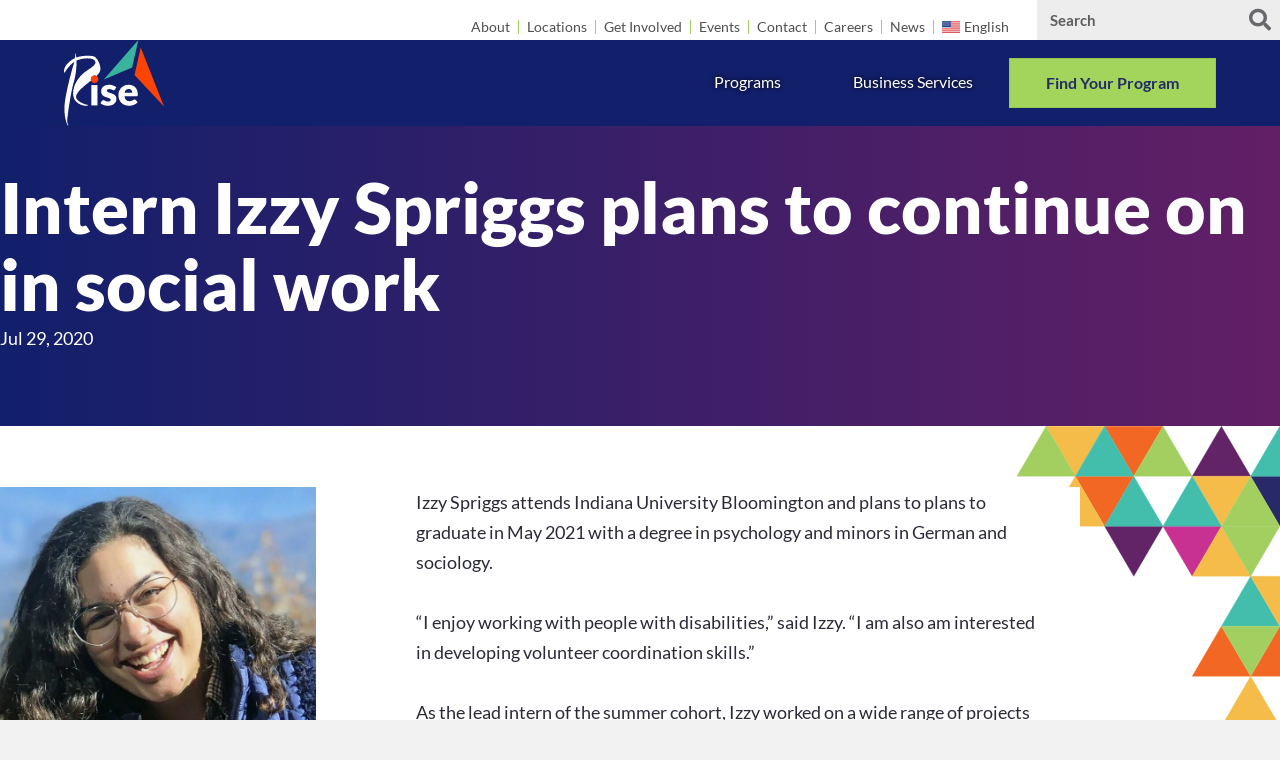

--- FILE ---
content_type: text/html; charset=UTF-8
request_url: https://rise.org/intern-izzy-spriggs-plans-to-continue-on-in-social-work/
body_size: 28469
content:
<!DOCTYPE html>
<html lang="en-US" prefix="og: https://ogp.me/ns#">
<head>
<meta charset="UTF-8" />
<script>
var gform;gform||(document.addEventListener("gform_main_scripts_loaded",function(){gform.scriptsLoaded=!0}),document.addEventListener("gform/theme/scripts_loaded",function(){gform.themeScriptsLoaded=!0}),window.addEventListener("DOMContentLoaded",function(){gform.domLoaded=!0}),gform={domLoaded:!1,scriptsLoaded:!1,themeScriptsLoaded:!1,isFormEditor:()=>"function"==typeof InitializeEditor,callIfLoaded:function(o){return!(!gform.domLoaded||!gform.scriptsLoaded||!gform.themeScriptsLoaded&&!gform.isFormEditor()||(gform.isFormEditor()&&console.warn("The use of gform.initializeOnLoaded() is deprecated in the form editor context and will be removed in Gravity Forms 3.1."),o(),0))},initializeOnLoaded:function(o){gform.callIfLoaded(o)||(document.addEventListener("gform_main_scripts_loaded",()=>{gform.scriptsLoaded=!0,gform.callIfLoaded(o)}),document.addEventListener("gform/theme/scripts_loaded",()=>{gform.themeScriptsLoaded=!0,gform.callIfLoaded(o)}),window.addEventListener("DOMContentLoaded",()=>{gform.domLoaded=!0,gform.callIfLoaded(o)}))},hooks:{action:{},filter:{}},addAction:function(o,r,e,t){gform.addHook("action",o,r,e,t)},addFilter:function(o,r,e,t){gform.addHook("filter",o,r,e,t)},doAction:function(o){gform.doHook("action",o,arguments)},applyFilters:function(o){return gform.doHook("filter",o,arguments)},removeAction:function(o,r){gform.removeHook("action",o,r)},removeFilter:function(o,r,e){gform.removeHook("filter",o,r,e)},addHook:function(o,r,e,t,n){null==gform.hooks[o][r]&&(gform.hooks[o][r]=[]);var d=gform.hooks[o][r];null==n&&(n=r+"_"+d.length),gform.hooks[o][r].push({tag:n,callable:e,priority:t=null==t?10:t})},doHook:function(r,o,e){var t;if(e=Array.prototype.slice.call(e,1),null!=gform.hooks[r][o]&&((o=gform.hooks[r][o]).sort(function(o,r){return o.priority-r.priority}),o.forEach(function(o){"function"!=typeof(t=o.callable)&&(t=window[t]),"action"==r?t.apply(null,e):e[0]=t.apply(null,e)})),"filter"==r)return e[0]},removeHook:function(o,r,t,n){var e;null!=gform.hooks[o][r]&&(e=(e=gform.hooks[o][r]).filter(function(o,r,e){return!!(null!=n&&n!=o.tag||null!=t&&t!=o.priority)}),gform.hooks[o][r]=e)}});
</script>

<meta name='viewport' content='width=device-width, initial-scale=1.0' />
<meta http-equiv='X-UA-Compatible' content='IE=edge' />
<link rel="profile" href="https://gmpg.org/xfn/11" />
	<style>img:is([sizes="auto" i], [sizes^="auto," i]) { contain-intrinsic-size: 3000px 1500px }</style>
	<link rel="alternate" hreflang="en" href="https://rise.org/intern-izzy-spriggs-plans-to-continue-on-in-social-work/" />
<link rel="alternate" hreflang="x-default" href="https://rise.org/intern-izzy-spriggs-plans-to-continue-on-in-social-work/" />

<!-- Google Tag Manager for WordPress by gtm4wp.com -->
<script data-cfasync="false" data-pagespeed-no-defer>
	var gtm4wp_datalayer_name = "dataLayer";
	var dataLayer = dataLayer || [];
</script>
<!-- End Google Tag Manager for WordPress by gtm4wp.com -->
<!-- Search Engine Optimization by Rank Math - https://rankmath.com/ -->
<title>Intern Izzy Spriggs plans to continue on in social work - Rise</title>
<link data-rocket-prefetch href="https://www.google-analytics.com" rel="dns-prefetch">
<link data-rocket-prefetch href="https://www.googletagmanager.com" rel="dns-prefetch">
<link data-rocket-prefetch href="https://cdnjs.cloudflare.com" rel="dns-prefetch">
<link data-rocket-prefetch href="https://googleads.g.doubleclick.net" rel="dns-prefetch"><link rel="preload" data-rocket-preload as="image" href="https://rise.org/wp-content/uploads/2021/04/Triangles-Corner-Design-Upper-Right.svg" fetchpriority="high">
<meta name="description" content="Izzy Spriggs attends Indiana University Bloomington and plans to plans to graduate in May 2021 with a degree in psychology and minors in German and sociology."/>
<meta name="robots" content="follow, index, max-snippet:-1, max-video-preview:-1, max-image-preview:large"/>
<link rel="canonical" href="https://rise.org/intern-izzy-spriggs-plans-to-continue-on-in-social-work/" />
<meta property="og:locale" content="en_US" />
<meta property="og:type" content="article" />
<meta property="og:title" content="Intern Izzy Spriggs plans to continue on in social work - Rise" />
<meta property="og:description" content="Izzy Spriggs attends Indiana University Bloomington and plans to plans to graduate in May 2021 with a degree in psychology and minors in German and sociology." />
<meta property="og:url" content="https://rise.org/intern-izzy-spriggs-plans-to-continue-on-in-social-work/" />
<meta property="og:site_name" content="Rise" />
<meta property="article:publisher" content="https://www.facebook.com/Rise.Incorporated" />
<meta property="article:section" content="Volunteer Spotlights" />
<meta property="og:updated_time" content="2021-07-28T12:30:37-05:00" />
<meta property="og:image" content="https://rise.org/wp-content/uploads/2020/07/Izzy0720-e1596049830207.jpg" />
<meta property="og:image:secure_url" content="https://rise.org/wp-content/uploads/2020/07/Izzy0720-e1596049830207.jpg" />
<meta property="og:image:width" content="427" />
<meta property="og:image:height" content="529" />
<meta property="og:image:alt" content="Izzy" />
<meta property="og:image:type" content="image/jpeg" />
<meta property="article:published_time" content="2020-07-29T08:29:39-05:00" />
<meta property="article:modified_time" content="2021-07-28T12:30:37-05:00" />
<meta name="twitter:card" content="summary_large_image" />
<meta name="twitter:title" content="Intern Izzy Spriggs plans to continue on in social work - Rise" />
<meta name="twitter:description" content="Izzy Spriggs attends Indiana University Bloomington and plans to plans to graduate in May 2021 with a degree in psychology and minors in German and sociology." />
<meta name="twitter:image" content="https://rise.org/wp-content/uploads/2020/07/Izzy0720-e1596049830207.jpg" />
<meta name="twitter:label1" content="Written by" />
<meta name="twitter:data1" content="kbartnick" />
<meta name="twitter:label2" content="Time to read" />
<meta name="twitter:data2" content="Less than a minute" />
<script type="application/ld+json" class="rank-math-schema">{"@context":"https://schema.org","@graph":[{"@type":"Place","@id":"https://rise.org/#place","address":{"@type":"PostalAddress","streetAddress":"8406 Sunset Road NE","addressLocality":"Spring Lake Park","addressRegion":"MN","postalCode":"55432","addressCountry":"United States"}},{"@type":"Organization","@id":"https://rise.org/#organization","name":"Rise","url":"https://rise.org","sameAs":["https://www.facebook.com/Rise.Incorporated"],"address":{"@type":"PostalAddress","streetAddress":"8406 Sunset Road NE","addressLocality":"Spring Lake Park","addressRegion":"MN","postalCode":"55432","addressCountry":"United States"},"logo":{"@type":"ImageObject","@id":"https://rise.org/#logo","url":"/wp-content/uploads/2018/04/rise-logo-1.png","contentUrl":"/wp-content/uploads/2018/04/rise-logo-1.png","caption":"Rise","inLanguage":"en-US","width":"123","height":"98"},"contactPoint":[{"@type":"ContactPoint","telephone":"763-786-8334","contactType":"customer support"}],"location":{"@id":"https://rise.org/#place"}},{"@type":"WebSite","@id":"https://rise.org/#website","url":"https://rise.org","name":"Rise","publisher":{"@id":"https://rise.org/#organization"},"inLanguage":"en-US"},{"@type":"ImageObject","@id":"https://rise.org/wp-content/uploads/2020/07/Izzy0720-e1596049830207.jpg","url":"https://rise.org/wp-content/uploads/2020/07/Izzy0720-e1596049830207.jpg","width":"427","height":"529","caption":"Izzy","inLanguage":"en-US"},{"@type":"WebPage","@id":"https://rise.org/intern-izzy-spriggs-plans-to-continue-on-in-social-work/#webpage","url":"https://rise.org/intern-izzy-spriggs-plans-to-continue-on-in-social-work/","name":"Intern Izzy Spriggs plans to continue on in social work - Rise","datePublished":"2020-07-29T08:29:39-05:00","dateModified":"2021-07-28T12:30:37-05:00","isPartOf":{"@id":"https://rise.org/#website"},"primaryImageOfPage":{"@id":"https://rise.org/wp-content/uploads/2020/07/Izzy0720-e1596049830207.jpg"},"inLanguage":"en-US"},{"@type":"BlogPosting","headline":"Intern Izzy Spriggs plans to continue on in social work - Rise","datePublished":"2020-07-29T08:29:39-05:00","dateModified":"2021-07-28T12:30:37-05:00","author":{"@type":"Person","name":"beth-depoint"},"name":"Intern Izzy Spriggs plans to continue on in social work - Rise","articleSection":"Volunteer Spotlights","@id":"https://rise.org/intern-izzy-spriggs-plans-to-continue-on-in-social-work/#schema-76148","isPartOf":{"@id":"https://rise.org/intern-izzy-spriggs-plans-to-continue-on-in-social-work/#webpage"},"publisher":{"@id":"https://rise.org/#organization"},"image":{"@id":"https://rise.org/wp-content/uploads/2020/07/Izzy0720-e1596049830207.jpg"},"inLanguage":"en-US","mainEntityOfPage":{"@id":"https://rise.org/intern-izzy-spriggs-plans-to-continue-on-in-social-work/#webpage"}}]}</script>
<!-- /Rank Math WordPress SEO plugin -->

<link rel='dns-prefetch' href='//cdnjs.cloudflare.com' />


<link rel="alternate" type="application/rss+xml" title="Rise &raquo; Feed" href="https://rise.org/feed/" />
<link rel="alternate" type="text/calendar" title="Rise &raquo; iCal Feed" href="https://rise.org/occasions/?ical=1" />
<link rel="preload" href="https://cdnjs.cloudflare.com/ajax/libs/foundicons/3.0.0/foundation-icons.woff" as="font" type="font/woff2" crossorigin="anonymous">
<link rel="preload" href="https://rise.org/wp-content/plugins/bb-plugin/fonts/fontawesome/5.15.4/webfonts/fa-solid-900.woff2" as="font" type="font/woff2" crossorigin="anonymous">
<link rel="preload" href="https://rise.org/wp-content/plugins/bb-plugin/fonts/fontawesome/5.15.4/webfonts/fa-regular-400.woff2" as="font" type="font/woff2" crossorigin="anonymous">
<style id='wp-emoji-styles-inline-css'>

	img.wp-smiley, img.emoji {
		display: inline !important;
		border: none !important;
		box-shadow: none !important;
		height: 1em !important;
		width: 1em !important;
		margin: 0 0.07em !important;
		vertical-align: -0.1em !important;
		background: none !important;
		padding: 0 !important;
	}
</style>
<link rel='stylesheet' id='wp-block-library-css' href='https://rise.org/wp-includes/css/dist/block-library/style.min.css?ver=6.8.3' media='all' />
<style id='wp-block-library-theme-inline-css'>
.wp-block-audio :where(figcaption){color:#555;font-size:13px;text-align:center}.is-dark-theme .wp-block-audio :where(figcaption){color:#ffffffa6}.wp-block-audio{margin:0 0 1em}.wp-block-code{border:1px solid #ccc;border-radius:4px;font-family:Menlo,Consolas,monaco,monospace;padding:.8em 1em}.wp-block-embed :where(figcaption){color:#555;font-size:13px;text-align:center}.is-dark-theme .wp-block-embed :where(figcaption){color:#ffffffa6}.wp-block-embed{margin:0 0 1em}.blocks-gallery-caption{color:#555;font-size:13px;text-align:center}.is-dark-theme .blocks-gallery-caption{color:#ffffffa6}:root :where(.wp-block-image figcaption){color:#555;font-size:13px;text-align:center}.is-dark-theme :root :where(.wp-block-image figcaption){color:#ffffffa6}.wp-block-image{margin:0 0 1em}.wp-block-pullquote{border-bottom:4px solid;border-top:4px solid;color:currentColor;margin-bottom:1.75em}.wp-block-pullquote cite,.wp-block-pullquote footer,.wp-block-pullquote__citation{color:currentColor;font-size:.8125em;font-style:normal;text-transform:uppercase}.wp-block-quote{border-left:.25em solid;margin:0 0 1.75em;padding-left:1em}.wp-block-quote cite,.wp-block-quote footer{color:currentColor;font-size:.8125em;font-style:normal;position:relative}.wp-block-quote:where(.has-text-align-right){border-left:none;border-right:.25em solid;padding-left:0;padding-right:1em}.wp-block-quote:where(.has-text-align-center){border:none;padding-left:0}.wp-block-quote.is-large,.wp-block-quote.is-style-large,.wp-block-quote:where(.is-style-plain){border:none}.wp-block-search .wp-block-search__label{font-weight:700}.wp-block-search__button{border:1px solid #ccc;padding:.375em .625em}:where(.wp-block-group.has-background){padding:1.25em 2.375em}.wp-block-separator.has-css-opacity{opacity:.4}.wp-block-separator{border:none;border-bottom:2px solid;margin-left:auto;margin-right:auto}.wp-block-separator.has-alpha-channel-opacity{opacity:1}.wp-block-separator:not(.is-style-wide):not(.is-style-dots){width:100px}.wp-block-separator.has-background:not(.is-style-dots){border-bottom:none;height:1px}.wp-block-separator.has-background:not(.is-style-wide):not(.is-style-dots){height:2px}.wp-block-table{margin:0 0 1em}.wp-block-table td,.wp-block-table th{word-break:normal}.wp-block-table :where(figcaption){color:#555;font-size:13px;text-align:center}.is-dark-theme .wp-block-table :where(figcaption){color:#ffffffa6}.wp-block-video :where(figcaption){color:#555;font-size:13px;text-align:center}.is-dark-theme .wp-block-video :where(figcaption){color:#ffffffa6}.wp-block-video{margin:0 0 1em}:root :where(.wp-block-template-part.has-background){margin-bottom:0;margin-top:0;padding:1.25em 2.375em}
</style>
<style id='classic-theme-styles-inline-css'>
/*! This file is auto-generated */
.wp-block-button__link{color:#fff;background-color:#32373c;border-radius:9999px;box-shadow:none;text-decoration:none;padding:calc(.667em + 2px) calc(1.333em + 2px);font-size:1.125em}.wp-block-file__button{background:#32373c;color:#fff;text-decoration:none}
</style>
<style id='pdfemb-pdf-embedder-viewer-style-inline-css'>
.wp-block-pdfemb-pdf-embedder-viewer{max-width:none}

</style>
<style id='global-styles-inline-css'>
:root{--wp--preset--aspect-ratio--square: 1;--wp--preset--aspect-ratio--4-3: 4/3;--wp--preset--aspect-ratio--3-4: 3/4;--wp--preset--aspect-ratio--3-2: 3/2;--wp--preset--aspect-ratio--2-3: 2/3;--wp--preset--aspect-ratio--16-9: 16/9;--wp--preset--aspect-ratio--9-16: 9/16;--wp--preset--color--black: #000000;--wp--preset--color--cyan-bluish-gray: #abb8c3;--wp--preset--color--white: #ffffff;--wp--preset--color--pale-pink: #f78da7;--wp--preset--color--vivid-red: #cf2e2e;--wp--preset--color--luminous-vivid-orange: #ff6900;--wp--preset--color--luminous-vivid-amber: #fcb900;--wp--preset--color--light-green-cyan: #7bdcb5;--wp--preset--color--vivid-green-cyan: #00d084;--wp--preset--color--pale-cyan-blue: #8ed1fc;--wp--preset--color--vivid-cyan-blue: #0693e3;--wp--preset--color--vivid-purple: #9b51e0;--wp--preset--color--fl-heading-text: #262c66;--wp--preset--color--fl-body-bg: #f2f2f2;--wp--preset--color--fl-body-text: #2a2b37;--wp--preset--color--fl-accent: #c63491;--wp--preset--color--fl-accent-hover: #262c66;--wp--preset--color--fl-topbar-bg: #ffffff;--wp--preset--color--fl-topbar-text: #000000;--wp--preset--color--fl-topbar-link: #428bca;--wp--preset--color--fl-topbar-hover: #428bca;--wp--preset--color--fl-header-bg: #ffffff;--wp--preset--color--fl-header-text: #000000;--wp--preset--color--fl-header-link: #428bca;--wp--preset--color--fl-header-hover: #428bca;--wp--preset--color--fl-nav-bg: #ffffff;--wp--preset--color--fl-nav-link: #428bca;--wp--preset--color--fl-nav-hover: #428bca;--wp--preset--color--fl-content-bg: #ffffff;--wp--preset--color--fl-footer-widgets-bg: #ffffff;--wp--preset--color--fl-footer-widgets-text: #000000;--wp--preset--color--fl-footer-widgets-link: #428bca;--wp--preset--color--fl-footer-widgets-hover: #428bca;--wp--preset--color--fl-footer-bg: #ffffff;--wp--preset--color--fl-footer-text: #000000;--wp--preset--color--fl-footer-link: #428bca;--wp--preset--color--fl-footer-hover: #428bca;--wp--preset--gradient--vivid-cyan-blue-to-vivid-purple: linear-gradient(135deg,rgba(6,147,227,1) 0%,rgb(155,81,224) 100%);--wp--preset--gradient--light-green-cyan-to-vivid-green-cyan: linear-gradient(135deg,rgb(122,220,180) 0%,rgb(0,208,130) 100%);--wp--preset--gradient--luminous-vivid-amber-to-luminous-vivid-orange: linear-gradient(135deg,rgba(252,185,0,1) 0%,rgba(255,105,0,1) 100%);--wp--preset--gradient--luminous-vivid-orange-to-vivid-red: linear-gradient(135deg,rgba(255,105,0,1) 0%,rgb(207,46,46) 100%);--wp--preset--gradient--very-light-gray-to-cyan-bluish-gray: linear-gradient(135deg,rgb(238,238,238) 0%,rgb(169,184,195) 100%);--wp--preset--gradient--cool-to-warm-spectrum: linear-gradient(135deg,rgb(74,234,220) 0%,rgb(151,120,209) 20%,rgb(207,42,186) 40%,rgb(238,44,130) 60%,rgb(251,105,98) 80%,rgb(254,248,76) 100%);--wp--preset--gradient--blush-light-purple: linear-gradient(135deg,rgb(255,206,236) 0%,rgb(152,150,240) 100%);--wp--preset--gradient--blush-bordeaux: linear-gradient(135deg,rgb(254,205,165) 0%,rgb(254,45,45) 50%,rgb(107,0,62) 100%);--wp--preset--gradient--luminous-dusk: linear-gradient(135deg,rgb(255,203,112) 0%,rgb(199,81,192) 50%,rgb(65,88,208) 100%);--wp--preset--gradient--pale-ocean: linear-gradient(135deg,rgb(255,245,203) 0%,rgb(182,227,212) 50%,rgb(51,167,181) 100%);--wp--preset--gradient--electric-grass: linear-gradient(135deg,rgb(202,248,128) 0%,rgb(113,206,126) 100%);--wp--preset--gradient--midnight: linear-gradient(135deg,rgb(2,3,129) 0%,rgb(40,116,252) 100%);--wp--preset--font-size--small: 13px;--wp--preset--font-size--medium: 20px;--wp--preset--font-size--large: 36px;--wp--preset--font-size--x-large: 42px;--wp--preset--spacing--20: 0.44rem;--wp--preset--spacing--30: 0.67rem;--wp--preset--spacing--40: 1rem;--wp--preset--spacing--50: 1.5rem;--wp--preset--spacing--60: 2.25rem;--wp--preset--spacing--70: 3.38rem;--wp--preset--spacing--80: 5.06rem;--wp--preset--shadow--natural: 6px 6px 9px rgba(0, 0, 0, 0.2);--wp--preset--shadow--deep: 12px 12px 50px rgba(0, 0, 0, 0.4);--wp--preset--shadow--sharp: 6px 6px 0px rgba(0, 0, 0, 0.2);--wp--preset--shadow--outlined: 6px 6px 0px -3px rgba(255, 255, 255, 1), 6px 6px rgba(0, 0, 0, 1);--wp--preset--shadow--crisp: 6px 6px 0px rgba(0, 0, 0, 1);}:where(.is-layout-flex){gap: 0.5em;}:where(.is-layout-grid){gap: 0.5em;}body .is-layout-flex{display: flex;}.is-layout-flex{flex-wrap: wrap;align-items: center;}.is-layout-flex > :is(*, div){margin: 0;}body .is-layout-grid{display: grid;}.is-layout-grid > :is(*, div){margin: 0;}:where(.wp-block-columns.is-layout-flex){gap: 2em;}:where(.wp-block-columns.is-layout-grid){gap: 2em;}:where(.wp-block-post-template.is-layout-flex){gap: 1.25em;}:where(.wp-block-post-template.is-layout-grid){gap: 1.25em;}.has-black-color{color: var(--wp--preset--color--black) !important;}.has-cyan-bluish-gray-color{color: var(--wp--preset--color--cyan-bluish-gray) !important;}.has-white-color{color: var(--wp--preset--color--white) !important;}.has-pale-pink-color{color: var(--wp--preset--color--pale-pink) !important;}.has-vivid-red-color{color: var(--wp--preset--color--vivid-red) !important;}.has-luminous-vivid-orange-color{color: var(--wp--preset--color--luminous-vivid-orange) !important;}.has-luminous-vivid-amber-color{color: var(--wp--preset--color--luminous-vivid-amber) !important;}.has-light-green-cyan-color{color: var(--wp--preset--color--light-green-cyan) !important;}.has-vivid-green-cyan-color{color: var(--wp--preset--color--vivid-green-cyan) !important;}.has-pale-cyan-blue-color{color: var(--wp--preset--color--pale-cyan-blue) !important;}.has-vivid-cyan-blue-color{color: var(--wp--preset--color--vivid-cyan-blue) !important;}.has-vivid-purple-color{color: var(--wp--preset--color--vivid-purple) !important;}.has-black-background-color{background-color: var(--wp--preset--color--black) !important;}.has-cyan-bluish-gray-background-color{background-color: var(--wp--preset--color--cyan-bluish-gray) !important;}.has-white-background-color{background-color: var(--wp--preset--color--white) !important;}.has-pale-pink-background-color{background-color: var(--wp--preset--color--pale-pink) !important;}.has-vivid-red-background-color{background-color: var(--wp--preset--color--vivid-red) !important;}.has-luminous-vivid-orange-background-color{background-color: var(--wp--preset--color--luminous-vivid-orange) !important;}.has-luminous-vivid-amber-background-color{background-color: var(--wp--preset--color--luminous-vivid-amber) !important;}.has-light-green-cyan-background-color{background-color: var(--wp--preset--color--light-green-cyan) !important;}.has-vivid-green-cyan-background-color{background-color: var(--wp--preset--color--vivid-green-cyan) !important;}.has-pale-cyan-blue-background-color{background-color: var(--wp--preset--color--pale-cyan-blue) !important;}.has-vivid-cyan-blue-background-color{background-color: var(--wp--preset--color--vivid-cyan-blue) !important;}.has-vivid-purple-background-color{background-color: var(--wp--preset--color--vivid-purple) !important;}.has-black-border-color{border-color: var(--wp--preset--color--black) !important;}.has-cyan-bluish-gray-border-color{border-color: var(--wp--preset--color--cyan-bluish-gray) !important;}.has-white-border-color{border-color: var(--wp--preset--color--white) !important;}.has-pale-pink-border-color{border-color: var(--wp--preset--color--pale-pink) !important;}.has-vivid-red-border-color{border-color: var(--wp--preset--color--vivid-red) !important;}.has-luminous-vivid-orange-border-color{border-color: var(--wp--preset--color--luminous-vivid-orange) !important;}.has-luminous-vivid-amber-border-color{border-color: var(--wp--preset--color--luminous-vivid-amber) !important;}.has-light-green-cyan-border-color{border-color: var(--wp--preset--color--light-green-cyan) !important;}.has-vivid-green-cyan-border-color{border-color: var(--wp--preset--color--vivid-green-cyan) !important;}.has-pale-cyan-blue-border-color{border-color: var(--wp--preset--color--pale-cyan-blue) !important;}.has-vivid-cyan-blue-border-color{border-color: var(--wp--preset--color--vivid-cyan-blue) !important;}.has-vivid-purple-border-color{border-color: var(--wp--preset--color--vivid-purple) !important;}.has-vivid-cyan-blue-to-vivid-purple-gradient-background{background: var(--wp--preset--gradient--vivid-cyan-blue-to-vivid-purple) !important;}.has-light-green-cyan-to-vivid-green-cyan-gradient-background{background: var(--wp--preset--gradient--light-green-cyan-to-vivid-green-cyan) !important;}.has-luminous-vivid-amber-to-luminous-vivid-orange-gradient-background{background: var(--wp--preset--gradient--luminous-vivid-amber-to-luminous-vivid-orange) !important;}.has-luminous-vivid-orange-to-vivid-red-gradient-background{background: var(--wp--preset--gradient--luminous-vivid-orange-to-vivid-red) !important;}.has-very-light-gray-to-cyan-bluish-gray-gradient-background{background: var(--wp--preset--gradient--very-light-gray-to-cyan-bluish-gray) !important;}.has-cool-to-warm-spectrum-gradient-background{background: var(--wp--preset--gradient--cool-to-warm-spectrum) !important;}.has-blush-light-purple-gradient-background{background: var(--wp--preset--gradient--blush-light-purple) !important;}.has-blush-bordeaux-gradient-background{background: var(--wp--preset--gradient--blush-bordeaux) !important;}.has-luminous-dusk-gradient-background{background: var(--wp--preset--gradient--luminous-dusk) !important;}.has-pale-ocean-gradient-background{background: var(--wp--preset--gradient--pale-ocean) !important;}.has-electric-grass-gradient-background{background: var(--wp--preset--gradient--electric-grass) !important;}.has-midnight-gradient-background{background: var(--wp--preset--gradient--midnight) !important;}.has-small-font-size{font-size: var(--wp--preset--font-size--small) !important;}.has-medium-font-size{font-size: var(--wp--preset--font-size--medium) !important;}.has-large-font-size{font-size: var(--wp--preset--font-size--large) !important;}.has-x-large-font-size{font-size: var(--wp--preset--font-size--x-large) !important;}
:where(.wp-block-post-template.is-layout-flex){gap: 1.25em;}:where(.wp-block-post-template.is-layout-grid){gap: 1.25em;}
:where(.wp-block-columns.is-layout-flex){gap: 2em;}:where(.wp-block-columns.is-layout-grid){gap: 2em;}
:root :where(.wp-block-pullquote){font-size: 1.5em;line-height: 1.6;}
</style>
<link data-minify="1" rel='stylesheet' id='novo-map-css' href='https://rise.org/wp-content/cache/min/1/wp-content/plugins/novo-map/public/assets/css/novo-map-public.css?ver=1768409208' media='all' />
<link data-minify="1" rel='stylesheet' id='bodhi-svgs-attachment-css' href='https://rise.org/wp-content/cache/min/1/wp-content/plugins/svg-support/css/svgs-attachment.css?ver=1768409208' media='all' />
<link rel='stylesheet' id='wpml-menu-item-0-css' href='https://rise.org/wp-content/plugins/sitepress-multilingual-cms/templates/language-switchers/menu-item/style.min.css?ver=1' media='all' />
<link data-minify="1" rel='stylesheet' id='font-awesome-5-css' href='https://rise.org/wp-content/cache/min/1/wp-content/plugins/bb-plugin/fonts/fontawesome/5.15.4/css/all.min.css?ver=1768409208' media='all' />
<link data-minify="1" rel='stylesheet' id='foundation-icons-css' href='https://rise.org/wp-content/cache/min/1/ajax/libs/foundicons/3.0.0/foundation-icons.css?ver=1768409211' media='all' />
<link data-minify="1" rel='stylesheet' id='ultimate-icons-css' href='https://rise.org/wp-content/cache/min/1/wp-content/uploads/bb-plugin/icons/ultimate-icons/style.css?ver=1768409211' media='all' />
<link rel='stylesheet' id='font-awesome-css' href='https://rise.org/wp-content/plugins/bb-plugin/fonts/fontawesome/5.15.4/css/v4-shims.min.css?ver=2.9.4.2' media='all' />
<link data-minify="1" rel='stylesheet' id='fl-builder-layout-bundle-befed0b04ef43ad5387aa5e07db7e20b-css' href='https://rise.org/wp-content/cache/min/1/wp-content/uploads/bb-plugin/cache/befed0b04ef43ad5387aa5e07db7e20b-layout-bundle.css?ver=1768409208' media='all' />
<link rel='stylesheet' id='search-filter-plugin-styles-css' href='https://rise.org/wp-content/plugins/search-filter-pro/public/assets/css/search-filter.min.css?ver=2.5.21' media='all' />
<link data-minify="1" rel='stylesheet' id='sf_custom_style-css' href='https://rise.org/wp-content/cache/min/1/wp-content/themes/bb-theme-child/sf-custom-forms/assets/css/style.css?ver=1768409208' media='all' />
<link rel='stylesheet' id='jquery-magnificpopup-css' href='https://rise.org/wp-content/plugins/bb-plugin/css/jquery.magnificpopup.min.css?ver=2.9.4.2' media='all' />
<link data-minify="1" rel='stylesheet' id='bootstrap-css' href='https://rise.org/wp-content/cache/min/1/wp-content/themes/bb-theme/css/bootstrap.min.css?ver=1768409208' media='all' />
<link data-minify="1" rel='stylesheet' id='fl-automator-skin-css' href='https://rise.org/wp-content/cache/min/1/wp-content/uploads/bb-theme/skin-6960745e277ba.css?ver=1768409208' media='all' />
<link rel='stylesheet' id='fl-child-theme-css' href='https://rise.org/wp-content/themes/bb-theme-child/style.css?ver=6.8.3' media='all' />
<link rel='stylesheet' id='pp-animate-css' href='https://rise.org/wp-content/plugins/bbpowerpack/assets/css/animate.min.css?ver=3.5.1' media='all' />
<link data-minify="1" rel='stylesheet' id='fl-builder-google-fonts-4276169a8c056a957932778ad5968b43-css' href='https://rise.org/wp-content/cache/min/1/wp-content/uploads/omgf/fl-builder-google-fonts-4276169a8c056a957932778ad5968b43/fl-builder-google-fonts-4276169a8c056a957932778ad5968b43.css?ver=1768409208' media='all' />
<script id="wpml-cookie-js-extra">
var wpml_cookies = {"wp-wpml_current_language":{"value":"en","expires":1,"path":"\/"}};
var wpml_cookies = {"wp-wpml_current_language":{"value":"en","expires":1,"path":"\/"}};
</script>
<script data-minify="1" src="https://rise.org/wp-content/cache/min/1/wp-content/plugins/sitepress-multilingual-cms/res/js/cookies/language-cookie.js?ver=1768409209" id="wpml-cookie-js" defer data-wp-strategy="defer"></script>
<script src="https://rise.org/wp-content/plugins/svg-support/vendor/DOMPurify/DOMPurify.min.js?ver=2.5.8" id="bodhi-dompurify-library-js"></script>
<script src="https://rise.org/wp-includes/js/jquery/jquery.min.js?ver=3.7.1" id="jquery-core-js"></script>
<script src="https://rise.org/wp-includes/js/jquery/jquery-migrate.min.js?ver=3.4.1" id="jquery-migrate-js"></script>
<script data-minify="1" src="https://rise.org/wp-content/cache/min/1/wp-content/plugins/novo-map/gutenberg/dist/script.js?ver=1768409209" id="novo-map-blocks-script-js"></script>
<script id="bodhi_svg_inline-js-extra">
var svgSettings = {"skipNested":""};
</script>
<script src="https://rise.org/wp-content/plugins/svg-support/js/min/svgs-inline-min.js" id="bodhi_svg_inline-js"></script>
<script id="bodhi_svg_inline-js-after">
cssTarget={"Bodhi":"img.style-svg","ForceInlineSVG":"style-svg"};ForceInlineSVGActive="false";frontSanitizationEnabled="on";
</script>
<script id="search-filter-pro-bb-js-extra">
var SFVC_DATA = {"ajax_url":"https:\/\/rise.org\/wp-admin\/admin-ajax.php","home_url":"https:\/\/rise.org\/"};
</script>
<script data-minify="1" src="https://rise.org/wp-content/cache/min/1/wp-content/plugins/search-filter-bb/assets/v2/js/frontend.js?ver=1768409209" id="search-filter-pro-bb-js"></script>
<script id="search-filter-plugin-build-js-extra">
var SF_LDATA = {"ajax_url":"https:\/\/rise.org\/wp-admin\/admin-ajax.php","home_url":"https:\/\/rise.org\/","extensions":[]};
</script>
<script src="https://rise.org/wp-content/plugins/search-filter-pro/public/assets/js/search-filter-build.min.js?ver=2.5.21" id="search-filter-plugin-build-js"></script>
<script src="https://rise.org/wp-content/plugins/search-filter-pro/public/assets/js/chosen.jquery.min.js?ver=2.5.21" id="search-filter-plugin-chosen-js"></script>
<script data-minify="1" src="https://rise.org/wp-content/cache/min/1/wp-content/themes/bb-theme-child/sf-custom-forms/assets/js/script.js?ver=1768409209" id="sf_custom_script-js"></script>
<link rel="https://api.w.org/" href="https://rise.org/wp-json/" /><link rel="alternate" title="JSON" type="application/json" href="https://rise.org/wp-json/wp/v2/posts/12564" /><link rel="EditURI" type="application/rsd+xml" title="RSD" href="https://rise.org/xmlrpc.php?rsd" />
<meta name="generator" content="WordPress 6.8.3" />
<link rel='shortlink' href='https://rise.org/?p=12564' />
<link rel="alternate" title="oEmbed (JSON)" type="application/json+oembed" href="https://rise.org/wp-json/oembed/1.0/embed?url=https%3A%2F%2Frise.org%2Fintern-izzy-spriggs-plans-to-continue-on-in-social-work%2F" />
<link rel="alternate" title="oEmbed (XML)" type="text/xml+oembed" href="https://rise.org/wp-json/oembed/1.0/embed?url=https%3A%2F%2Frise.org%2Fintern-izzy-spriggs-plans-to-continue-on-in-social-work%2F&#038;format=xml" />
<meta name="generator" content="WPML ver:4.8.6 stt:1,47,2;" />
		<script>
			var bb_powerpack = {
				version: '2.40.10',
				getAjaxUrl: function() { return atob( 'aHR0cHM6Ly9yaXNlLm9yZy93cC1hZG1pbi9hZG1pbi1hamF4LnBocA==' ); },
				callback: function() {},
				mapMarkerData: {},
				post_id: '12564',
				search_term: '',
				current_page: 'https://rise.org/intern-izzy-spriggs-plans-to-continue-on-in-social-work/',
				conditionals: {
					is_front_page: false,
					is_home: false,
					is_archive: false,
					current_post_type: '',
					is_tax: false,
										is_author: false,
					current_author: false,
					is_search: false,
									}
			};
		</script>
		<meta name="et-api-version" content="v1"><meta name="et-api-origin" content="https://rise.org"><link rel="https://theeventscalendar.com/" href="https://rise.org/wp-json/tribe/tickets/v1/" /><meta name="tec-api-version" content="v1"><meta name="tec-api-origin" content="https://rise.org"><link rel="alternate" href="https://rise.org/wp-json/tribe/events/v1/" />
<!-- Google Tag Manager for WordPress by gtm4wp.com -->
<!-- GTM Container placement set to footer -->
<script data-cfasync="false" data-pagespeed-no-defer>
	var dataLayer_content = {"pagePostType":"post","pagePostType2":"single-post","pageCategory":["volunteer-spotlights"],"pagePostAuthor":"kbartnick"};
	dataLayer.push( dataLayer_content );
</script>
<script data-cfasync="false" data-pagespeed-no-defer>
(function(w,d,s,l,i){w[l]=w[l]||[];w[l].push({'gtm.start':
new Date().getTime(),event:'gtm.js'});var f=d.getElementsByTagName(s)[0],
j=d.createElement(s),dl=l!='dataLayer'?'&l='+l:'';j.async=true;j.src=
'//www.googletagmanager.com/gtm.js?id='+i+dl;f.parentNode.insertBefore(j,f);
})(window,document,'script','dataLayer','GTM-5MGJNVJ');
</script>
<!-- End Google Tag Manager for WordPress by gtm4wp.com --><link rel="icon" href="https://rise.org/wp-content/uploads/2025/06/cropped-RISE_LOGO_favicon-32x32.png" sizes="32x32" />
<link rel="icon" href="https://rise.org/wp-content/uploads/2025/06/cropped-RISE_LOGO_favicon-192x192.png" sizes="192x192" />
<link rel="apple-touch-icon" href="https://rise.org/wp-content/uploads/2025/06/cropped-RISE_LOGO_favicon-180x180.png" />
<meta name="msapplication-TileImage" content="https://rise.org/wp-content/uploads/2025/06/cropped-RISE_LOGO_favicon-270x270.png" />
		<style id="wp-custom-css">
			/* language switcher */

.sub-menu #menu-item-wpml-ls-154-so,
.sub-menu #menu-item-wpml-ls-154-es,
.sub-menu #menu-item-wpml-ls-154-en
{
	padding:10px;
	background-color:#fff;
}

.wpml-ls-current-language .sub-menu{

}


/* Typography */
p, body {
	font-size: 18px;
	line-height: 1.7;
}

h1 {
	font-size: 70px;
	line-height: 1;
}

h2 {
	font-size: 50px;
	line-height: 1;
}

h3 {
	font-size: 34px;
	line-height: 1;
}

h4 {
	font-size: 24px;
	line-height: 1.2;
}

ul li {
	margin-bottom: 6px;
}

/*Navigation - Mobile*/
#menu-item-15692 > .sub-menu > li, #menu-item-15700 > .sub-menu > li {
	background-color: #fff !important;
}

#menu-item-15692 > .sub-menu > li > a span.menu-item-text, #menu-item-15700 > .sub-menu > li > a span.menu-item-text {
	color: #121f6b !important;
	font-size: 14px !important;
}

/*Design custom classes*/
.top-layer {position:relative;z-index:99;}

.middle-layer {position:relative;z-index:10;}

.bottom-layer {position:relative;z-index:0}

 ul li::marker {
	color: #c63491;
}

/*text/headings custom classes*/
.hero-large-text .fl-heading {
  color: #fff;
  font-weight: 900;
  font-size: 70px;
  line-height: 1.1;}

.hero-sub-text .fl-heading {
  color: #fff;
  font-weight: 400;
  font-size: 28px;
  line-height: 1.4;}

.large-heading .fl-heading{
	font-size: 50px;
	font-weight: 900;
}

.sub-heading .fl-heading{
	font-size: 28px !important;
	font-weight: 900;
}

.mid-heading .fl-heading {
	font-size: 28px !important;
	font-weight: 500;
}

/*button custom classes*/
.fl-module-pp-dual-button {
	position: relative;
	z-index: 2;
}

a.fl-button, a.pp-button { 
		transition: all .1s ease-in-out; 
}
a.fl-button:hover, a.pp-button:hover { 
	transform: scale(1.05); 
}

.find-your-program-green-cta {
	color: #262c66 !important;
	background-color: #A3D55D !important;
	transition: 200ms;
	padding: 15px 30px 15px 30px;
	background-size: auto;
	border:none;
}

.find-your-program-green-cta:hover {
	background-color: #88bd3c !important;
	transform: scale(1.05) !important; 
}

.get-involved-white-cta {
	color: #262c66 !important;
	background-color: #fff !important;
	transition: 200ms;
	padding: 15px;
}

.get-involved-white-cta:hover {
	color: #000;
	background-color: #eeeeee!important;
	transform: scale(1.05) !important; 
}

/*Top Header*/
#top-bar {
    background: #fff !important;
}

/*Here For You Section*/
.top-layer div div div div {
	z-index: 99;
}

/*Job Services Page*/
.key-features-top {
    border: solid #cb2b99;
    border-width: 2px 0 0 0;
}

.key-features-mid {
    border: solid #cb2b99;
    border-width: 2px 0 2px 0;
}

.key-features-bot {
    border: solid #cb2b99;
    border-width: 0 0 2px 0;
}

.fl-node-6086a929bccab .uabb-module-content.uabb-creative-button-wrap a {
	border-radius: 0 !important;
}

/*Widget*/
.fl-module-widget .fl-widget {
    text-align: left;
}

h2.widgettitle {
    font-size: 30px;
}

#cat {
	padding: 10px;
	width: 100%;
}

/* Novo Map */
.novo-map_infobox_style_default {   
    width: 400px !important;
    height: 300px !important;
	padding: 20px !important;
	background-color: #262c66 !important;
}

.novo-map_infobox_style_default.infobox p {
    font-size: 14px !important;
}

.novo-map_infobox_style_default .infobox-content img {
	display: none;
}

/*Skip to Content*/
.skip-to-content {
    position: absolute;
    left: -1e4px;
    top: auto;
    height: auto;
    overflow: hidden;
}

/* Search & Filter Pro */
.searchandfilter ul li li {
	margin-left: -40px !important;
	font-size: 15px !important;
	line-height: 1;
}

.sf-field-search input[type=text]{
	width: 400px;
	max-width: 100%;
}

.searchandfilter .sf-level-0 {
	display:flex;
}
.searchandfilter .sf-level-0 label {
	margin-left: 18px;
}

.searchandfilter input[type='checkbox'] {
	margin-left: -18px;
}

.searchandfilter ul li li ul.children {
	margin-top: 20px;
	margin-left: -80px;
}

.searchandfilter ul li li ul.children label {
		font-weight: 500;
	font-size: 14px;
}

/*Search and Filter Post Module*/
.program-grid .fl-post-grid-image {
	text-align: center;
}

/*Search and Filter Button*/
.fl-builder-pagination-load-more a {
    border-radius: 0 !important;
}

.program-grid .fl-post-grid-image img {
	width: 75px !important;
	margin: 15px 0 0 0 !important;
}

/*Program Template*/
/*.program-template-default ul {
	padding-left: 20px;
}*/

.program-template-default h4 {
	margin-top: 40px;
}

/*Program Inquiry Form*/
.inquery-form input, .inquery-form textarea {
  border-radius: 0;
}
.inquery-form button, input[type=button], input[type=submit] {
	padding: 15px;
	width: 250px !important;
	transition: 0.5s;
}

.programs-content-box ul {
	padding-left: 20px;
}

/* Accordion */
.accordion {
	background-color: #eee !important;
	color: #444;
	cursor: pointer;
	padding: 18px;
	width: 100%;
	border: none !important;
	text-align: left;
	border-radius: 0;
	outline: none;
	transition: 0.4s;
}

.active, .accordion:hover, .accordion:focus {
	background-color: #ccc !important;
	color: #444 !important;
	border: none !important;
	transition: 0.4s !important;
}

.accordion:after {
	content: '\002B';
	color: #777;
	font-weight: bold;
	float: right;
	margin-left: 5px;
}

.active:after {
	content: "\2212";
}

.panel {
	padding: 0 18px;
	background-color: white;
	max-height: 0;
	overflow: hidden;
	transition: max-height 0.2s ease-out;
}

/* Single Post Typography */
.single-post p {
	margin-bottom: 30px;
}

.single-post h1 {
	font-size: 40px;
}

.single-post h2 {
	font-size: 30px;
	line-height: 1.3;
	margin-top: 50px;
}

.single-post h3 {
	font-size: 24px;
	line-height: 1.3;
	margin-top: 50px;
}

/*-------------------------------*/

/* Responsive Typography */

@media (max-width: 1024px) {
	
	p, body {
		font-size: 16px;
	}
	
	h1 {
		font-size: 60px;
	}
	
	h2 {
		font-size: 40px;
	}
	
	h3 {
		font-size: 30px;
	}
	
	h4 {
		font-size: 24px;
	}
}

@media (max-width: 768px) {
	p, body {
			font-size: 14px;
		}
	h1 {
		font-size: 40px;
	}
	
	h2 {
		font-size: 30px;
	}
	
	h3 {
		font-size: 24px;
	}
	
	h4 {
		font-size: 20px;
	}
}

/*-------------------------------*/

/*Tablet Section*/
@media (max-width: 1024px) {
		.mid-heading .fl-heading {
			font-size: 20px !important;
			font-weight: 500px;
		}
	
			.hero-large-text .fl-heading {
			font-size: 50px;
		}

	.hero-sub-text .fl-heading {
			font-size: 20px;
		}
}

/*-------------------------------*/

/*Mobile*/
@media (max-width: 414px) {
		#hero-btn {
			position: relative;
			z-index: 999 !important;
		}
	
		#triangle-column-2 {
			position: relative;
			width: 100% !important;
		}
	
		.fl-node-60768411f2ffd > .fl-col-content {
			background-size: 20% !important;
		}
}

/*-------------------------------*/
/*Home Hero Section*/
.home-triangle > .fl-col-content::after {
    clip-path: polygon(25% 0%, 100% 0, 100% 87.4%, 25% 87.4%, 10% 45%);
}

@media(max-width: 1670px) {
	.home-hero-shape img {
		width: 600px !important;
		margin-top: 110px;
	}
	
	.home-triangle > div {
		padding-left: 240px !important;
	}
}

@media(max-width: 1550px) {	
	.home-triangle > div {
		padding-left: 210px !important;
	}
}

@media (max-width: 1450px) {
	.fl-node-6079f1089d2d3 .uabb-creative-menu .menu > li > .uabb-has-submenu-container > a {
		font-size: 16px;
		padding: 16px !important;
	}
	
	.home-hero-shape img {
		width: 500px !important;
		margin-top: 219px;
	}
	
	.home-triangle > div {
		padding-left: 220px !important;
	}
}

@media(max-width: 1350px) {	
	.home-triangle > div {
		padding-left: 200px !important;
	}
	
	.hero-btn div div a, .hero-btn-alt div div a {
		padding: 16px 12px !important;
	}
}

@media(max-width: 1225px) {
	.home-triangle > div {
		padding-left: 180px !important;
	}
	
	.home-hero-shape img {
		width: 400px !important;
		margin-top: 328px;
	}
}

@media(max-width: 1195px) {
	.home-triangle > div {
		padding-left: 150px !important;
	}
	
	.hero-btn div div a, .hero-btn-alt div div a {
		padding: 12px !important;
		font-size: 14px !important;
	}
	
	.fl-node-60fae870a1a0e {
		width: 47% !important;
	}
}

/*Internal Hero Section*/
@media(max-width: 350px) {
	.hero-shape img {
		height: 175px !important;
	}
}

@media(max-width: 335px) {
	.hero-shape img {
		margin-top: 2px !important;
	}
}

@media(max-width: 320px) {
	.hero-shape img {
		margin-top: 4px !important;
	}
}

@media(max-width: 310px) {
	.hero-shape img {
		margin-top: 6px !important;
	}
}

@media(max-width: 300px) {
	.hero-shape img {
		margin-top: 8px !important;
	}
}

@media(max-width: 290px) {
	.hero-shape img {
		margin-top: 10px !important;
	}
}

/*Footer*/
#gform_submit_button_54 {
    border-radius: 0 !important;
}

a.ft-link:hover {
	color: #ffffff !important;
}

/*Header*/
#wpadminbar .screen-reader-shortcut, .fl-screen-reader-text {
	background: #fff !important;
}

/*Blog*/
.pp-grid-tile-text {
	background-color: #4c2966;
	padding-top: 10px;
}

/*Contact Us*/
.fl-node-60ec897b55bc8 .uabb-gf-style .gform_wrapper .gform_footer input[type=submit] {
	border-radius: 0 !important;
}

/*Disable Programs Link */
.page-id-13982 .fl-post-grid-text a {
	  cursor: default;
}

.page-id-13982 .county .fl-post-grid-terms a:hover, .page-id-13982 .county .fl-post-grid-terms a:focus {
	color: #c63491;
}

.page-id-13982 .fl-post-grid-title a {
	cursor: pointer !important;
}		</style>
		<noscript><style id="rocket-lazyload-nojs-css">.rll-youtube-player, [data-lazy-src]{display:none !important;}</style></noscript><script id="fl-theme-custom-js">jQuery(function(){
    
jQuery("#menu-main-menu").attr("aria-label", "Primary Menu");
jQuery(".pp-search-form__input").attr("aria-label", "Search");
jQuery(".fl-icon a i").removeAttr("aria-hidden", "hidden");
jQuery(".fa-check").attr("aria-hidden", "true");

/*rise-programs*/
jQuery(".rise-programs_arrow-down i").attr("aria-hidden", "true");
jQuery(".page-id-13982 .fl-post-grid-text a ").attr("onclick", "return false");
jQuery(".page-id-13982 .fl-post-grid-title a ").attr("onclick", "return true");

/*blog*/
jQuery(".pp-social-icon i").attr("aria-hidden", "true");

/*ada testing*/
/*jQuery(".pp-accordion-button").replaceWith("<input type='button' value='accordion-btn' aria-hidden='true'>");*/
/*jQuery(".uabb-menu-close-btn").replaceWith("<button type='button' aria-label='close'><div class='uabb-menu-close-btn'><span class='fas fa-times pp-close-button'></span></div></button>");*/
//jQuery("<a aria-label='Skip to content' class='skip-to-content' href='#row-below-hero'>Skip to content</a>").insertBefore("#top-bar");
});


</script>
<!-- Google Tag Manager -->
<script>(function(w,d,s,l,i){w[l]=w[l]||[];w[l].push({'gtm.start':
new Date().getTime(),event:'gtm.js'});var f=d.getElementsByTagName(s)[0],
j=d.createElement(s),dl=l!='dataLayer'?'&l='+l:'';j.async=true;j.src=
'https://www.googletagmanager.com/gtm.js?id='+i+dl;f.parentNode.insertBefore(j,f);
})(window,document,'script','dataLayer','GTM-5MGJNVJ');</script>
<!-- End Google Tag Manager -->

<!-- Global site tag (gtag.js) - Google Analytics -->
<script async src="https://www.googletagmanager.com/gtag/js?id=UA-194005754-1"></script>
<script>
  window.dataLayer = window.dataLayer || [];
  function gtag(){dataLayer.push(arguments);}
  gtag('js', new Date());

  gtag('config', 'UA-194005754-1');
</script>

<meta name="generator" content="WP Rocket 3.20.2" data-wpr-features="wpr_minify_js wpr_lazyload_images wpr_lazyload_iframes wpr_preconnect_external_domains wpr_oci wpr_image_dimensions wpr_minify_css wpr_preload_links wpr_desktop" /></head>
<body class="wp-singular post-template-default single single-post postid-12564 single-format-standard wp-theme-bb-theme wp-child-theme-bb-theme-child fl-builder-2-9-4-2 fl-themer-1-5-2-1 fl-theme-1-7-19-1 fl-no-js tribe-no-js tec-no-tickets-on-recurring tec-no-rsvp-on-recurring fl-theme-builder-singular fl-theme-builder-singular-post fl-theme-builder-footer fl-theme-builder-footer-footer fl-theme-builder-header fl-theme-builder-header-internal-header fl-framework-bootstrap fl-preset-default fl-full-width fl-has-sidebar fl-search-active tribe-theme-bb-theme" itemscope="itemscope" itemtype="https://schema.org/WebPage">
<!-- Google Tag Manager (noscript) -->
<noscript><iframe src="https://www.googletagmanager.com/ns.html?id=GTM-5MGJNVJ"
height="0" width="0" style="display:none;visibility:hidden"></iframe></noscript>
<!-- End Google Tag Manager (noscript) --><a aria-label="Skip to content" class="fl-screen-reader-text" href="#fl-main-content">Skip to content</a><div  class="fl-page">
	<header  class="fl-builder-content fl-builder-content-14005 fl-builder-global-templates-locked" data-post-id="14005" data-type="header" data-sticky="0" data-sticky-on="" data-sticky-breakpoint="medium" data-shrink="1" data-overlay="0" data-overlay-bg="default" data-shrink-image-height="50px" role="banner" itemscope="itemscope" itemtype="http://schema.org/WPHeader"><div  id="top-bar" class="fl-row fl-row-full-width fl-row-bg-color fl-node-60763f7a0a559 fl-row-default-height fl-row-align-center fl-visible-desktop fl-visible-large fl-visible-medium" data-node="60763f7a0a559">
	<div class="fl-row-content-wrap">
		<div class="uabb-row-separator uabb-top-row-separator" >
</div>
						<div class="fl-row-content fl-row-full-width fl-node-content">
		
<div class="fl-col-group fl-node-60763f7a0a55a fl-col-group-equal-height fl-col-group-align-center" data-node="60763f7a0a55a">
			<div class="fl-col fl-node-60763f7a0a55c fl-col-bg-color" data-node="60763f7a0a55c">
	<div class="fl-col-content fl-node-content"><div class="fl-module fl-module-menu fl-node-60764fc252cca" data-node="60764fc252cca">
	<div class="fl-module-content fl-node-content">
		<div class="fl-menu fl-menu-responsive-toggle-mobile">
	<button class="fl-menu-mobile-toggle hamburger" aria-label="Menu"><span class="fl-menu-icon svg-container"><svg version="1.1" class="hamburger-menu" xmlns="http://www.w3.org/2000/svg" xmlns:xlink="http://www.w3.org/1999/xlink" viewBox="0 0 512 512">
<rect class="fl-hamburger-menu-top" width="512" height="102"/>
<rect class="fl-hamburger-menu-middle" y="205" width="512" height="102"/>
<rect class="fl-hamburger-menu-bottom" y="410" width="512" height="102"/>
</svg>
</span></button>	<div class="fl-clear"></div>
	<nav aria-label="Menu" itemscope="itemscope" itemtype="https://schema.org/SiteNavigationElement"><ul id="menu-secondary" class="menu fl-menu-horizontal fl-toggle-arrows"><li id="menu-item-15404" class="menu-item menu-item-type-post_type menu-item-object-page"><a href="https://rise.org/about-rise/">About</a></li><li id="menu-item-14970" class="menu-item menu-item-type-post_type menu-item-object-page"><a href="https://rise.org/locations/">Locations</a></li><li id="menu-item-15403" class="menu-item menu-item-type-post_type menu-item-object-page"><a href="https://rise.org/get-involved/">Get Involved</a></li><li id="menu-item-20082" class="menu-item menu-item-type-post_type menu-item-object-page"><a href="https://rise.org/events/">Events</a></li><li id="menu-item-15405" class="menu-item menu-item-type-post_type menu-item-object-page"><a href="https://rise.org/contact-us/">Contact</a></li><li id="menu-item-15406" class="menu-item menu-item-type-post_type menu-item-object-page"><a href="https://rise.org/jobs/">Careers</a></li><li id="menu-item-17478" class="menu-item menu-item-type-post_type menu-item-object-page current_page_parent"><a href="https://rise.org/news/">News</a></li><li id="menu-item-wpml-ls-154-en" class="menu-item wpml-ls-slot-154 wpml-ls-item wpml-ls-item-en wpml-ls-current-language wpml-ls-menu-item wpml-ls-first-item wpml-ls-last-item menu-item-type-wpml_ls_menu_item menu-item-object-wpml_ls_menu_item"><a href="https://rise.org/intern-izzy-spriggs-plans-to-continue-on-in-social-work/"><img width="18" height="12" decoding="async"
            class="wpml-ls-flag"
            src="https://rise.org/wp-content/uploads/flags/american_flag_wpml.png"
            alt=""
            
            
    /><span class="wpml-ls-native" lang="en">English</span></a></li></ul></nav></div>
	</div>
</div>
</div>
</div>
			<div class="fl-col fl-node-6076503922d3c fl-col-bg-color fl-col-small fl-col-has-cols" data-node="6076503922d3c">
	<div class="fl-col-content fl-node-content">
<div class="fl-col-group fl-node-60869bf630d51 fl-col-group-nested" data-node="60869bf630d51">
			<div class="fl-col fl-node-60869bf630e8a fl-col-bg-color" data-node="60869bf630e8a">
	<div class="fl-col-content fl-node-content"><div class="fl-module fl-module-pp-search-form fl-node-60869c03027da" data-node="60869c03027da">
	<div class="fl-module-content fl-node-content">
		<div class="pp-search-form-wrap pp-search-form--style-classic pp-search-form--button-type-icon">
	<form class="pp-search-form" role="search" action="https://rise.org" method="get" aria-label="Search form">
				<div class="pp-search-form__container">
						<label class="pp-screen-reader-text" for="pp-search-form__input-60869c03027da">
				Search			</label>
			<input id="pp-search-form__input-60869c03027da"  placeholder="Search" class="pp-search-form__input" type="search" name="s" title="Search" value="">
									<button class="pp-search-form__submit" type="submit">
														<i class="fa fa-search" aria-hidden="true"></i>
					<span class="pp-screen-reader-text">Search</span>
												</button>
								</div>
			</form>
</div>	</div>
</div>
</div>
</div>
	</div>
</div>
</div>
	</div>
		</div>
	</div>
</div>
<div  class="fl-row fl-row-full-width fl-row-bg-color fl-node-60763f7a0a54e fl-row-default-height fl-row-align-center" data-node="60763f7a0a54e">
	<div class="fl-row-content-wrap">
		<div class="uabb-row-separator uabb-top-row-separator" >
</div>
						<div class="fl-row-content fl-row-full-width fl-node-content">
		
<div class="fl-col-group fl-node-607651cb4022f fl-col-group-equal-height fl-col-group-align-center fl-col-group-custom-width" data-node="607651cb4022f">
			<div class="fl-col fl-node-607651cb403e4 fl-col-bg-color fl-col-small fl-col-small-custom-width" data-node="607651cb403e4">
	<div class="fl-col-content fl-node-content"><div class="fl-module fl-module-photo fl-node-6076440e38735" data-node="6076440e38735">
	<div class="fl-module-content fl-node-content">
		<div class="fl-photo fl-photo-align-left" itemscope itemtype="https://schema.org/ImageObject">
	<div class="fl-photo-content fl-photo-img-svg">
				<a href="https://rise.org/" target="_self" itemprop="url">
				<img decoding="async" class="fl-photo-img wp-image-17486 size-full" src="https://rise.org/wp-content/uploads/2021/09/Rise-Logo-White.svg" alt="Rise Logo White" itemprop="image" height="0" width="0" title="Rise Logo White"  data-no-lazy="1" />
				</a>
					</div>
	</div>
	</div>
</div>
</div>
</div>
			<div class="fl-col fl-node-607651cb403e9 fl-col-bg-color" data-node="607651cb403e9">
	<div class="fl-col-content fl-node-content"><div class="fl-module fl-module-uabb-advanced-menu fl-node-6079f1089d2d3 fl-visible-desktop fl-visible-large fl-visible-medium" data-node="6079f1089d2d3">
	<div class="fl-module-content fl-node-content">
			<div class="uabb-creative-menu
	 uabb-creative-menu-accordion-collapse	uabb-menu-default">
		<div class="uabb-creative-menu-mobile-toggle-container"><div class="uabb-creative-menu-mobile-toggle hamburger" tabindex="0"><div class="uabb-svg-container"><svg title="uabb-menu-toggle" version="1.1" class="hamburger-menu" xmlns="https://www.w3.org/2000/svg" xmlns:xlink="https://www.w3.org/1999/xlink" viewBox="0 0 50 50">
<rect class="uabb-hamburger-menu-top" width="50" height="10"/>
<rect class="uabb-hamburger-menu-middle" y="20" width="50" height="10"/>
<rect class="uabb-hamburger-menu-bottom" y="40" width="50" height="10"/>
</svg>
</div></div></div>			<div class="uabb-clear"></div>
					<ul id="menu-main-menu" class="menu uabb-creative-menu-horizontal uabb-toggle-none"><li id="menu-item-17477" class="menu-item menu-item-type-custom menu-item-object-custom menu-item-has-children uabb-has-submenu uabb-creative-menu uabb-cm-style" aria-haspopup="true"><div class="uabb-has-submenu-container"><a><span class="menu-item-text">Programs<span class="uabb-menu-toggle"></span></span></a></div>
<ul class="sub-menu">
	<li id="menu-item-14020" class="menu-item menu-item-type-post_type menu-item-object-page uabb-creative-menu uabb-cm-style"><a href="https://rise.org/rise-programs/"><span class="menu-item-text">Program Search</span></a></li>
	<li id="menu-item-14442" class="menu-item menu-item-type-post_type menu-item-object-page uabb-creative-menu uabb-cm-style"><a href="https://rise.org/rise-programs/individual-competitive-placement/"><span class="menu-item-text">Individual Competitive Employment</span></a></li>
	<li id="menu-item-14021" class="menu-item menu-item-type-post_type menu-item-object-page uabb-creative-menu uabb-cm-style"><a href="https://rise.org/rise-programs/life-enrichment-services/"><span class="menu-item-text">Life Enrichment Services</span></a></li>
	<li id="menu-item-14441" class="menu-item menu-item-type-post_type menu-item-object-page uabb-creative-menu uabb-cm-style"><a href="https://rise.org/rise-programs/community-based-employment/"><span class="menu-item-text">Community Group Employment</span></a></li>
	<li id="menu-item-15227" class="menu-item menu-item-type-post_type menu-item-object-page uabb-creative-menu uabb-cm-style"><a href="https://rise.org/rise-programs/remote-services/"><span class="menu-item-text">Remote Services</span></a></li>
	<li id="menu-item-15228" class="menu-item menu-item-type-custom menu-item-object-custom uabb-creative-menu uabb-cm-style"><a href="https://rise.org/program/armhs/"><span class="menu-item-text">ARMHS</span></a></li>
	<li id="menu-item-16613" class="menu-item menu-item-type-post_type menu-item-object-program uabb-creative-menu uabb-cm-style"><a href="https://rise.org/program/housing/"><span class="menu-item-text">Housing Services</span></a></li>
	<li id="menu-item-16614" class="menu-item menu-item-type-post_type menu-item-object-page uabb-creative-menu uabb-cm-style"><a href="https://rise.org/rise-programs/vocational-evaluation/"><span class="menu-item-text">Vocational Evaluation Services</span></a></li>
</ul>
</li>
<li id="menu-item-14999" class="menu-item menu-item-type-post_type menu-item-object-page menu-item-has-children uabb-has-submenu uabb-creative-menu uabb-cm-style" aria-haspopup="true"><div class="uabb-has-submenu-container"><a href="https://rise.org/business-services/"><span class="menu-item-text">Business Services<span class="uabb-menu-toggle"></span></span></a></div>
<ul class="sub-menu">
	<li id="menu-item-15225" class="menu-item menu-item-type-post_type menu-item-object-page uabb-creative-menu uabb-cm-style"><a href="https://rise.org/business-services/hire-a-candidate/"><span class="menu-item-text">Hire A Candidate</span></a></li>
	<li id="menu-item-15226" class="menu-item menu-item-type-post_type menu-item-object-page uabb-creative-menu uabb-cm-style"><a href="https://rise.org/business-services/hire-a-rise-team/"><span class="menu-item-text">Hire a Rise Team</span></a></li>
	<li id="menu-item-15000" class="menu-item menu-item-type-post_type menu-item-object-page uabb-creative-menu uabb-cm-style"><a href="https://rise.org/business-services/become-an-evaluation-site/"><span class="menu-item-text">Become an Evaluation Site</span></a></li>
	<li id="menu-item-15001" class="menu-item menu-item-type-post_type menu-item-object-page uabb-creative-menu uabb-cm-style"><a href="https://rise.org/business-services/givecorporate-sponsorships/"><span class="menu-item-text">Corporate Sponsorship</span></a></li>
</ul>
</li>
</ul>	</div>

	<div class="uabb-creative-menu-mobile-toggle-container"><div class="uabb-creative-menu-mobile-toggle hamburger" tabindex="0"><div class="uabb-svg-container"><svg title="uabb-menu-toggle" version="1.1" class="hamburger-menu" xmlns="https://www.w3.org/2000/svg" xmlns:xlink="https://www.w3.org/1999/xlink" viewBox="0 0 50 50">
<rect class="uabb-hamburger-menu-top" width="50" height="10"/>
<rect class="uabb-hamburger-menu-middle" y="20" width="50" height="10"/>
<rect class="uabb-hamburger-menu-bottom" y="40" width="50" height="10"/>
</svg>
</div></div></div>			<div class="uabb-creative-menu
			 uabb-creative-menu-accordion-collapse			off-canvas">
				<div class="uabb-clear"></div>
				<div class="uabb-off-canvas-menu uabb-menu-left"> <div class="uabb-menu-close-btn">×</div>						<ul id="menu-main-menu-1" class="menu uabb-creative-menu-horizontal uabb-toggle-none"><li id="menu-item-17477" class="menu-item menu-item-type-custom menu-item-object-custom menu-item-has-children uabb-has-submenu uabb-creative-menu uabb-cm-style" aria-haspopup="true"><div class="uabb-has-submenu-container"><a><span class="menu-item-text">Programs<span class="uabb-menu-toggle"></span></span></a></div>
<ul class="sub-menu">
	<li id="menu-item-14020" class="menu-item menu-item-type-post_type menu-item-object-page uabb-creative-menu uabb-cm-style"><a href="https://rise.org/rise-programs/"><span class="menu-item-text">Program Search</span></a></li>
	<li id="menu-item-14442" class="menu-item menu-item-type-post_type menu-item-object-page uabb-creative-menu uabb-cm-style"><a href="https://rise.org/rise-programs/individual-competitive-placement/"><span class="menu-item-text">Individual Competitive Employment</span></a></li>
	<li id="menu-item-14021" class="menu-item menu-item-type-post_type menu-item-object-page uabb-creative-menu uabb-cm-style"><a href="https://rise.org/rise-programs/life-enrichment-services/"><span class="menu-item-text">Life Enrichment Services</span></a></li>
	<li id="menu-item-14441" class="menu-item menu-item-type-post_type menu-item-object-page uabb-creative-menu uabb-cm-style"><a href="https://rise.org/rise-programs/community-based-employment/"><span class="menu-item-text">Community Group Employment</span></a></li>
	<li id="menu-item-15227" class="menu-item menu-item-type-post_type menu-item-object-page uabb-creative-menu uabb-cm-style"><a href="https://rise.org/rise-programs/remote-services/"><span class="menu-item-text">Remote Services</span></a></li>
	<li id="menu-item-15228" class="menu-item menu-item-type-custom menu-item-object-custom uabb-creative-menu uabb-cm-style"><a href="https://rise.org/program/armhs/"><span class="menu-item-text">ARMHS</span></a></li>
	<li id="menu-item-16613" class="menu-item menu-item-type-post_type menu-item-object-program uabb-creative-menu uabb-cm-style"><a href="https://rise.org/program/housing/"><span class="menu-item-text">Housing Services</span></a></li>
	<li id="menu-item-16614" class="menu-item menu-item-type-post_type menu-item-object-page uabb-creative-menu uabb-cm-style"><a href="https://rise.org/rise-programs/vocational-evaluation/"><span class="menu-item-text">Vocational Evaluation Services</span></a></li>
</ul>
</li>
<li id="menu-item-14999" class="menu-item menu-item-type-post_type menu-item-object-page menu-item-has-children uabb-has-submenu uabb-creative-menu uabb-cm-style" aria-haspopup="true"><div class="uabb-has-submenu-container"><a href="https://rise.org/business-services/"><span class="menu-item-text">Business Services<span class="uabb-menu-toggle"></span></span></a></div>
<ul class="sub-menu">
	<li id="menu-item-15225" class="menu-item menu-item-type-post_type menu-item-object-page uabb-creative-menu uabb-cm-style"><a href="https://rise.org/business-services/hire-a-candidate/"><span class="menu-item-text">Hire A Candidate</span></a></li>
	<li id="menu-item-15226" class="menu-item menu-item-type-post_type menu-item-object-page uabb-creative-menu uabb-cm-style"><a href="https://rise.org/business-services/hire-a-rise-team/"><span class="menu-item-text">Hire a Rise Team</span></a></li>
	<li id="menu-item-15000" class="menu-item menu-item-type-post_type menu-item-object-page uabb-creative-menu uabb-cm-style"><a href="https://rise.org/business-services/become-an-evaluation-site/"><span class="menu-item-text">Become an Evaluation Site</span></a></li>
	<li id="menu-item-15001" class="menu-item menu-item-type-post_type menu-item-object-page uabb-creative-menu uabb-cm-style"><a href="https://rise.org/business-services/givecorporate-sponsorships/"><span class="menu-item-text">Corporate Sponsorship</span></a></li>
</ul>
</li>
</ul>				</div>
			</div>
				</div>
</div>
<div class="fl-module fl-module-uabb-advanced-menu fl-node-60f59e76b6a6a fl-visible-mobile" data-node="60f59e76b6a6a">
	<div class="fl-module-content fl-node-content">
			<div class="uabb-creative-menu
	 uabb-creative-menu-accordion-collapse	uabb-menu-default">
		<div class="uabb-creative-menu-mobile-toggle-container"><div class="uabb-creative-menu-mobile-toggle hamburger" tabindex="0"><div class="uabb-svg-container"><svg title="uabb-menu-toggle" version="1.1" class="hamburger-menu" xmlns="https://www.w3.org/2000/svg" xmlns:xlink="https://www.w3.org/1999/xlink" viewBox="0 0 50 50">
<rect class="uabb-hamburger-menu-top" width="50" height="10"/>
<rect class="uabb-hamburger-menu-middle" y="20" width="50" height="10"/>
<rect class="uabb-hamburger-menu-bottom" y="40" width="50" height="10"/>
</svg>
</div></div></div>			<div class="uabb-clear"></div>
					<ul id="menu-mobile-menu" class="menu uabb-creative-menu-horizontal uabb-toggle-none"><li id="menu-item-15692" class="menu-item menu-item-type-custom menu-item-object-custom menu-item-has-children uabb-has-submenu uabb-creative-menu uabb-cm-style" aria-haspopup="true"><div class="uabb-has-submenu-container"><a href="https://rise.org/rise-programs"><span class="menu-item-text">Programs<span class="uabb-menu-toggle"></span></span></a></div>
<ul class="sub-menu">
	<li id="menu-item-17902" class="menu-item menu-item-type-post_type menu-item-object-page uabb-creative-menu uabb-cm-style"><a href="https://rise.org/rise-programs/"><span class="menu-item-text">Program Search</span></a></li>
	<li id="menu-item-15696" class="menu-item menu-item-type-post_type menu-item-object-page uabb-creative-menu uabb-cm-style"><a href="https://rise.org/rise-programs/individual-competitive-placement/"><span class="menu-item-text">Individual Competitive Employment</span></a></li>
	<li id="menu-item-15695" class="menu-item menu-item-type-post_type menu-item-object-page uabb-creative-menu uabb-cm-style"><a href="https://rise.org/rise-programs/life-enrichment-services/"><span class="menu-item-text">Life Enrichment Services</span></a></li>
	<li id="menu-item-17904" class="menu-item menu-item-type-post_type menu-item-object-page uabb-creative-menu uabb-cm-style"><a href="https://rise.org/rise-programs/community-based-employment/"><span class="menu-item-text">Community Group Employment</span></a></li>
	<li id="menu-item-15698" class="menu-item menu-item-type-post_type menu-item-object-page uabb-creative-menu uabb-cm-style"><a href="https://rise.org/rise-programs/remote-services/"><span class="menu-item-text">Remote Services</span></a></li>
	<li id="menu-item-15697" class="menu-item menu-item-type-custom menu-item-object-custom uabb-creative-menu uabb-cm-style"><a href="https://rise.org/program/armhs/"><span class="menu-item-text">ARMHS</span></a></li>
	<li id="menu-item-21452" class="menu-item menu-item-type-post_type menu-item-object-program uabb-creative-menu uabb-cm-style"><a href="https://rise.org/program/housing/"><span class="menu-item-text">Housing Services</span></a></li>
	<li id="menu-item-16969" class="menu-item menu-item-type-post_type menu-item-object-page uabb-creative-menu uabb-cm-style"><a href="https://rise.org/rise-programs/vocational-evaluation/"><span class="menu-item-text">Vocational Evaluation Services</span></a></li>
</ul>
</li>
<li id="menu-item-15700" class="menu-item menu-item-type-post_type menu-item-object-page menu-item-has-children uabb-has-submenu uabb-creative-menu uabb-cm-style" aria-haspopup="true"><div class="uabb-has-submenu-container"><a href="https://rise.org/business-services/"><span class="menu-item-text">Business Services<span class="uabb-menu-toggle"></span></span></a></div>
<ul class="sub-menu">
	<li id="menu-item-15703" class="menu-item menu-item-type-post_type menu-item-object-page uabb-creative-menu uabb-cm-style"><a href="https://rise.org/business-services/hire-a-candidate/"><span class="menu-item-text">Hire A Candidate</span></a></li>
	<li id="menu-item-15704" class="menu-item menu-item-type-post_type menu-item-object-page uabb-creative-menu uabb-cm-style"><a href="https://rise.org/business-services/hire-a-rise-team/"><span class="menu-item-text">Hire a Rise Team</span></a></li>
	<li id="menu-item-15701" class="menu-item menu-item-type-post_type menu-item-object-page uabb-creative-menu uabb-cm-style"><a href="https://rise.org/business-services/become-an-evaluation-site/"><span class="menu-item-text">Become an Evaluation Site</span></a></li>
	<li id="menu-item-15702" class="menu-item menu-item-type-post_type menu-item-object-page uabb-creative-menu uabb-cm-style"><a href="https://rise.org/business-services/givecorporate-sponsorships/"><span class="menu-item-text">Corporate Sponsorship</span></a></li>
</ul>
</li>
<li id="menu-item-15705" class="menu-item menu-item-type-post_type menu-item-object-page uabb-creative-menu uabb-cm-style"><a href="https://rise.org/about-rise/"><span class="menu-item-text">About</span></a></li>
<li id="menu-item-15706" class="menu-item menu-item-type-post_type menu-item-object-page uabb-creative-menu uabb-cm-style"><a href="https://rise.org/locations/"><span class="menu-item-text">Locations</span></a></li>
<li id="menu-item-15707" class="menu-item menu-item-type-post_type menu-item-object-page uabb-creative-menu uabb-cm-style"><a href="https://rise.org/get-involved/"><span class="menu-item-text">Get Involved</span></a></li>
<li id="menu-item-17900" class="menu-item menu-item-type-post_type menu-item-object-page uabb-creative-menu uabb-cm-style"><a href="https://rise.org/events/"><span class="menu-item-text">Events</span></a></li>
<li id="menu-item-15708" class="menu-item menu-item-type-post_type menu-item-object-page uabb-creative-menu uabb-cm-style"><a href="https://rise.org/contact-us/"><span class="menu-item-text">Contact</span></a></li>
<li id="menu-item-16952" class="menu-item menu-item-type-post_type menu-item-object-page uabb-creative-menu uabb-cm-style"><a href="https://rise.org/jobs/"><span class="menu-item-text">Careers</span></a></li>
<li id="menu-item-17901" class="menu-item menu-item-type-post_type menu-item-object-page current_page_parent uabb-creative-menu uabb-cm-style"><a href="https://rise.org/news/"><span class="menu-item-text">News</span></a></li>
</ul>	</div>

	<div class="uabb-creative-menu-mobile-toggle-container"><div class="uabb-creative-menu-mobile-toggle hamburger" tabindex="0"><div class="uabb-svg-container"><svg title="uabb-menu-toggle" version="1.1" class="hamburger-menu" xmlns="https://www.w3.org/2000/svg" xmlns:xlink="https://www.w3.org/1999/xlink" viewBox="0 0 50 50">
<rect class="uabb-hamburger-menu-top" width="50" height="10"/>
<rect class="uabb-hamburger-menu-middle" y="20" width="50" height="10"/>
<rect class="uabb-hamburger-menu-bottom" y="40" width="50" height="10"/>
</svg>
</div></div></div>			<div class="uabb-creative-menu
			 uabb-creative-menu-accordion-collapse			off-canvas">
				<div class="uabb-clear"></div>
				<div class="uabb-off-canvas-menu uabb-menu-left"> <div class="uabb-menu-close-btn">×</div>						<ul id="menu-mobile-menu-1" class="menu uabb-creative-menu-horizontal uabb-toggle-none"><li id="menu-item-15692" class="menu-item menu-item-type-custom menu-item-object-custom menu-item-has-children uabb-has-submenu uabb-creative-menu uabb-cm-style" aria-haspopup="true"><div class="uabb-has-submenu-container"><a href="https://rise.org/rise-programs"><span class="menu-item-text">Programs<span class="uabb-menu-toggle"></span></span></a></div>
<ul class="sub-menu">
	<li id="menu-item-17902" class="menu-item menu-item-type-post_type menu-item-object-page uabb-creative-menu uabb-cm-style"><a href="https://rise.org/rise-programs/"><span class="menu-item-text">Program Search</span></a></li>
	<li id="menu-item-15696" class="menu-item menu-item-type-post_type menu-item-object-page uabb-creative-menu uabb-cm-style"><a href="https://rise.org/rise-programs/individual-competitive-placement/"><span class="menu-item-text">Individual Competitive Employment</span></a></li>
	<li id="menu-item-15695" class="menu-item menu-item-type-post_type menu-item-object-page uabb-creative-menu uabb-cm-style"><a href="https://rise.org/rise-programs/life-enrichment-services/"><span class="menu-item-text">Life Enrichment Services</span></a></li>
	<li id="menu-item-17904" class="menu-item menu-item-type-post_type menu-item-object-page uabb-creative-menu uabb-cm-style"><a href="https://rise.org/rise-programs/community-based-employment/"><span class="menu-item-text">Community Group Employment</span></a></li>
	<li id="menu-item-15698" class="menu-item menu-item-type-post_type menu-item-object-page uabb-creative-menu uabb-cm-style"><a href="https://rise.org/rise-programs/remote-services/"><span class="menu-item-text">Remote Services</span></a></li>
	<li id="menu-item-15697" class="menu-item menu-item-type-custom menu-item-object-custom uabb-creative-menu uabb-cm-style"><a href="https://rise.org/program/armhs/"><span class="menu-item-text">ARMHS</span></a></li>
	<li id="menu-item-21452" class="menu-item menu-item-type-post_type menu-item-object-program uabb-creative-menu uabb-cm-style"><a href="https://rise.org/program/housing/"><span class="menu-item-text">Housing Services</span></a></li>
	<li id="menu-item-16969" class="menu-item menu-item-type-post_type menu-item-object-page uabb-creative-menu uabb-cm-style"><a href="https://rise.org/rise-programs/vocational-evaluation/"><span class="menu-item-text">Vocational Evaluation Services</span></a></li>
</ul>
</li>
<li id="menu-item-15700" class="menu-item menu-item-type-post_type menu-item-object-page menu-item-has-children uabb-has-submenu uabb-creative-menu uabb-cm-style" aria-haspopup="true"><div class="uabb-has-submenu-container"><a href="https://rise.org/business-services/"><span class="menu-item-text">Business Services<span class="uabb-menu-toggle"></span></span></a></div>
<ul class="sub-menu">
	<li id="menu-item-15703" class="menu-item menu-item-type-post_type menu-item-object-page uabb-creative-menu uabb-cm-style"><a href="https://rise.org/business-services/hire-a-candidate/"><span class="menu-item-text">Hire A Candidate</span></a></li>
	<li id="menu-item-15704" class="menu-item menu-item-type-post_type menu-item-object-page uabb-creative-menu uabb-cm-style"><a href="https://rise.org/business-services/hire-a-rise-team/"><span class="menu-item-text">Hire a Rise Team</span></a></li>
	<li id="menu-item-15701" class="menu-item menu-item-type-post_type menu-item-object-page uabb-creative-menu uabb-cm-style"><a href="https://rise.org/business-services/become-an-evaluation-site/"><span class="menu-item-text">Become an Evaluation Site</span></a></li>
	<li id="menu-item-15702" class="menu-item menu-item-type-post_type menu-item-object-page uabb-creative-menu uabb-cm-style"><a href="https://rise.org/business-services/givecorporate-sponsorships/"><span class="menu-item-text">Corporate Sponsorship</span></a></li>
</ul>
</li>
<li id="menu-item-15705" class="menu-item menu-item-type-post_type menu-item-object-page uabb-creative-menu uabb-cm-style"><a href="https://rise.org/about-rise/"><span class="menu-item-text">About</span></a></li>
<li id="menu-item-15706" class="menu-item menu-item-type-post_type menu-item-object-page uabb-creative-menu uabb-cm-style"><a href="https://rise.org/locations/"><span class="menu-item-text">Locations</span></a></li>
<li id="menu-item-15707" class="menu-item menu-item-type-post_type menu-item-object-page uabb-creative-menu uabb-cm-style"><a href="https://rise.org/get-involved/"><span class="menu-item-text">Get Involved</span></a></li>
<li id="menu-item-17900" class="menu-item menu-item-type-post_type menu-item-object-page uabb-creative-menu uabb-cm-style"><a href="https://rise.org/events/"><span class="menu-item-text">Events</span></a></li>
<li id="menu-item-15708" class="menu-item menu-item-type-post_type menu-item-object-page uabb-creative-menu uabb-cm-style"><a href="https://rise.org/contact-us/"><span class="menu-item-text">Contact</span></a></li>
<li id="menu-item-16952" class="menu-item menu-item-type-post_type menu-item-object-page uabb-creative-menu uabb-cm-style"><a href="https://rise.org/jobs/"><span class="menu-item-text">Careers</span></a></li>
<li id="menu-item-17901" class="menu-item menu-item-type-post_type menu-item-object-page current_page_parent uabb-creative-menu uabb-cm-style"><a href="https://rise.org/news/"><span class="menu-item-text">News</span></a></li>
</ul>				</div>
			</div>
				</div>
</div>
</div>
</div>
			<div class="fl-col fl-node-607651cb403eb fl-col-bg-color fl-col-small fl-col-small-custom-width fl-visible-desktop fl-visible-large fl-visible-medium" data-node="607651cb403eb">
	<div class="fl-col-content fl-node-content"><div  class="fl-module fl-module-button fl-button-wrap fl-button-width-custom fl-button-center fl-node-rw2y1lbkmq7v" data-node="rw2y1lbkmq7v">
			<a href="https://rise.org/rise-programs/" target="_self" class="fl-button">
							<span class="fl-button-text">Find Your Program</span>
					</a>
	</div>
</div>
</div>
	</div>
		</div>
	</div>
</div>
</header><div  class="uabb-js-breakpoint" style="display: none;"></div>	<div  id="fl-main-content" class="fl-page-content" itemprop="mainContentOfPage" role="main">

		<div  class="fl-builder-content fl-builder-content-13490 fl-builder-global-templates-locked" data-post-id="13490"><div class="fl-row fl-row-full-width fl-row-bg-gradient fl-node-608a6d1ddca2b fl-row-custom-height fl-row-align-center" data-node="608a6d1ddca2b">
	<div class="fl-row-content-wrap">
		<div class="uabb-row-separator uabb-top-row-separator" >
</div>
						<div class="fl-row-content fl-row-fixed-width fl-node-content">
		
<div class="fl-col-group fl-node-608a6d1ddca21" data-node="608a6d1ddca21">
			<div class="fl-col fl-node-608a6d1ddca24 fl-col-bg-color" data-node="608a6d1ddca24">
	<div class="fl-col-content fl-node-content"><div class="fl-module fl-module-heading fl-node-608a6d1ddca26 hero-large-text" data-node="608a6d1ddca26">
	<div class="fl-module-content fl-node-content">
		<h2 class="fl-heading">
		<span class="fl-heading-text">Intern Izzy Spriggs plans to continue on in social work</span>
	</h2>
	</div>
</div>
<div class="fl-module fl-module-rich-text fl-node-60e8a7b11a82b" data-node="60e8a7b11a82b">
	<div class="fl-module-content fl-node-content">
		<div class="fl-rich-text">
	<p>Jul 29, 2020</p>
</div>
	</div>
</div>
</div>
</div>
	</div>
		</div>
	</div>
</div>
<div class="fl-row fl-row-full-width fl-row-bg-none fl-node-6101cb2dc7a9b fl-row-default-height fl-row-align-center" data-node="6101cb2dc7a9b">
	<div class="fl-row-content-wrap">
		<div class="uabb-row-separator uabb-top-row-separator" >
</div>
						<div class="fl-row-content fl-row-full-width fl-node-content">
		
<div class="fl-col-group fl-node-6101cb2dcf144" data-node="6101cb2dcf144">
			<div class="fl-col fl-node-6101cafd04c98 fl-col-bg-photo" data-node="6101cafd04c98">
	<div class="fl-col-content fl-node-content"></div>
</div>
	</div>
		</div>
	</div>
</div>
<div class="fl-row fl-row-full-width fl-row-bg-none fl-node-6101cafcf1e95 fl-row-default-height fl-row-align-center" data-node="6101cafcf1e95">
	<div class="fl-row-content-wrap">
		<div class="uabb-row-separator uabb-top-row-separator" >
</div>
						<div class="fl-row-content fl-row-fixed-width fl-node-content">
				</div>
	</div>
</div>
<div class="fl-row fl-row-full-width fl-row-bg-none fl-node-607850c9f3178 fl-row-default-height fl-row-align-center" data-node="607850c9f3178">
	<div class="fl-row-content-wrap">
		<div class="uabb-row-separator uabb-top-row-separator" >
</div>
						<div class="fl-row-content fl-row-fixed-width fl-node-content">
		
<div class="fl-col-group fl-node-607850c9f317d fl-col-group-custom-width" data-node="607850c9f317d">
			<div class="fl-col fl-node-60895b0bf324d fl-col-bg-color fl-col-small fl-col-small-custom-width" data-node="60895b0bf324d">
	<div class="fl-col-content fl-node-content"><div class="fl-module fl-module-photo fl-node-60895b7473f09" data-node="60895b7473f09">
	<div class="fl-module-content fl-node-content">
		<div class="fl-photo fl-photo-align-center fl-photo-crop-portrait" itemscope itemtype="https://schema.org/ImageObject">
	<div class="fl-photo-content fl-photo-img-jpg">
				<img decoding="async" class="fl-photo-img wp-image-12594 size-large" src="https://rise.org/wp-content/uploads/bb-plugin/cache/Izzy0720-826x1024-portrait-e97469c8187197ff3ce66ab92155921e-60895b7473f09.jpg" alt="Izzy" itemprop="image" height="1024" width="826" title="Izzy0720"  />
					</div>
	</div>
	</div>
</div>
</div>
</div>
			<div class="fl-col fl-node-607850c9f317f fl-col-bg-color fl-col-has-cols" data-node="607850c9f317f">
	<div class="fl-col-content fl-node-content">
<div class="fl-col-group fl-node-60895b0bf3115 fl-col-group-nested" data-node="60895b0bf3115">
			<div class="fl-col fl-node-60895b0bf3248 fl-col-bg-color" data-node="60895b0bf3248">
	<div class="fl-col-content fl-node-content"><div class="fl-module fl-module-fl-post-content fl-node-607850c9f3180" data-node="607850c9f3180">
	<div class="fl-module-content fl-node-content">
		<p>Izzy Spriggs attends Indiana University Bloomington and plans to plans to graduate in May 2021 with a degree in psychology and minors in German and sociology.</p>
<p>“I enjoy working with people with disabilities,” said Izzy. “I am also am interested in developing volunteer coordination skills.”</p>
<p>As the lead intern of the summer cohort, Izzy worked on a wide range of projects with Rise’s Advancement team. She helped develop programs and initiatives for Employee Recognition Week, organized community building for the fellow summer interns during the summer, and set up mock job interviews by connecting interviewers with people Rise serves.</p>
<p>“One of the most rewarding aspects of my internship,” Izzy said, “was helping build community among the interns, which helped us establish a long-lasting connection to Rise. I think a lot of the interns hope to return to work with Rise again in some capacity.”</p>
<p>Following her graduation next year, Izzy plans to continue on in a graduate social work program, and hopes to work within nonprofit organizations as a social worker.</p>
	</div>
</div>
<div class="fl-module fl-module-html fl-node-607850c9f3189" data-node="607850c9f3189">
	<div class="fl-module-content fl-node-content">
		<div class="fl-html">
	Posted in <a href="https://rise.org/volunteer-spotlights/" rel="tag" class="volunteer-spotlights">Volunteer Spotlights</a></div>
	</div>
</div>
<div class="fl-module fl-module-separator fl-node-6101cba39d960" data-node="6101cba39d960">
	<div class="fl-module-content fl-node-content">
		<div class="fl-separator"></div>
	</div>
</div>
<div class="fl-module fl-module-widget fl-node-60895fff8d3f0" data-node="60895fff8d3f0">
	<div class="fl-module-content fl-node-content">
		<div class="fl-widget">

		<div class="widget widget_recent_entries">
		<h2 class="widgettitle">More From Rise</h2>
		<ul>
											<li>
					<a href="https://rise.org/supported-decision-making-classes/">Supported Decision-Making Classes Empowering People at Rise</a>
											<span class="post-date">January 11, 2026</span>
									</li>
											<li>
					<a href="https://rise.org/therapy-dog-billie/">Therapy Dog Billie Brings Joy to Rise Anoka</a>
											<span class="post-date">January 6, 2026</span>
									</li>
											<li>
					<a href="https://rise.org/champion-marian-garcia-gonzaga/">Champion Marian Garcia Gonzaga Makes Every Day Meaningful</a>
											<span class="post-date">December 30, 2025</span>
									</li>
					</ul>

		</div></div>
	</div>
</div>
<div class="fl-module fl-module-rich-text fl-node-6101cbb6ada28" data-node="6101cbb6ada28">
	<div class="fl-module-content fl-node-content">
		<div class="fl-rich-text">
	<p><strong><a href="https://rise.org/blog/">Back to Rise News...</a></strong></p>
</div>
	</div>
</div>
</div>
</div>
	</div>
</div>
</div>
	</div>
		</div>
	</div>
</div>
</div><div  class="uabb-js-breakpoint" style="display: none;"></div>
	</div><!-- .fl-page-content -->
	<footer  class="fl-builder-content fl-builder-content-13764 fl-builder-global-templates-locked" data-post-id="13764" data-type="footer" itemscope="itemscope" itemtype="http://schema.org/WPFooter"><div  class="fl-row fl-row-full-width fl-row-bg-color fl-node-607946606374e fl-row-default-height fl-row-align-center" data-node="607946606374e">
	<div class="fl-row-content-wrap">
		<div class="uabb-row-separator uabb-top-row-separator" >
</div>
						<div class="fl-row-content fl-row-fixed-width fl-node-content">
		
<div class="fl-col-group fl-node-60ec824150444 fl-col-group-equal-height fl-col-group-align-top fl-col-group-custom-width" data-node="60ec824150444">
			<div class="fl-col fl-node-60ec82415060b fl-col-bg-color fl-col-small fl-col-small-custom-width" data-node="60ec82415060b">
	<div class="fl-col-content fl-node-content"><div class="fl-module fl-module-photo fl-node-60ec8247a6b5c" data-node="60ec8247a6b5c">
	<div class="fl-module-content fl-node-content">
		<div class="fl-photo fl-photo-align-left" itemscope itemtype="https://schema.org/ImageObject">
	<div class="fl-photo-content fl-photo-img-svg">
				<img decoding="async" class="fl-photo-img wp-image-17486 size-full" src="https://rise.org/wp-content/uploads/2021/09/Rise-Logo-White.svg" alt="Rise Logo White" itemprop="image" height="0" width="0" title="Rise Logo White"  />
					</div>
	</div>
	</div>
</div>
<div class="fl-module fl-module-icon-group fl-node-60ec8420adee9" data-node="60ec8420adee9">
	<div class="fl-module-content fl-node-content">
		<div class="fl-icon-group">
	<span class="fl-icon">
								<a href="https://www.facebook.com/Rise.Incorporated" target="_blank" rel="noopener" >
							<i class="ua-icon ua-icon-facebook-with-circle" aria-hidden="true"></i>
				<span class="sr-only">Facebook page</span>
						</a>
			</span>
		<span class="fl-icon">
								<a href="https://www.linkedin.com/company/415478/" target="_blank" rel="noopener" >
							<i class="ua-icon ua-icon-linkedin-with-circle" aria-hidden="true"></i>
				<span class="sr-only">LinkedIn page</span>
						</a>
			</span>
		<span class="fl-icon">
								<a href="https://www.youtube.com/channel/UCd3LRhYvzr-hAvX3FayDgBA" target="_blank" rel="noopener" >
							<i class="ua-icon ua-icon-youtube-with-circle" aria-hidden="true"></i>
				<span class="sr-only">YouTube Channel</span>
						</a>
			</span>
		<span class="fl-icon">
								<a href="https://instagram.com/rise.mn" target="_blank" rel="noopener" >
							<i class="ua-icon ua-icon-instagram-with-circle" aria-hidden="true"></i>
				<span class="sr-only">Instagram page</span>
						</a>
			</span>
	</div>
	</div>
</div>
</div>
</div>
			<div class="fl-col fl-node-60ec824150610 fl-col-bg-color fl-col-small fl-col-small-custom-width" data-node="60ec824150610">
	<div class="fl-col-content fl-node-content"><div class="fl-module fl-module-rich-text fl-node-60ec8280c4318" data-node="60ec8280c4318">
	<div class="fl-module-content fl-node-content">
		<div class="fl-rich-text">
	<p><strong>Rise Administrative Office</strong><br />
6499 University Ave NE, Suite 200,<br />
Fridley, MN 55432</p>
</div>
	</div>
</div>
<div class="fl-module fl-module-list fl-node-60ec82ebc3749" data-node="60ec82ebc3749">
	<div class="fl-module-content fl-node-content">
		<div class="fl-list fl-list-regular" role="list">	<div role="listitem" class="fl-list-item fl-list-item-0">
		<div class="fl-list-item-wrapper">
			<div class="fl-list-item-content"><span class="fl-list-item-content-icon"><i class="fl-list-item-icon fi-telephone" aria-hidden="true"></i></span> <div class="fl-list-item-content-text"><p><a href="tel:7637868334">763-786-8334</a></p>
</div></div>		</div>
	</div>
		<div role="listitem" class="fl-list-item fl-list-item-1">
		<div class="fl-list-item-wrapper">
			<div class="fl-list-item-content"><span class="fl-list-item-content-icon"><i class="fl-list-item-icon fi-mail" aria-hidden="true"></i></span> <div class="fl-list-item-content-text"><p><a href="mailto:info@rise.org">info@rise.org</a></p></div></div>		</div>
	</div>
	</div>	</div>
</div>
</div>
</div>
			<div class="fl-col fl-node-60ec8420ae214 fl-col-bg-color fl-col-small fl-col-small-custom-width" data-node="60ec8420ae214">
	<div class="fl-col-content fl-node-content"><div class="fl-module fl-module-heading fl-node-6101b212907db" data-node="6101b212907db">
	<div class="fl-module-content fl-node-content">
		<h2 class="fl-heading">
		<span class="fl-heading-text">Subscribe to Rise News!</span>
	</h2>
	</div>
</div>
<div class="fl-module fl-module-uabb-gravity-form fl-node-6101b1a418c19" data-node="6101b1a418c19">
	<div class="fl-module-content fl-node-content">
		
<div class="uabb-gf-style uabb-gf-form-style1">
	
	
	
                <div class='gf_browser_chrome gform_wrapper gravity-theme gform-theme--no-framework' data-form-theme='gravity-theme' data-form-index='0' id='gform_wrapper_54' ><div id='gf_54' class='gform_anchor' tabindex='-1'></div><form method='post' enctype='multipart/form-data' target='gform_ajax_frame_54' id='gform_54'  action='/intern-izzy-spriggs-plans-to-continue-on-in-social-work/#gf_54' data-formid='54' novalidate>
                        <div class='gform-body gform_body'><div id='gform_fields_54' class='gform_fields top_label form_sublabel_below description_below validation_below'><div id="field_54_4" class="gfield gfield--type-honeypot gform_validation_container field_sublabel_below gfield--has-description field_description_below field_validation_below gfield_visibility_visible"  ><label class='gfield_label gform-field-label' for='input_54_4'>Facebook</label><div class='ginput_container'><input name='input_4' id='input_54_4' type='text' value='' autocomplete='new-password'/></div><div class='gfield_description' id='gfield_description_54_4'>This field is for validation purposes and should be left unchanged.</div></div><fieldset id="field_54_2" class="gfield gfield--type-name gfield--width-full field_sublabel_hidden_label gfield--no-description field_description_below hidden_label field_validation_below gfield_visibility_visible"  ><legend class='gfield_label gform-field-label gfield_label_before_complex' >Name</legend><div class='ginput_complex ginput_container ginput_container--name no_prefix has_first_name no_middle_name has_last_name no_suffix gf_name_has_2 ginput_container_name gform-grid-row' id='input_54_2'>
                            
                            <span id='input_54_2_3_container' class='name_first gform-grid-col gform-grid-col--size-auto' >
                                                    <input type='text' name='input_2.3' id='input_54_2_3' value='' tabindex='1000'  aria-required='false'   placeholder='First Name'  />
                                                    <label for='input_54_2_3' class='gform-field-label gform-field-label--type-sub hidden_sub_label screen-reader-text'>First</label>
                                                </span>
                            
                            <span id='input_54_2_6_container' class='name_last gform-grid-col gform-grid-col--size-auto' >
                                                    <input type='text' name='input_2.6' id='input_54_2_6' value='' tabindex='1002'  aria-required='false'   placeholder='Last Name'  />
                                                    <label for='input_54_2_6' class='gform-field-label gform-field-label--type-sub hidden_sub_label screen-reader-text'>Last</label>
                                                </span>
                            
                        </div></fieldset><div id="field_54_3" class="gfield gfield--type-email gfield--width-full field_sublabel_below gfield--no-description field_description_below hidden_label field_validation_below gfield_visibility_visible"  ><label class='gfield_label gform-field-label' for='input_54_3'>Email</label><div class='ginput_container ginput_container_email'>
                            <input name='input_3' id='input_54_3' type='email' value='' class='large' tabindex='1004'  placeholder='Email Address'  aria-invalid="false"  />
                        </div></div></div></div>
        <div class='gform-footer gform_footer top_label'> <input type='submit' id='gform_submit_button_54' class='gform_button button' onclick='gform.submission.handleButtonClick(this);' data-submission-type='submit' value='Submit' tabindex='1005' /> <input type='hidden' name='gform_ajax' value='form_id=54&amp;title=&amp;description=&amp;tabindex=999&amp;theme=gravity-theme&amp;styles=[]&amp;hash=a623d2b6030ee4aff38ac08a57609e12' />
            <input type='hidden' class='gform_hidden' name='gform_submission_method' data-js='gform_submission_method_54' value='iframe' />
            <input type='hidden' class='gform_hidden' name='gform_theme' data-js='gform_theme_54' id='gform_theme_54' value='gravity-theme' />
            <input type='hidden' class='gform_hidden' name='gform_style_settings' data-js='gform_style_settings_54' id='gform_style_settings_54' value='[]' />
            <input type='hidden' class='gform_hidden' name='is_submit_54' value='1' />
            <input type='hidden' class='gform_hidden' name='gform_submit' value='54' />
            
            <input type='hidden' class='gform_hidden' name='gform_unique_id' value='' />
            <input type='hidden' class='gform_hidden' name='state_54' value='WyJbXSIsIjZjYTk1ZGQ0OWZjZDg5ODM1OGFjMzNlNTY4YjY3M2ZiIl0=' />
            <input type='hidden' autocomplete='off' class='gform_hidden' name='gform_target_page_number_54' id='gform_target_page_number_54' value='0' />
            <input type='hidden' autocomplete='off' class='gform_hidden' name='gform_source_page_number_54' id='gform_source_page_number_54' value='1' />
            <input type='hidden' name='gform_field_values' value='' />
            
        </div>
                        </form>
                        </div>
		                <iframe style='display:none;width:0px;height:0px;' src='about:blank' name='gform_ajax_frame_54' id='gform_ajax_frame_54' title='This iframe contains the logic required to handle Ajax powered Gravity Forms.'></iframe>
		                <script>
gform.initializeOnLoaded( function() {gformInitSpinner( 54, 'https://rise.org/wp-content/plugins/gravityforms/images/spinner.svg', true );jQuery('#gform_ajax_frame_54').on('load',function(){var contents = jQuery(this).contents().find('*').html();var is_postback = contents.indexOf('GF_AJAX_POSTBACK') >= 0;if(!is_postback){return;}var form_content = jQuery(this).contents().find('#gform_wrapper_54');var is_confirmation = jQuery(this).contents().find('#gform_confirmation_wrapper_54').length > 0;var is_redirect = contents.indexOf('gformRedirect(){') >= 0;var is_form = form_content.length > 0 && ! is_redirect && ! is_confirmation;var mt = parseInt(jQuery('html').css('margin-top'), 10) + parseInt(jQuery('body').css('margin-top'), 10) + 100;if(is_form){jQuery('#gform_wrapper_54').html(form_content.html());if(form_content.hasClass('gform_validation_error')){jQuery('#gform_wrapper_54').addClass('gform_validation_error');} else {jQuery('#gform_wrapper_54').removeClass('gform_validation_error');}setTimeout( function() { /* delay the scroll by 50 milliseconds to fix a bug in chrome */ jQuery(document).scrollTop(jQuery('#gform_wrapper_54').offset().top - mt); }, 50 );if(window['gformInitDatepicker']) {gformInitDatepicker();}if(window['gformInitPriceFields']) {gformInitPriceFields();}var current_page = jQuery('#gform_source_page_number_54').val();gformInitSpinner( 54, 'https://rise.org/wp-content/plugins/gravityforms/images/spinner.svg', true );jQuery(document).trigger('gform_page_loaded', [54, current_page]);window['gf_submitting_54'] = false;}else if(!is_redirect){var confirmation_content = jQuery(this).contents().find('.GF_AJAX_POSTBACK').html();if(!confirmation_content){confirmation_content = contents;}jQuery('#gform_wrapper_54').replaceWith(confirmation_content);jQuery(document).scrollTop(jQuery('#gf_54').offset().top - mt);jQuery(document).trigger('gform_confirmation_loaded', [54]);window['gf_submitting_54'] = false;wp.a11y.speak(jQuery('#gform_confirmation_message_54').text());}else{jQuery('#gform_54').append(contents);if(window['gformRedirect']) {gformRedirect();}}jQuery(document).trigger("gform_pre_post_render", [{ formId: "54", currentPage: "current_page", abort: function() { this.preventDefault(); } }]);        if (event && event.defaultPrevented) {                return;        }        const gformWrapperDiv = document.getElementById( "gform_wrapper_54" );        if ( gformWrapperDiv ) {            const visibilitySpan = document.createElement( "span" );            visibilitySpan.id = "gform_visibility_test_54";            gformWrapperDiv.insertAdjacentElement( "afterend", visibilitySpan );        }        const visibilityTestDiv = document.getElementById( "gform_visibility_test_54" );        let postRenderFired = false;        function triggerPostRender() {            if ( postRenderFired ) {                return;            }            postRenderFired = true;            gform.core.triggerPostRenderEvents( 54, current_page );            if ( visibilityTestDiv ) {                visibilityTestDiv.parentNode.removeChild( visibilityTestDiv );            }        }        function debounce( func, wait, immediate ) {            var timeout;            return function() {                var context = this, args = arguments;                var later = function() {                    timeout = null;                    if ( !immediate ) func.apply( context, args );                };                var callNow = immediate && !timeout;                clearTimeout( timeout );                timeout = setTimeout( later, wait );                if ( callNow ) func.apply( context, args );            };        }        const debouncedTriggerPostRender = debounce( function() {            triggerPostRender();        }, 200 );        if ( visibilityTestDiv && visibilityTestDiv.offsetParent === null ) {            const observer = new MutationObserver( ( mutations ) => {                mutations.forEach( ( mutation ) => {                    if ( mutation.type === 'attributes' && visibilityTestDiv.offsetParent !== null ) {                        debouncedTriggerPostRender();                        observer.disconnect();                    }                });            });            observer.observe( document.body, {                attributes: true,                childList: false,                subtree: true,                attributeFilter: [ 'style', 'class' ],            });        } else {            triggerPostRender();        }    } );} );
</script>
</div>
	</div>
</div>
</div>
</div>
	</div>

<div class="fl-col-group fl-node-60ec852da266a" data-node="60ec852da266a">
			<div class="fl-col fl-node-60ec852da2805 fl-col-bg-color" data-node="60ec852da2805">
	<div class="fl-col-content fl-node-content"><div class="fl-module fl-module-spacer-gap fl-node-60ec852da259c fl-visible-desktop fl-visible-large" data-node="60ec852da259c">
	<div class="fl-module-content fl-node-content">
		<div class="uabb-module-content uabb-spacer-gap-preview uabb-spacer-gap">
</div>
	</div>
</div>
</div>
</div>
	</div>

<div class="fl-col-group fl-node-60ec803938abe" data-node="60ec803938abe">
			<div class="fl-col fl-node-60ec803938c58 fl-col-bg-color fl-col-small" data-node="60ec803938c58">
	<div class="fl-col-content fl-node-content"><div class="fl-module fl-module-heading fl-node-60ec811bdf7ae" data-node="60ec811bdf7ae">
	<div class="fl-module-content fl-node-content">
		<h4 class="fl-heading">
		<span class="fl-heading-text">About</span>
	</h4>
	</div>
</div>
<div class="fl-module fl-module-separator fl-node-60ec809285106" data-node="60ec809285106">
	<div class="fl-module-content fl-node-content">
		<div class="fl-separator"></div>
	</div>
</div>
<div class="fl-module fl-module-menu fl-node-60ec8054c62be" data-node="60ec8054c62be">
	<div class="fl-module-content fl-node-content">
		<div class="fl-menu">
		<div class="fl-clear"></div>
	<nav aria-label="About Menu" itemscope="itemscope" itemtype="https://schema.org/SiteNavigationElement"><ul id="menu-about-menu" class="menu fl-menu-vertical fl-toggle-none"><li id="menu-item-15408" class="menu-item menu-item-type-post_type menu-item-object-page"><a href="https://rise.org/about-rise/">About Rise</a></li><li id="menu-item-17480" class="menu-item menu-item-type-post_type menu-item-object-page current_page_parent"><a href="https://rise.org/news/">Rise News</a></li><li id="menu-item-15412" class="menu-item menu-item-type-post_type menu-item-object-page"><a href="https://rise.org/about-rise/rise-reporter/">Rise Reporter Magazine</a></li><li id="menu-item-17479" class="menu-item menu-item-type-post_type menu-item-object-page"><a href="https://rise.org/locations/">Locations</a></li><li id="menu-item-15409" class="menu-item menu-item-type-post_type menu-item-object-page"><a href="https://rise.org/about-rise/leadership/">Leadership</a></li><li id="menu-item-15410" class="menu-item menu-item-type-post_type menu-item-object-page"><a href="https://rise.org/about-rise/legal-documents/">Documents</a></li><li id="menu-item-18066" class="menu-item menu-item-type-custom menu-item-object-custom"><a href="https://risemn.itemorder.com/shop/home/">Rise Clothing Store</a></li><li id="menu-item-17481" class="menu-item menu-item-type-post_type menu-item-object-page"><a href="https://rise.org/contact-us/">Contact Us</a></li></ul></nav></div>
	</div>
</div>
</div>
</div>
			<div class="fl-col fl-node-60ec8158d678d fl-col-bg-color fl-col-small" data-node="60ec8158d678d">
	<div class="fl-col-content fl-node-content"><div class="fl-module fl-module-heading fl-node-60ec81272a939" data-node="60ec81272a939">
	<div class="fl-module-content fl-node-content">
		<h4 class="fl-heading">
		<span class="fl-heading-text">Programs</span>
	</h4>
	</div>
</div>
<div class="fl-module fl-module-separator fl-node-60ec80b89b07e" data-node="60ec80b89b07e">
	<div class="fl-module-content fl-node-content">
		<div class="fl-separator"></div>
	</div>
</div>
<div class="fl-module fl-module-menu fl-node-60ec80b89b080" data-node="60ec80b89b080">
	<div class="fl-module-content fl-node-content">
		<div class="fl-menu">
		<div class="fl-clear"></div>
	<nav aria-label="About Menu" itemscope="itemscope" itemtype="https://schema.org/SiteNavigationElement"><ul id="menu-rise-programs" class="menu fl-menu-vertical fl-toggle-none"><li id="menu-item-15423" class="menu-item menu-item-type-post_type menu-item-object-page"><a href="https://rise.org/rise-programs/">Search All Programs</a></li><li id="menu-item-15425" class="menu-item menu-item-type-post_type menu-item-object-page"><a href="https://rise.org/rise-programs/community-based-employment/">Community Group Employment</a></li><li id="menu-item-15427" class="menu-item menu-item-type-post_type menu-item-object-page"><a href="https://rise.org/rise-programs/individual-competitive-placement/">Individual Competitive Placement</a></li><li id="menu-item-15429" class="menu-item menu-item-type-post_type menu-item-object-page"><a href="https://rise.org/rise-programs/vocational-evaluation/">Vocational Evaluation Services</a></li><li id="menu-item-16610" class="menu-item menu-item-type-post_type menu-item-object-program"><a href="https://rise.org/program/armhs/">ARMHS</a></li><li id="menu-item-15426" class="menu-item menu-item-type-post_type menu-item-object-page"><a href="https://rise.org/rise-programs/life-enrichment-services/">Life Enrichment Services</a></li><li id="menu-item-16615" class="menu-item menu-item-type-post_type menu-item-object-program"><a href="https://rise.org/program/housing/">Housing Services</a></li><li id="menu-item-15428" class="menu-item menu-item-type-post_type menu-item-object-page"><a href="https://rise.org/rise-programs/remote-services/">Remote Services</a></li></ul></nav></div>
	</div>
</div>
</div>
</div>
			<div class="fl-col fl-node-60ec80bc503f6 fl-col-bg-color fl-col-small" data-node="60ec80bc503f6">
	<div class="fl-col-content fl-node-content"><div class="fl-module fl-module-heading fl-node-60ec81329f5b8" data-node="60ec81329f5b8">
	<div class="fl-module-content fl-node-content">
		<h4 class="fl-heading">
		<span class="fl-heading-text">Business Services</span>
	</h4>
	</div>
</div>
<div class="fl-module fl-module-separator fl-node-60ec8158d687f" data-node="60ec8158d687f">
	<div class="fl-module-content fl-node-content">
		<div class="fl-separator"></div>
	</div>
</div>
<div class="fl-module fl-module-menu fl-node-60ec80bc504dc" data-node="60ec80bc504dc">
	<div class="fl-module-content fl-node-content">
		<div class="fl-menu">
		<div class="fl-clear"></div>
	<nav aria-label="About Menu" itemscope="itemscope" itemtype="https://schema.org/SiteNavigationElement"><ul id="menu-business-services" class="menu fl-menu-vertical fl-toggle-none"><li id="menu-item-15418" class="menu-item menu-item-type-post_type menu-item-object-page"><a href="https://rise.org/business-services/">Business Services Overview</a></li><li id="menu-item-15419" class="menu-item menu-item-type-post_type menu-item-object-page"><a href="https://rise.org/business-services/become-an-evaluation-site/">Become an Evaluation Site</a></li><li id="menu-item-15422" class="menu-item menu-item-type-post_type menu-item-object-page"><a href="https://rise.org/business-services/hire-a-rise-team/">Hire a Rise Team</a></li><li id="menu-item-15421" class="menu-item menu-item-type-post_type menu-item-object-page"><a href="https://rise.org/business-services/hire-a-candidate/">Hire A Candidate</a></li><li id="menu-item-15420" class="menu-item menu-item-type-post_type menu-item-object-page"><a href="https://rise.org/business-services/givecorporate-sponsorships/">Corporate Sponsorship</a></li></ul></nav></div>
	</div>
</div>
</div>
</div>
			<div class="fl-col fl-node-60ec80cf3b01e fl-col-bg-color fl-col-small" data-node="60ec80cf3b01e">
	<div class="fl-col-content fl-node-content"><div class="fl-module fl-module-heading fl-node-60ec80fd89f72" data-node="60ec80fd89f72">
	<div class="fl-module-content fl-node-content">
		<h4 class="fl-heading">
		<span class="fl-heading-text">Get Involved</span>
	</h4>
	</div>
</div>
<div class="fl-module fl-module-separator fl-node-60ec80bc504db" data-node="60ec80bc504db">
	<div class="fl-module-content fl-node-content">
		<div class="fl-separator"></div>
	</div>
</div>
<div class="fl-module fl-module-menu fl-node-60ec80cf3b126" data-node="60ec80cf3b126">
	<div class="fl-module-content fl-node-content">
		<div class="fl-menu">
		<div class="fl-clear"></div>
	<nav aria-label="About Menu" itemscope="itemscope" itemtype="https://schema.org/SiteNavigationElement"><ul id="menu-get-involved-menu" class="menu fl-menu-vertical fl-toggle-none"><li id="menu-item-17482" class="menu-item menu-item-type-post_type menu-item-object-page"><a href="https://rise.org/jobs/">Work at Rise</a></li><li id="menu-item-15415" class="menu-item menu-item-type-post_type menu-item-object-page"><a href="https://rise.org/get-involved/give/">Give to Rise</a></li><li id="menu-item-15414" class="menu-item menu-item-type-post_type menu-item-object-page"><a href="https://rise.org/get-involved/external-fundraisers/">Fundraise for Rise</a></li><li id="menu-item-15416" class="menu-item menu-item-type-post_type menu-item-object-page"><a href="https://rise.org/get-involved/internship-opportunities/">Internship Opportunities</a></li><li id="menu-item-15417" class="menu-item menu-item-type-post_type menu-item-object-page"><a href="https://rise.org/get-involved/volunteer/">Volunteer</a></li><li id="menu-item-15413" class="menu-item menu-item-type-post_type menu-item-object-page"><a href="https://rise.org/get-involved/advocacy/">Advocacy Info</a></li><li id="menu-item-17803" class="menu-item menu-item-type-post_type menu-item-object-page"><a href="https://rise.org/events/">Events</a></li></ul></nav></div>
	</div>
</div>
</div>
</div>
	</div>
		</div>
	</div>
</div>
<div  class="fl-row fl-row-full-width fl-row-bg-color fl-node-6079466063745 fl-row-default-height fl-row-align-center" data-node="6079466063745">
	<div class="fl-row-content-wrap">
		<div class="uabb-row-separator uabb-top-row-separator" >
</div>
						<div class="fl-row-content fl-row-fixed-width fl-node-content">
		
<div class="fl-col-group fl-node-607946606374a" data-node="607946606374a">
			<div class="fl-col fl-node-607946606374c fl-col-bg-color" data-node="607946606374c">
	<div class="fl-col-content fl-node-content"><div class="fl-module fl-module-rich-text fl-node-607946606374d" data-node="607946606374d">
	<div class="fl-module-content fl-node-content">
		<div class="fl-rich-text">
	<p>© 2026 Rise. All Rights Reserved. Website by <a class="ft-link" href="https://siteflyer.com/" target="_blank" rel="noopener"><strong>SiteFlyer</strong></a>.</p>
</div>
	</div>
</div>
</div>
</div>
	</div>
		</div>
	</div>
</div>
</footer><div  class="uabb-js-breakpoint" style="display: none;"></div>	</div><!-- .fl-page -->
<script type="speculationrules">
{"prefetch":[{"source":"document","where":{"and":[{"href_matches":"\/*"},{"not":{"href_matches":["\/wp-*.php","\/wp-admin\/*","\/wp-content\/uploads\/*","\/wp-content\/*","\/wp-content\/plugins\/*","\/wp-content\/themes\/bb-theme-child\/*","\/wp-content\/themes\/bb-theme\/*","\/*\\?(.+)"]}},{"not":{"selector_matches":"a[rel~=\"nofollow\"]"}},{"not":{"selector_matches":".no-prefetch, .no-prefetch a"}}]},"eagerness":"conservative"}]}
</script>
		<script>
		( function ( body ) {
			'use strict';
			body.className = body.className.replace( /\btribe-no-js\b/, 'tribe-js' );
		} )( document.body );
		</script>
		
<!-- GTM Container placement set to footer -->
<!-- Google Tag Manager (noscript) -->
				<noscript><iframe src="https://www.googletagmanager.com/ns.html?id=GTM-5MGJNVJ" height="0" width="0" style="display:none;visibility:hidden" aria-hidden="true"></iframe></noscript>
<!-- End Google Tag Manager (noscript) --><script> /* <![CDATA[ */var tribe_l10n_datatables = {"aria":{"sort_ascending":": activate to sort column ascending","sort_descending":": activate to sort column descending"},"length_menu":"Show _MENU_ entries","empty_table":"No data available in table","info":"Showing _START_ to _END_ of _TOTAL_ entries","info_empty":"Showing 0 to 0 of 0 entries","info_filtered":"(filtered from _MAX_ total entries)","zero_records":"No matching records found","search":"Search:","all_selected_text":"All items on this page were selected. ","select_all_link":"Select all pages","clear_selection":"Clear Selection.","pagination":{"all":"All","next":"Next","previous":"Previous"},"select":{"rows":{"0":"","_":": Selected %d rows","1":": Selected 1 row"}},"datepicker":{"dayNames":["Sunday","Monday","Tuesday","Wednesday","Thursday","Friday","Saturday"],"dayNamesShort":["Sun","Mon","Tue","Wed","Thu","Fri","Sat"],"dayNamesMin":["S","M","T","W","T","F","S"],"monthNames":["January","February","March","April","May","June","July","August","September","October","November","December"],"monthNamesShort":["January","February","March","April","May","June","July","August","September","October","November","December"],"monthNamesMin":["Jan","Feb","Mar","Apr","May","Jun","Jul","Aug","Sep","Oct","Nov","Dec"],"nextText":"Next","prevText":"Prev","currentText":"Today","closeText":"Done","today":"Today","clear":"Clear"},"registration_prompt":"There is unsaved attendee information. Are you sure you want to continue?"};/* ]]> */ </script><link data-minify="1" rel='stylesheet' id='gform_basic-css' href='https://rise.org/wp-content/cache/min/1/wp-content/plugins/gravityforms/assets/css/dist/basic.min.css?ver=1768409209' media='all' />
<link rel='stylesheet' id='gform_theme_components-css' href='https://rise.org/wp-content/plugins/gravityforms/assets/css/dist/theme-components.min.css?ver=2.9.24' media='all' />
<link rel='stylesheet' id='gform_theme-css' href='https://rise.org/wp-content/plugins/gravityforms/assets/css/dist/theme.min.css?ver=2.9.24' media='all' />
<script data-minify="1" src="https://rise.org/wp-content/cache/min/1/wp-content/plugins/event-tickets/common/build/js/user-agent.js?ver=1768409209" id="tec-user-agent-js"></script>
<script src="https://rise.org/wp-content/plugins/bb-plugin/js/jquery.imagesloaded.min.js?ver=2.9.4.2" id="imagesloaded-js"></script>
<script src="https://rise.org/wp-content/plugins/bb-plugin/js/jquery.ba-throttle-debounce.min.js?ver=2.9.4.2" id="jquery-throttle-js"></script>
<script src="https://rise.org/wp-content/plugins/bb-plugin/js/jquery.fitvids.min.js?ver=1.2" id="jquery-fitvids-js"></script>
<script data-minify="1" src="https://rise.org/wp-content/cache/min/1/wp-content/uploads/bb-plugin/cache/51eaa5ce268131ec77956741dcd3c729-layout-bundle.js?ver=1768409209" id="fl-builder-layout-bundle-51eaa5ce268131ec77956741dcd3c729-js"></script>
<script src="https://rise.org/wp-includes/js/jquery/ui/core.min.js?ver=1.13.3" id="jquery-ui-core-js"></script>
<script src="https://rise.org/wp-includes/js/jquery/ui/datepicker.min.js?ver=1.13.3" id="jquery-ui-datepicker-js"></script>
<script id="jquery-ui-datepicker-js-after">
jQuery(function(jQuery){jQuery.datepicker.setDefaults({"closeText":"Close","currentText":"Today","monthNames":["January","February","March","April","May","June","July","August","September","October","November","December"],"monthNamesShort":["Jan","Feb","Mar","Apr","May","Jun","Jul","Aug","Sep","Oct","Nov","Dec"],"nextText":"Next","prevText":"Previous","dayNames":["Sunday","Monday","Tuesday","Wednesday","Thursday","Friday","Saturday"],"dayNamesShort":["Sun","Mon","Tue","Wed","Thu","Fri","Sat"],"dayNamesMin":["S","M","T","W","T","F","S"],"dateFormat":"MM d, yy","firstDay":1,"isRTL":false});});
</script>
<script id="rocket-browser-checker-js-after">
"use strict";var _createClass=function(){function defineProperties(target,props){for(var i=0;i<props.length;i++){var descriptor=props[i];descriptor.enumerable=descriptor.enumerable||!1,descriptor.configurable=!0,"value"in descriptor&&(descriptor.writable=!0),Object.defineProperty(target,descriptor.key,descriptor)}}return function(Constructor,protoProps,staticProps){return protoProps&&defineProperties(Constructor.prototype,protoProps),staticProps&&defineProperties(Constructor,staticProps),Constructor}}();function _classCallCheck(instance,Constructor){if(!(instance instanceof Constructor))throw new TypeError("Cannot call a class as a function")}var RocketBrowserCompatibilityChecker=function(){function RocketBrowserCompatibilityChecker(options){_classCallCheck(this,RocketBrowserCompatibilityChecker),this.passiveSupported=!1,this._checkPassiveOption(this),this.options=!!this.passiveSupported&&options}return _createClass(RocketBrowserCompatibilityChecker,[{key:"_checkPassiveOption",value:function(self){try{var options={get passive(){return!(self.passiveSupported=!0)}};window.addEventListener("test",null,options),window.removeEventListener("test",null,options)}catch(err){self.passiveSupported=!1}}},{key:"initRequestIdleCallback",value:function(){!1 in window&&(window.requestIdleCallback=function(cb){var start=Date.now();return setTimeout(function(){cb({didTimeout:!1,timeRemaining:function(){return Math.max(0,50-(Date.now()-start))}})},1)}),!1 in window&&(window.cancelIdleCallback=function(id){return clearTimeout(id)})}},{key:"isDataSaverModeOn",value:function(){return"connection"in navigator&&!0===navigator.connection.saveData}},{key:"supportsLinkPrefetch",value:function(){var elem=document.createElement("link");return elem.relList&&elem.relList.supports&&elem.relList.supports("prefetch")&&window.IntersectionObserver&&"isIntersecting"in IntersectionObserverEntry.prototype}},{key:"isSlowConnection",value:function(){return"connection"in navigator&&"effectiveType"in navigator.connection&&("2g"===navigator.connection.effectiveType||"slow-2g"===navigator.connection.effectiveType)}}]),RocketBrowserCompatibilityChecker}();
</script>
<script id="rocket-preload-links-js-extra">
var RocketPreloadLinksConfig = {"excludeUris":"\/(?:.+\/)?feed(?:\/(?:.+\/?)?)?$|\/(?:.+\/)?embed\/|\/(index.php\/)?(.*)wp-json(\/.*|$)|\/refer\/|\/go\/|\/recommend\/|\/recommends\/","usesTrailingSlash":"1","imageExt":"jpg|jpeg|gif|png|tiff|bmp|webp|avif|pdf|doc|docx|xls|xlsx|php","fileExt":"jpg|jpeg|gif|png|tiff|bmp|webp|avif|pdf|doc|docx|xls|xlsx|php|html|htm","siteUrl":"https:\/\/rise.org","onHoverDelay":"100","rateThrottle":"3"};
</script>
<script id="rocket-preload-links-js-after">
(function() {
"use strict";var r="function"==typeof Symbol&&"symbol"==typeof Symbol.iterator?function(e){return typeof e}:function(e){return e&&"function"==typeof Symbol&&e.constructor===Symbol&&e!==Symbol.prototype?"symbol":typeof e},e=function(){function i(e,t){for(var n=0;n<t.length;n++){var i=t[n];i.enumerable=i.enumerable||!1,i.configurable=!0,"value"in i&&(i.writable=!0),Object.defineProperty(e,i.key,i)}}return function(e,t,n){return t&&i(e.prototype,t),n&&i(e,n),e}}();function i(e,t){if(!(e instanceof t))throw new TypeError("Cannot call a class as a function")}var t=function(){function n(e,t){i(this,n),this.browser=e,this.config=t,this.options=this.browser.options,this.prefetched=new Set,this.eventTime=null,this.threshold=1111,this.numOnHover=0}return e(n,[{key:"init",value:function(){!this.browser.supportsLinkPrefetch()||this.browser.isDataSaverModeOn()||this.browser.isSlowConnection()||(this.regex={excludeUris:RegExp(this.config.excludeUris,"i"),images:RegExp(".("+this.config.imageExt+")$","i"),fileExt:RegExp(".("+this.config.fileExt+")$","i")},this._initListeners(this))}},{key:"_initListeners",value:function(e){-1<this.config.onHoverDelay&&document.addEventListener("mouseover",e.listener.bind(e),e.listenerOptions),document.addEventListener("mousedown",e.listener.bind(e),e.listenerOptions),document.addEventListener("touchstart",e.listener.bind(e),e.listenerOptions)}},{key:"listener",value:function(e){var t=e.target.closest("a"),n=this._prepareUrl(t);if(null!==n)switch(e.type){case"mousedown":case"touchstart":this._addPrefetchLink(n);break;case"mouseover":this._earlyPrefetch(t,n,"mouseout")}}},{key:"_earlyPrefetch",value:function(t,e,n){var i=this,r=setTimeout(function(){if(r=null,0===i.numOnHover)setTimeout(function(){return i.numOnHover=0},1e3);else if(i.numOnHover>i.config.rateThrottle)return;i.numOnHover++,i._addPrefetchLink(e)},this.config.onHoverDelay);t.addEventListener(n,function e(){t.removeEventListener(n,e,{passive:!0}),null!==r&&(clearTimeout(r),r=null)},{passive:!0})}},{key:"_addPrefetchLink",value:function(i){return this.prefetched.add(i.href),new Promise(function(e,t){var n=document.createElement("link");n.rel="prefetch",n.href=i.href,n.onload=e,n.onerror=t,document.head.appendChild(n)}).catch(function(){})}},{key:"_prepareUrl",value:function(e){if(null===e||"object"!==(void 0===e?"undefined":r(e))||!1 in e||-1===["http:","https:"].indexOf(e.protocol))return null;var t=e.href.substring(0,this.config.siteUrl.length),n=this._getPathname(e.href,t),i={original:e.href,protocol:e.protocol,origin:t,pathname:n,href:t+n};return this._isLinkOk(i)?i:null}},{key:"_getPathname",value:function(e,t){var n=t?e.substring(this.config.siteUrl.length):e;return n.startsWith("/")||(n="/"+n),this._shouldAddTrailingSlash(n)?n+"/":n}},{key:"_shouldAddTrailingSlash",value:function(e){return this.config.usesTrailingSlash&&!e.endsWith("/")&&!this.regex.fileExt.test(e)}},{key:"_isLinkOk",value:function(e){return null!==e&&"object"===(void 0===e?"undefined":r(e))&&(!this.prefetched.has(e.href)&&e.origin===this.config.siteUrl&&-1===e.href.indexOf("?")&&-1===e.href.indexOf("#")&&!this.regex.excludeUris.test(e.href)&&!this.regex.images.test(e.href))}}],[{key:"run",value:function(){"undefined"!=typeof RocketPreloadLinksConfig&&new n(new RocketBrowserCompatibilityChecker({capture:!0,passive:!0}),RocketPreloadLinksConfig).init()}}]),n}();t.run();
}());
</script>
<script src="https://rise.org/wp-content/plugins/bb-plugin/js/jquery.magnificpopup.min.js?ver=2.9.4.2" id="jquery-magnificpopup-js"></script>
<script src="https://rise.org/wp-content/themes/bb-theme/js/bootstrap.min.js?ver=1.7.19.1" id="bootstrap-js"></script>
<script id="fl-automator-js-extra">
var themeopts = {"medium_breakpoint":"992","mobile_breakpoint":"768","lightbox":"enabled","scrollTopPosition":"800"};
</script>
<script src="https://rise.org/wp-content/themes/bb-theme/js/theme.min.js?ver=1.7.19.1" id="fl-automator-js"></script>
<script src="https://rise.org/wp-includes/js/dist/dom-ready.min.js?ver=f77871ff7694fffea381" id="wp-dom-ready-js"></script>
<script src="https://rise.org/wp-includes/js/dist/hooks.min.js?ver=4d63a3d491d11ffd8ac6" id="wp-hooks-js"></script>
<script src="https://rise.org/wp-includes/js/dist/i18n.min.js?ver=5e580eb46a90c2b997e6" id="wp-i18n-js"></script>
<script id="wp-i18n-js-after">
wp.i18n.setLocaleData( { 'text direction\u0004ltr': [ 'ltr' ] } );
</script>
<script src="https://rise.org/wp-includes/js/dist/a11y.min.js?ver=3156534cc54473497e14" id="wp-a11y-js"></script>
<script defer='defer' src="https://rise.org/wp-content/plugins/gravityforms/js/jquery.json.min.js?ver=2.9.24" id="gform_json-js"></script>
<script id="gform_gravityforms-js-extra">
var gform_i18n = {"datepicker":{"days":{"monday":"Mo","tuesday":"Tu","wednesday":"We","thursday":"Th","friday":"Fr","saturday":"Sa","sunday":"Su"},"months":{"january":"January","february":"February","march":"March","april":"April","may":"May","june":"June","july":"July","august":"August","september":"September","october":"October","november":"November","december":"December"},"firstDay":1,"iconText":"Select date"}};
var gf_legacy_multi = [];
var gform_gravityforms = {"strings":{"invalid_file_extension":"This type of file is not allowed. Must be one of the following:","delete_file":"Delete this file","in_progress":"in progress","file_exceeds_limit":"File exceeds size limit","illegal_extension":"This type of file is not allowed.","max_reached":"Maximum number of files reached","unknown_error":"There was a problem while saving the file on the server","currently_uploading":"Please wait for the uploading to complete","cancel":"Cancel","cancel_upload":"Cancel this upload","cancelled":"Cancelled","error":"Error","message":"Message"},"vars":{"images_url":"https:\/\/rise.org\/wp-content\/plugins\/gravityforms\/images"}};
var gf_global = {"gf_currency_config":{"name":"U.S. Dollar","symbol_left":"$","symbol_right":"","symbol_padding":"","thousand_separator":",","decimal_separator":".","decimals":2,"code":"USD"},"base_url":"https:\/\/rise.org\/wp-content\/plugins\/gravityforms","number_formats":[],"spinnerUrl":"https:\/\/rise.org\/wp-content\/plugins\/gravityforms\/images\/spinner.svg","version_hash":"74b13b11f3eb464df6a91a18a532ce12","strings":{"newRowAdded":"New row added.","rowRemoved":"Row removed","formSaved":"The form has been saved.  The content contains the link to return and complete the form."}};
</script>
<script defer='defer' src="https://rise.org/wp-content/plugins/gravityforms/js/gravityforms.min.js?ver=2.9.24" id="gform_gravityforms-js"></script>
<script defer='defer' src="https://rise.org/wp-content/plugins/gravityforms/js/placeholders.jquery.min.js?ver=2.9.24" id="gform_placeholder-js"></script>
<script defer='defer' src="https://rise.org/wp-content/plugins/gravityforms/assets/js/dist/utils.min.js?ver=48a3755090e76a154853db28fc254681" id="gform_gravityforms_utils-js"></script>
<script defer='defer' src="https://rise.org/wp-content/plugins/gravityforms/assets/js/dist/vendor-theme.min.js?ver=8673c9a2ff188de55f9073009ba56f5e" id="gform_gravityforms_theme_vendors-js"></script>
<script id="gform_gravityforms_theme-js-extra">
var gform_theme_config = {"common":{"form":{"honeypot":{"version_hash":"74b13b11f3eb464df6a91a18a532ce12"},"ajax":{"ajaxurl":"https:\/\/rise.org\/wp-admin\/admin-ajax.php","ajax_submission_nonce":"2affd62d0f","i18n":{"step_announcement":"Step %1$s of %2$s, %3$s","unknown_error":"There was an unknown error processing your request. Please try again."}}}},"hmr_dev":"","public_path":"https:\/\/rise.org\/wp-content\/plugins\/gravityforms\/assets\/js\/dist\/","config_nonce":"fb2a91545a"};
</script>
<script defer='defer' src="https://rise.org/wp-content/plugins/gravityforms/assets/js/dist/scripts-theme.min.js?ver=1546762cd067873f438f559b1e819128" id="gform_gravityforms_theme-js"></script>
<script>
gform.initializeOnLoaded( function() { jQuery(document).on('gform_post_render', function(event, formId, currentPage){if(formId == 54) {if(typeof Placeholders != 'undefined'){
                        Placeholders.enable();
                    }} } );jQuery(document).on('gform_post_conditional_logic', function(event, formId, fields, isInit){} ) } );
</script>
<script>
gform.initializeOnLoaded( function() {jQuery(document).trigger("gform_pre_post_render", [{ formId: "54", currentPage: "1", abort: function() { this.preventDefault(); } }]);        if (event && event.defaultPrevented) {                return;        }        const gformWrapperDiv = document.getElementById( "gform_wrapper_54" );        if ( gformWrapperDiv ) {            const visibilitySpan = document.createElement( "span" );            visibilitySpan.id = "gform_visibility_test_54";            gformWrapperDiv.insertAdjacentElement( "afterend", visibilitySpan );        }        const visibilityTestDiv = document.getElementById( "gform_visibility_test_54" );        let postRenderFired = false;        function triggerPostRender() {            if ( postRenderFired ) {                return;            }            postRenderFired = true;            gform.core.triggerPostRenderEvents( 54, 1 );            if ( visibilityTestDiv ) {                visibilityTestDiv.parentNode.removeChild( visibilityTestDiv );            }        }        function debounce( func, wait, immediate ) {            var timeout;            return function() {                var context = this, args = arguments;                var later = function() {                    timeout = null;                    if ( !immediate ) func.apply( context, args );                };                var callNow = immediate && !timeout;                clearTimeout( timeout );                timeout = setTimeout( later, wait );                if ( callNow ) func.apply( context, args );            };        }        const debouncedTriggerPostRender = debounce( function() {            triggerPostRender();        }, 200 );        if ( visibilityTestDiv && visibilityTestDiv.offsetParent === null ) {            const observer = new MutationObserver( ( mutations ) => {                mutations.forEach( ( mutation ) => {                    if ( mutation.type === 'attributes' && visibilityTestDiv.offsetParent !== null ) {                        debouncedTriggerPostRender();                        observer.disconnect();                    }                });            });            observer.observe( document.body, {                attributes: true,                childList: false,                subtree: true,                attributeFilter: [ 'style', 'class' ],            });        } else {            triggerPostRender();        }    } );
</script>
<script>window.lazyLoadOptions=[{elements_selector:"img[data-lazy-src],.rocket-lazyload,iframe[data-lazy-src]",data_src:"lazy-src",data_srcset:"lazy-srcset",data_sizes:"lazy-sizes",class_loading:"lazyloading",class_loaded:"lazyloaded",threshold:300,callback_loaded:function(element){if(element.tagName==="IFRAME"&&element.dataset.rocketLazyload=="fitvidscompatible"){if(element.classList.contains("lazyloaded")){if(typeof window.jQuery!="undefined"){if(jQuery.fn.fitVids){jQuery(element).parent().fitVids()}}}}}},{elements_selector:".rocket-lazyload",data_src:"lazy-src",data_srcset:"lazy-srcset",data_sizes:"lazy-sizes",class_loading:"lazyloading",class_loaded:"lazyloaded",threshold:300,}];window.addEventListener('LazyLoad::Initialized',function(e){var lazyLoadInstance=e.detail.instance;if(window.MutationObserver){var observer=new MutationObserver(function(mutations){var image_count=0;var iframe_count=0;var rocketlazy_count=0;mutations.forEach(function(mutation){for(var i=0;i<mutation.addedNodes.length;i++){if(typeof mutation.addedNodes[i].getElementsByTagName!=='function'){continue}
if(typeof mutation.addedNodes[i].getElementsByClassName!=='function'){continue}
images=mutation.addedNodes[i].getElementsByTagName('img');is_image=mutation.addedNodes[i].tagName=="IMG";iframes=mutation.addedNodes[i].getElementsByTagName('iframe');is_iframe=mutation.addedNodes[i].tagName=="IFRAME";rocket_lazy=mutation.addedNodes[i].getElementsByClassName('rocket-lazyload');image_count+=images.length;iframe_count+=iframes.length;rocketlazy_count+=rocket_lazy.length;if(is_image){image_count+=1}
if(is_iframe){iframe_count+=1}}});if(image_count>0||iframe_count>0||rocketlazy_count>0){lazyLoadInstance.update()}});var b=document.getElementsByTagName("body")[0];var config={childList:!0,subtree:!0};observer.observe(b,config)}},!1)</script><script data-no-minify="1" async src="https://rise.org/wp-content/plugins/wp-rocket/assets/js/lazyload/17.8.3/lazyload.min.js"></script></body>
</html>

<!-- This website is like a Rocket, isn't it? Performance optimized by WP Rocket. Learn more: https://wp-rocket.me -->

--- FILE ---
content_type: text/css
request_url: https://rise.org/wp-content/cache/min/1/wp-content/uploads/bb-plugin/cache/befed0b04ef43ad5387aa5e07db7e20b-layout-bundle.css?ver=1768409208
body_size: 24984
content:
.fl-builder-content *,.fl-builder-content *:before,.fl-builder-content *:after{-webkit-box-sizing:border-box;-moz-box-sizing:border-box;box-sizing:border-box}.fl-row:before,.fl-row:after,.fl-row-content:before,.fl-row-content:after,.fl-col-group:before,.fl-col-group:after,.fl-col:before,.fl-col:after,.fl-module:not([data-accepts]):before,.fl-module:not([data-accepts]):after,.fl-module-content:before,.fl-module-content:after{display:table;content:" "}.fl-row:after,.fl-row-content:after,.fl-col-group:after,.fl-col:after,.fl-module:not([data-accepts]):after,.fl-module-content:after{clear:both}.fl-clear{clear:both}.fl-row,.fl-row-content{margin-left:auto;margin-right:auto;min-width:0}.fl-row-content-wrap{position:relative}.fl-builder-mobile .fl-row-bg-photo .fl-row-content-wrap{background-attachment:scroll}.fl-row-bg-video,.fl-row-bg-video .fl-row-content,.fl-row-bg-embed,.fl-row-bg-embed .fl-row-content{position:relative}.fl-row-bg-video .fl-bg-video,.fl-row-bg-embed .fl-bg-embed-code{bottom:0;left:0;overflow:hidden;position:absolute;right:0;top:0}.fl-row-bg-video .fl-bg-video video,.fl-row-bg-embed .fl-bg-embed-code video{bottom:0;left:0;max-width:none;position:absolute;right:0;top:0}.fl-row-bg-video .fl-bg-video video{min-width:100%;min-height:100%;width:auto;height:auto}.fl-row-bg-video .fl-bg-video iframe,.fl-row-bg-embed .fl-bg-embed-code iframe{pointer-events:none;width:100vw;height:56.25vw;max-width:none;min-height:100vh;min-width:177.77vh;position:absolute;top:50%;left:50%;-ms-transform:translate(-50%,-50%);-webkit-transform:translate(-50%,-50%);transform:translate(-50%,-50%)}.fl-bg-video-fallback{background-position:50% 50%;background-repeat:no-repeat;background-size:cover;bottom:0;left:0;position:absolute;right:0;top:0}.fl-row-bg-slideshow,.fl-row-bg-slideshow .fl-row-content{position:relative}.fl-row .fl-bg-slideshow{bottom:0;left:0;overflow:hidden;position:absolute;right:0;top:0;z-index:0}.fl-builder-edit .fl-row .fl-bg-slideshow *{bottom:0;height:auto!important;left:0;position:absolute!important;right:0;top:0}.fl-row-bg-overlay .fl-row-content-wrap:after{border-radius:inherit;content:'';display:block;position:absolute;top:0;right:0;bottom:0;left:0;z-index:0}.fl-row-bg-overlay .fl-row-content{position:relative;z-index:1}.fl-row-default-height .fl-row-content-wrap,.fl-row-custom-height .fl-row-content-wrap{display:-webkit-box;display:-webkit-flex;display:-ms-flexbox;display:flex;min-height:100vh}.fl-row-overlap-top .fl-row-content-wrap{display:-webkit-inline-box;display:-webkit-inline-flex;display:-moz-inline-box;display:-ms-inline-flexbox;display:inline-flex;width:100%}.fl-row-default-height .fl-row-content-wrap,.fl-row-custom-height .fl-row-content-wrap{min-height:0}.fl-row-default-height .fl-row-content,.fl-row-full-height .fl-row-content,.fl-row-custom-height .fl-row-content{-webkit-box-flex:1 1 auto;-moz-box-flex:1 1 auto;-webkit-flex:1 1 auto;-ms-flex:1 1 auto;flex:1 1 auto}.fl-row-default-height .fl-row-full-width.fl-row-content,.fl-row-full-height .fl-row-full-width.fl-row-content,.fl-row-custom-height .fl-row-full-width.fl-row-content{max-width:100%;width:100%}.fl-row-default-height.fl-row-align-center .fl-row-content-wrap,.fl-row-full-height.fl-row-align-center .fl-row-content-wrap,.fl-row-custom-height.fl-row-align-center .fl-row-content-wrap{-webkit-align-items:center;-webkit-box-align:center;-webkit-box-pack:center;-webkit-justify-content:center;-ms-flex-align:center;-ms-flex-pack:center;justify-content:center;align-items:center}.fl-row-default-height.fl-row-align-bottom .fl-row-content-wrap,.fl-row-full-height.fl-row-align-bottom .fl-row-content-wrap,.fl-row-custom-height.fl-row-align-bottom .fl-row-content-wrap{-webkit-align-items:flex-end;-webkit-justify-content:flex-end;-webkit-box-align:end;-webkit-box-pack:end;-ms-flex-align:end;-ms-flex-pack:end;justify-content:flex-end;align-items:flex-end}.fl-col-group-equal-height{display:flex;flex-wrap:wrap;width:100%}.fl-col-group-equal-height.fl-col-group-has-child-loading{flex-wrap:nowrap}.fl-col-group-equal-height .fl-col,.fl-col-group-equal-height .fl-col-content{display:flex;flex:1 1 auto}.fl-col-group-equal-height .fl-col-content{flex-direction:column;flex-shrink:1;min-width:1px;max-width:100%;width:100%}.fl-col-group-equal-height:before,.fl-col-group-equal-height .fl-col:before,.fl-col-group-equal-height .fl-col-content:before,.fl-col-group-equal-height:after,.fl-col-group-equal-height .fl-col:after,.fl-col-group-equal-height .fl-col-content:after{content:none}.fl-col-group-nested.fl-col-group-equal-height.fl-col-group-align-top .fl-col-content,.fl-col-group-equal-height.fl-col-group-align-top .fl-col-content{justify-content:flex-start}.fl-col-group-nested.fl-col-group-equal-height.fl-col-group-align-center .fl-col-content,.fl-col-group-equal-height.fl-col-group-align-center .fl-col-content{justify-content:center}.fl-col-group-nested.fl-col-group-equal-height.fl-col-group-align-bottom .fl-col-content,.fl-col-group-equal-height.fl-col-group-align-bottom .fl-col-content{justify-content:flex-end}.fl-col-group-equal-height.fl-col-group-align-center .fl-col-group{width:100%}.fl-col{float:left;min-height:1px}.fl-col-bg-overlay .fl-col-content{position:relative}.fl-col-bg-overlay .fl-col-content:after{border-radius:inherit;content:'';display:block;position:absolute;top:0;right:0;bottom:0;left:0;z-index:0}.fl-col-bg-overlay .fl-module{position:relative;z-index:2}.single:not(.woocommerce).single-fl-builder-template .fl-content{width:100%}.fl-builder-layer{position:absolute;top:0;left:0;right:0;bottom:0;z-index:0;pointer-events:none;overflow:hidden}.fl-builder-shape-layer{z-index:0}.fl-builder-shape-layer.fl-builder-bottom-edge-layer{z-index:1}.fl-row-bg-overlay .fl-builder-shape-layer{z-index:1}.fl-row-bg-overlay .fl-builder-shape-layer.fl-builder-bottom-edge-layer{z-index:2}.fl-row-has-layers .fl-row-content{z-index:1}.fl-row-bg-overlay .fl-row-content{z-index:2}.fl-builder-layer>*{display:block;position:absolute;top:0;left:0;width:100%}.fl-builder-layer+.fl-row-content{position:relative}.fl-builder-layer .fl-shape{fill:#aaa;stroke:none;stroke-width:0;width:100%}@supports (-webkit-touch-callout:inherit){.fl-row.fl-row-bg-parallax .fl-row-content-wrap,.fl-row.fl-row-bg-fixed .fl-row-content-wrap{background-position:center!important;background-attachment:scroll!important}}@supports (-webkit-touch-callout:none){.fl-row.fl-row-bg-fixed .fl-row-content-wrap{background-position:center!important;background-attachment:scroll!important}}.fl-clearfix:before,.fl-clearfix:after{display:table;content:" "}.fl-clearfix:after{clear:both}.sr-only{position:absolute;width:1px;height:1px;padding:0;overflow:hidden;clip:rect(0,0,0,0);white-space:nowrap;border:0}.fl-builder-content a.fl-button,.fl-builder-content a.fl-button:visited{border-radius:4px;-moz-border-radius:4px;-webkit-border-radius:4px;display:inline-block;font-size:16px;font-weight:400;line-height:18px;padding:12px 24px;text-decoration:none;text-shadow:none}.fl-builder-content .fl-button:hover{text-decoration:none}.fl-builder-content .fl-button:active{position:relative;top:1px}.fl-builder-content .fl-button-width-full .fl-button{display:block;text-align:center}.fl-builder-content .fl-button-width-custom .fl-button{display:inline-block;text-align:center;max-width:100%}.fl-builder-content .fl-button-left{text-align:left}.fl-builder-content .fl-button-center{text-align:center}.fl-builder-content .fl-button-right{text-align:right}.fl-builder-content .fl-button i{font-size:1.3em;height:auto;margin-right:8px;vertical-align:middle;width:auto}.fl-builder-content .fl-button i.fl-button-icon-after{margin-left:8px;margin-right:0}.fl-builder-content .fl-button-has-icon .fl-button-text{vertical-align:middle}.fl-icon-wrap{display:inline-block}.fl-icon{display:table-cell;vertical-align:middle}.fl-icon a{text-decoration:none}.fl-icon i{float:right;height:auto;width:auto}.fl-icon i:before{border:none!important;height:auto;width:auto}.fl-icon-text{display:table-cell;text-align:left;padding-left:15px;vertical-align:middle}.fl-icon-text-empty{display:none}.fl-icon-text *:last-child{margin:0!important;padding:0!important}.fl-icon-text a{text-decoration:none}.fl-icon-text span{display:block}.fl-icon-text span.mce-edit-focus{min-width:1px}.fl-module img{max-width:100%}.fl-photo{line-height:0;position:relative}.fl-photo-align-left{text-align:left}.fl-photo-align-center{text-align:center}.fl-photo-align-right{text-align:right}.fl-photo-content{display:inline-block;line-height:0;position:relative;max-width:100%}.fl-photo-img-svg{width:100%}.fl-photo-content img{display:inline;height:auto;max-width:100%}.fl-photo-crop-circle img{-webkit-border-radius:100%;-moz-border-radius:100%;border-radius:100%}.fl-photo-caption{font-size:13px;line-height:18px;overflow:hidden;text-overflow:ellipsis}.fl-photo-caption-below{padding-bottom:20px;padding-top:10px}.fl-photo-caption-hover{background:rgba(0,0,0,.7);bottom:0;color:#fff;left:0;opacity:0;filter:alpha(opacity=0);padding:10px 15px;position:absolute;right:0;-webkit-transition:opacity 0.3s ease-in;-moz-transition:opacity 0.3s ease-in;transition:opacity 0.3s ease-in}.fl-photo-content:hover .fl-photo-caption-hover{opacity:100;filter:alpha(opacity=100)}.fl-builder-pagination,.fl-builder-pagination-load-more{padding:40px 0}.fl-builder-pagination ul.page-numbers{list-style:none;margin:0;padding:0;text-align:center}.fl-builder-pagination li{display:inline-block;list-style:none;margin:0;padding:0}.fl-builder-pagination li a.page-numbers,.fl-builder-pagination li span.page-numbers{border:1px solid #e6e6e6;display:inline-block;padding:5px 10px;margin:0 0 5px}.fl-builder-pagination li a.page-numbers:hover,.fl-builder-pagination li span.current{background:#f5f5f5;text-decoration:none}.fl-slideshow,.fl-slideshow *{-webkit-box-sizing:content-box;-moz-box-sizing:content-box;box-sizing:content-box}.fl-slideshow .fl-slideshow-image img{max-width:none!important}.fl-slideshow-social{line-height:0!important}.fl-slideshow-social *{margin:0!important}.fl-builder-content .bx-wrapper .bx-viewport{background:transparent;border:none;box-shadow:none;-moz-box-shadow:none;-webkit-box-shadow:none;left:0}.mfp-wrap button.mfp-arrow,.mfp-wrap button.mfp-arrow:active,.mfp-wrap button.mfp-arrow:hover,.mfp-wrap button.mfp-arrow:focus{background:transparent!important;border:none!important;outline:none;position:absolute;top:50%;box-shadow:none!important;-moz-box-shadow:none!important;-webkit-box-shadow:none!important}.mfp-wrap .mfp-close,.mfp-wrap .mfp-close:active,.mfp-wrap .mfp-close:hover,.mfp-wrap .mfp-close:focus{background:transparent!important;border:none!important;outline:none;position:absolute;top:0;box-shadow:none!important;-moz-box-shadow:none!important;-webkit-box-shadow:none!important}.admin-bar .mfp-wrap .mfp-close,.admin-bar .mfp-wrap .mfp-close:active,.admin-bar .mfp-wrap .mfp-close:hover,.admin-bar .mfp-wrap .mfp-close:focus{top:32px!important}img.mfp-img{padding:0}.mfp-counter{display:none}.mfp-wrap .mfp-preloader.fa{font-size:30px}.fl-form-field{margin-bottom:15px}.fl-form-field input.fl-form-error{border-color:#DD6420}.fl-form-error-message{clear:both;color:#DD6420;display:none;padding-top:8px;font-size:12px;font-weight:lighter}.fl-form-button-disabled{opacity:.5}.fl-animation{opacity:0}body.fl-no-js .fl-animation{opacity:1}.fl-builder-preview .fl-animation,.fl-builder-edit .fl-animation,.fl-animated{opacity:1}.fl-animated{animation-fill-mode:both;-webkit-animation-fill-mode:both}.fl-button.fl-button-icon-animation i{width:0!important;opacity:0;-ms-filter:"alpha(opacity=0)";transition:all 0.2s ease-out;-webkit-transition:all 0.2s ease-out}.fl-button.fl-button-icon-animation:hover i{opacity:1! important;-ms-filter:"alpha(opacity=100)"}.fl-button.fl-button-icon-animation i.fl-button-icon-after{margin-left:0px!important}.fl-button.fl-button-icon-animation:hover i.fl-button-icon-after{margin-left:10px!important}.fl-button.fl-button-icon-animation i.fl-button-icon-before{margin-right:0!important}.fl-button.fl-button-icon-animation:hover i.fl-button-icon-before{margin-right:20px!important;margin-left:-10px}@media (max-width:1024px){.fl-col-group.fl-col-group-medium-reversed{display:-webkit-flex;display:flex;-webkit-flex-wrap:wrap-reverse;flex-wrap:wrap-reverse;flex-direction:row-reverse}}@media (max-width:656px){.fl-row-content-wrap{background-attachment:scroll!important}.fl-row-bg-parallax .fl-row-content-wrap{background-attachment:scroll!important;background-position:center center!important}.fl-col-group.fl-col-group-equal-height{display:block}.fl-col-group.fl-col-group-equal-height.fl-col-group-custom-width{display:-webkit-box;display:-webkit-flex;display:flex}.fl-col-group.fl-col-group-responsive-reversed{display:-webkit-flex;display:flex;-webkit-flex-wrap:wrap-reverse;flex-wrap:wrap-reverse;flex-direction:row-reverse}.fl-col-group.fl-col-group-responsive-reversed .fl-col:not(.fl-col-small-custom-width){flex-basis:100%;width:100%!important}.fl-col-group.fl-col-group-medium-reversed:not(.fl-col-group-responsive-reversed){display:unset;display:unset;-webkit-flex-wrap:unset;flex-wrap:unset;flex-direction:unset}.fl-col{clear:both;float:none;margin-left:auto;margin-right:auto;width:auto!important}.fl-col-small:not(.fl-col-small-full-width){max-width:400px}.fl-block-col-resize{display:none}.fl-row[data-node] .fl-row-content-wrap{margin:0;padding-left:0;padding-right:0}.fl-row[data-node] .fl-bg-video,.fl-row[data-node] .fl-bg-slideshow{left:0;right:0}.fl-col[data-node] .fl-col-content{margin:0;padding-left:0;padding-right:0}}@media (min-width:1201px){html .fl-visible-large:not(.fl-visible-desktop),html .fl-visible-medium:not(.fl-visible-desktop),html .fl-visible-mobile:not(.fl-visible-desktop){display:none}}@media (min-width:1025px) and (max-width:1200px){html .fl-visible-desktop:not(.fl-visible-large),html .fl-visible-medium:not(.fl-visible-large),html .fl-visible-mobile:not(.fl-visible-large){display:none}}@media (min-width:657px) and (max-width:1024px){html .fl-visible-desktop:not(.fl-visible-medium),html .fl-visible-large:not(.fl-visible-medium),html .fl-visible-mobile:not(.fl-visible-medium){display:none}}@media (max-width:656px){html .fl-visible-desktop:not(.fl-visible-mobile),html .fl-visible-large:not(.fl-visible-mobile),html .fl-visible-medium:not(.fl-visible-mobile){display:none}}.fl-col-content{display:flex;flex-direction:column;margin-top:0;margin-right:0;margin-bottom:0;margin-left:0;padding-top:0;padding-right:0;padding-bottom:0;padding-left:0}.fl-row-fixed-width{max-width:1400px}.fl-row-content-wrap{margin-top:0;margin-right:0;margin-bottom:0;margin-left:0;padding-top:0;padding-right:0;padding-bottom:0;padding-left:0}.fl-module-content,.fl-module:where(.fl-module:not(:has(>.fl-module-content))){margin-top:20px;margin-right:20px;margin-bottom:20px;margin-left:20px}.fl-node-608a6d1ddca2b.fl-row-full-height>.fl-row-content-wrap,.fl-node-608a6d1ddca2b.fl-row-custom-height>.fl-row-content-wrap{display:-webkit-box;display:-webkit-flex;display:-ms-flexbox;display:flex}.fl-node-608a6d1ddca2b.fl-row-full-height>.fl-row-content-wrap{min-height:100vh}.fl-node-608a6d1ddca2b.fl-row-custom-height>.fl-row-content-wrap{min-height:0}.fl-builder-edit .fl-node-608a6d1ddca2b.fl-row-full-height>.fl-row-content-wrap{min-height:calc(100vh - 48px)}@media all and (width:768px) and (height:1024px) and (orientation:portrait){.fl-node-608a6d1ddca2b.fl-row-full-height>.fl-row-content-wrap{min-height:1024px}}@media all and (width:1024px) and (height:768px) and (orientation:landscape){.fl-node-608a6d1ddca2b.fl-row-full-height>.fl-row-content-wrap{min-height:768px}}@media screen and (aspect-ratio:40/71){.fl-node-608a6d1ddca2b.fl-row-full-height>.fl-row-content-wrap{min-height:500px}}.fl-node-608a6d1ddca2b>.fl-row-content-wrap{background-image:linear-gradient(90deg,#121f6b 0%,#621f65 100%)}.fl-node-608a6d1ddca2b.fl-row-custom-height>.fl-row-content-wrap{min-height:300px}@media(max-width:1024px){.fl-node-608a6d1ddca2b.fl-row-custom-height>.fl-row-content-wrap{min-height:40vh}}@media(max-width:656px){.fl-node-608a6d1ddca2b.fl-row-custom-height>.fl-row-content-wrap{min-height:50vh}}.fl-node-608a6d1ddca2b>.fl-row-content-wrap{padding-top:0%;padding-right:0%;padding-bottom:0%;padding-left:0%}@media (max-width:656px){.fl-node-608a6d1ddca2b.fl-row>.fl-row-content-wrap{padding-top:0;padding-bottom:0}}.fl-node-607850c9f3178>.fl-row-content-wrap{border-top-width:1px;border-right-width:0;border-bottom-width:1px;border-left-width:0}.fl-node-607850c9f3178 .fl-row-content{max-width:1200px}.fl-node-607850c9f3178>.fl-row-content-wrap{margin-right:200px}.fl-node-607850c9f3178>.fl-row-content-wrap{padding-top:60px;padding-bottom:60px}.fl-node-60895b0bf3248{width:100%}.fl-node-60895b0bf3248>.fl-col-content{background-color:#fff}@media(max-width:1024px){.fl-builder-content .fl-node-60895b0bf3248{width:100%!important;max-width:none;-webkit-box-flex:0 1 auto;-moz-box-flex:0 1 auto;-webkit-flex:0 1 auto;-ms-flex:0 1 auto;flex:0 1 auto}}.fl-node-60895b0bf3248>.fl-col-content{padding-right:30px;padding-left:100px}.fl-node-60895b0bf324d{width:29.22%}.fl-node-60895b0bf324d>.fl-col-content{border-style:none;border-width:0;background-clip:border-box;border-color:#ebffff;border-top-width:2px;border-right-width:2px;border-bottom-width:2px;border-left-width:2px}@media(max-width:1024px){.fl-builder-content .fl-node-60895b0bf324d{width:100%!important;max-width:none;-webkit-box-flex:0 1 auto;-moz-box-flex:0 1 auto;-webkit-flex:0 1 auto;-ms-flex:0 1 auto;flex:0 1 auto}}@media(max-width:656px){.fl-builder-content .fl-node-60895b0bf324d{width:100%!important;max-width:none;clear:none;float:left}}@media (max-width:1024px){.fl-node-60895b0bf324d.fl-col>.fl-col-content{margin-top:10%;margin-right:15%;margin-bottom:10%;margin-left:15%}}@media (max-width:656px){.fl-node-60895b0bf324d.fl-col>.fl-col-content{margin-top:5%;margin-right:5%;margin-bottom:5%;margin-left:5%}}.fl-node-60895b0bf324d>.fl-col-content{padding-top:0%;padding-right:0%;padding-bottom:0%;padding-left:0%}@media (max-width:1024px){.fl-node-60895b0bf324d.fl-col>.fl-col-content{padding-top:30px;padding-right:30px;padding-bottom:30px;padding-left:30px}}@media (max-width:656px){.fl-node-60895b0bf324d.fl-col>.fl-col-content{padding-top:20px;padding-right:20px;padding-bottom:20px;padding-left:20px}}.fl-node-608a6d1ddca24{width:100%}@media (max-width:656px){.fl-node-608a6d1ddca24.fl-col>.fl-col-content{margin-left:0}}.fl-node-608a6d1ddca24>.fl-col-content{padding-top:0;padding-bottom:0}@media (max-width:1024px){.fl-node-608a6d1ddca24.fl-col>.fl-col-content{padding-top:40px;padding-bottom:40px;padding-left:40px}}@media (max-width:656px){.fl-node-608a6d1ddca24.fl-col>.fl-col-content{padding-left:0}}.fl-node-6101cafd04c98{width:100%}.fl-node-6101cafd04c98>.fl-col-content{background-image:url(https://rise.org/wp-content/uploads/2021/04/Triangles-Corner-Design-Upper-Right.svg);background-repeat:no-repeat;background-position:right top;background-attachment:scroll;background-size:auto}.fl-builder-content .fl-node-6101cafd04c98>.fl-col-content{min-height:300px}.fl-node-6101cafd04c98>.fl-col-content{margin-bottom:-300px}.fl-node-607850c9f317f{width:70.78%}.fl-node-607850c9f3180>.fl-module-content{margin-top:0}img.mfp-img{padding-bottom:40px!important}.fl-builder-edit .fl-fill-container img{transition:object-position .5s}.fl-fill-container :is(.fl-module-content,.fl-photo,.fl-photo-content,img){height:100%!important;width:100%!important}@media (max-width:656px){.fl-photo-content,.fl-photo-img{max-width:100%}}.fl-node-60895b7473f09,.fl-node-60895b7473f09 .fl-photo{text-align:center}.fl-node-60895b7473f09 .fl-photo-content,.fl-node-60895b7473f09 .fl-photo-img{width:350px}.fl-node-60895b7473f09>.fl-module-content{margin-top:0;margin-right:0;margin-bottom:0;margin-left:0}.fl-module-heading .fl-heading{padding:0!important;margin:0!important}@media(max-width:1024px){.fl-node-608a6d1ddca26.fl-module-heading .fl-heading{font-size:55px}}@media(max-width:656px){.fl-node-608a6d1ddca26.fl-module-heading .fl-heading{font-size:40px}}.fl-node-608a6d1ddca26>.fl-module-content{margin-bottom:0}.fl-builder-content .fl-rich-text strong{font-weight:700}.fl-module.fl-rich-text p:last-child{margin-bottom:0}.fl-builder-edit .fl-module.fl-rich-text p:not(:has(~*:not(.fl-block-overlay))){margin-bottom:0}.fl-builder-content .fl-node-60e8a7b11a82b .fl-module-content .fl-rich-text,.fl-builder-content .fl-node-60e8a7b11a82b .fl-module-content .fl-rich-text *{color:#fff}.fl-builder-content .fl-node-60e8a7b11a82b .fl-rich-text,.fl-builder-content .fl-node-60e8a7b11a82b .fl-rich-text *:not(b,strong){font-size:20px}.fl-node-6101cba39d960 .fl-separator{border-top-width:2px;max-width:100%;margin:auto}.fl-node-6101cba39d960 .fl-separator{border-top-color:#f26724;border-top-style:solid}.fl-node-60895fff8d3f0>.fl-module-content{margin-right:40px;margin-bottom:0}@media (max-width:656px){.fl-node-60895fff8d3f0>.fl-module-content{margin-right:20px}}.fl-col-group-equal-height.fl-col-group-align-bottom .fl-col-content{-webkit-justify-content:flex-end;justify-content:flex-end;-webkit-box-align:end;-webkit-box-pack:end;-ms-flex-pack:end}.uabb-module-content h1,.uabb-module-content h2,.uabb-module-content h3,.uabb-module-content h4,.uabb-module-content h5,.uabb-module-content h6{margin:0;clear:both}.fl-module-content a,.fl-module-content a:hover,.fl-module-content a:focus{text-decoration:none}.uabb-row-separator{position:absolute;width:100%;left:0}.uabb-top-row-separator{top:0;bottom:auto}.uabb-bottom-row-separator{top:auto;bottom:0}.fl-builder-content-editing .fl-visible-medium.uabb-row,.fl-builder-content-editing .fl-visible-medium-mobile.uabb-row,.fl-builder-content-editing .fl-visible-mobile.uabb-row{display:none!important}@media (max-width:992px){.fl-builder-content-editing .fl-visible-desktop.uabb-row,.fl-builder-content-editing .fl-visible-mobile.uabb-row{display:none!important}.fl-builder-content-editing .fl-visible-desktop-medium.uabb-row,.fl-builder-content-editing .fl-visible-medium.uabb-row,.fl-builder-content-editing .fl-visible-medium-mobile.uabb-row{display:block!important}}@media (max-width:768px){.fl-builder-content-editing .fl-visible-desktop.uabb-row,.fl-builder-content-editing .fl-visible-desktop-medium.uabb-row,.fl-builder-content-editing .fl-visible-medium.uabb-row{display:none!important}.fl-builder-content-editing .fl-visible-medium-mobile.uabb-row,.fl-builder-content-editing .fl-visible-mobile.uabb-row{display:block!important}}.fl-responsive-preview-content .fl-builder-content-editing{overflow-x:hidden;overflow-y:visible}.uabb-row-separator svg{width:100%}.uabb-top-row-separator.uabb-has-svg svg{position:absolute;padding:0;margin:0;left:50%;top:-1px;bottom:auto;-webkit-transform:translateX(-50%);-ms-transform:translateX(-50%);transform:translateX(-50%)}.uabb-bottom-row-separator.uabb-has-svg svg{position:absolute;padding:0;margin:0;left:50%;bottom:-1px;top:auto;-webkit-transform:translateX(-50%);-ms-transform:translateX(-50%);transform:translateX(-50%)}.uabb-bottom-row-separator.uabb-has-svg .uasvg-wave-separator{bottom:0}.uabb-top-row-separator.uabb-has-svg .uasvg-wave-separator{top:0}.uabb-bottom-row-separator.uabb-svg-triangle svg,.uabb-bottom-row-separator.uabb-xlarge-triangle svg,.uabb-top-row-separator.uabb-xlarge-triangle-left svg,.uabb-bottom-row-separator.uabb-svg-circle svg,.uabb-top-row-separator.uabb-slime-separator svg,.uabb-top-row-separator.uabb-grass-separator svg,.uabb-top-row-separator.uabb-grass-bend-separator svg,.uabb-bottom-row-separator.uabb-mul-triangles-separator svg,.uabb-top-row-separator.uabb-wave-slide-separator svg,.uabb-top-row-separator.uabb-pine-tree-separator svg,.uabb-top-row-separator.uabb-pine-tree-bend-separator svg,.uabb-bottom-row-separator.uabb-stamp-separator svg,.uabb-bottom-row-separator.uabb-xlarge-circle svg,.uabb-top-row-separator.uabb-wave-separator svg{left:50%;-webkit-transform:translateX(-50%) scaleY(-1);-moz-transform:translateX(-50%) scaleY(-1);-ms-transform:translateX(-50%) scaleY(-1);-o-transform:translateX(-50%) scaleY(-1);transform:translateX(-50%) scaleY(-1)}.uabb-bottom-row-separator.uabb-big-triangle svg{left:50%;-webkit-transform:scale(1) scaleY(-1) translateX(-50%);-moz-transform:scale(1) scaleY(-1) translateX(-50%);-ms-transform:scale(1) scaleY(-1) translateX(-50%);-o-transform:scale(1) scaleY(-1) translateX(-50%);transform:scale(1) scaleY(-1) translateX(-50%)}.uabb-top-row-separator.uabb-big-triangle svg{left:50%;-webkit-transform:translateX(-50%) scale(1);-moz-transform:translateX(-50%) scale(1);-ms-transform:translateX(-50%) scale(1);-o-transform:translateX(-50%) scale(1);transform:translateX(-50%) scale(1)}.uabb-top-row-separator.uabb-xlarge-triangle-right svg{left:50%;-webkit-transform:translateX(-50%) scale(-1);-moz-transform:translateX(-50%) scale(-1);-ms-transform:translateX(-50%) scale(-1);-o-transform:translateX(-50%) scale(-1);transform:translateX(-50%) scale(-1)}.uabb-bottom-row-separator.uabb-xlarge-triangle-right svg{left:50%;-webkit-transform:translateX(-50%) scaleX(-1);-moz-transform:translateX(-50%) scaleX(-1);-ms-transform:translateX(-50%) scaleX(-1);-o-transform:translateX(-50%) scaleX(-1);transform:translateX(-50%) scaleX(-1)}.uabb-top-row-separator.uabb-curve-up-separator svg{left:50%;-webkit-transform:translateX(-50%) scaleY(-1);-moz-transform:translateX(-50%) scaleY(-1);-ms-transform:translateX(-50%) scaleY(-1);-o-transform:translateX(-50%) scaleY(-1);transform:translateX(-50%) scaleY(-1)}.uabb-top-row-separator.uabb-curve-down-separator svg{left:50%;-webkit-transform:translateX(-50%) scale(-1);-moz-transform:translateX(-50%) scale(-1);-ms-transform:translateX(-50%) scale(-1);-o-transform:translateX(-50%) scale(-1);transform:translateX(-50%) scale(-1)}.uabb-bottom-row-separator.uabb-curve-down-separator svg{left:50%;-webkit-transform:translateX(-50%) scaleX(-1);-moz-transform:translateX(-50%) scaleX(-1);-ms-transform:translateX(-50%) scaleX(-1);-o-transform:translateX(-50%) scaleX(-1);transform:translateX(-50%) scaleX(-1)}.uabb-top-row-separator.uabb-tilt-left-separator svg{left:50%;-webkit-transform:translateX(-50%) scale(-1);-moz-transform:translateX(-50%) scale(-1);-ms-transform:translateX(-50%) scale(-1);-o-transform:translateX(-50%) scale(-1);transform:translateX(-50%) scale(-1)}.uabb-top-row-separator.uabb-tilt-right-separator svg{left:50%;-webkit-transform:translateX(-50%) scaleY(-1);-moz-transform:translateX(-50%) scaleY(-1);-ms-transform:translateX(-50%) scaleY(-1);-o-transform:translateX(-50%) scaleY(-1);transform:translateX(-50%) scaleY(-1)}.uabb-bottom-row-separator.uabb-tilt-left-separator svg{left:50%;-webkit-transform:translateX(-50%);-moz-transform:translateX(-50%);-ms-transform:translateX(-50%);-o-transform:translateX(-50%);transform:translateX(-50%)}.uabb-bottom-row-separator.uabb-tilt-right-separator svg{left:50%;-webkit-transform:translateX(-50%) scaleX(-1);-moz-transform:translateX(-50%) scaleX(-1);-ms-transform:translateX(-50%) scaleX(-1);-o-transform:translateX(-50%) scaleX(-1);transform:translateX(-50%) scaleX(-1)}.uabb-top-row-separator.uabb-tilt-left-separator,.uabb-top-row-separator.uabb-tilt-right-separator{top:0}.uabb-bottom-row-separator.uabb-tilt-left-separator,.uabb-bottom-row-separator.uabb-tilt-right-separator{bottom:0}.uabb-top-row-separator.uabb-arrow-outward-separator svg,.uabb-top-row-separator.uabb-arrow-inward-separator svg,.uabb-top-row-separator.uabb-cloud-separator svg,.uabb-top-row-separator.uabb-multi-triangle svg{left:50%;-webkit-transform:translateX(-50%) scaleY(-1);-moz-transform:translateX(-50%) scaleY(-1);-ms-transform:translateX(-50%) scaleY(-1);-o-transform:translateX(-50%) scaleY(-1);transform:translateX(-50%) scaleY(-1)}.uabb-bottom-row-separator.uabb-multi-triangle svg{bottom:-2px}.uabb-row-separator.uabb-round-split:after,.uabb-row-separator.uabb-round-split:before{left:0;width:50%;background:inherit inherit/inherit inherit inherit inherit;content:'';position:absolute}.uabb-button-wrap a,.uabb-button-wrap a:visited{display:inline-block;font-size:16px;line-height:18px;text-decoration:none;text-shadow:none}.fl-builder-content .uabb-button:hover{text-decoration:none}.fl-builder-content .uabb-button-width-full .uabb-button{display:block;text-align:center}.uabb-button-width-custom .uabb-button{display:inline-block;text-align:center;max-width:100%}.fl-builder-content .uabb-button-left{text-align:left}.fl-builder-content .uabb-button-center{text-align:center}.fl-builder-content .uabb-infobox .uabb-button-center,.fl-builder-content .uabb-modal-action-wrap .uabb-button-center,.fl-builder-content .uabb-ultb3-box .uabb-button-center,.fl-builder-content .uabb-slide-down .uabb-button-center,.fl-builder-content .uabb-blog-post-content .uabb-button-center,.fl-builder-content .uabb-cta-wrap .uabb-button-center,.fl-builder-content .fl-module-uabb-off-canvas .uabb-button-wrap .uabb-button-center{text-align:inherit}.fl-builder-content .uabb-button-right{text-align:right}.fl-builder-content .uabb-button i,.fl-builder-content .uabb-button i:before{font-size:1em;height:1em;line-height:1em;width:1em}.uabb-button .uabb-button-icon-after{margin-left:8px;margin-right:0}.uabb-button .uabb-button-icon-before{margin-left:0;margin-right:8px}.uabb-button .uabb-button-icon-no-text{margin:0}.uabb-button-has-icon .uabb-button-text{vertical-align:middle}.uabb-icon-wrap{display:inline-block}.uabb-icon a{text-decoration:none}.uabb-icon i{display:block}.uabb-icon i:before{border:none!important;background:none!important}.uabb-icon-text{display:table-cell;text-align:left;padding-left:15px;vertical-align:middle}.uabb-icon-text *:last-child{margin:0!important;padding:0!important}.uabb-icon-text a{text-decoration:none}.uabb-photo{line-height:0;position:relative;z-index:2}.uabb-photo-align-left{text-align:left}.uabb-photo-align-center{text-align:center}.uabb-photo-align-right{text-align:right}.uabb-photo-content{border-radius:0;display:inline-block;line-height:0;position:relative;max-width:100%;overflow:hidden}.uabb-photo-content img{border-radius:inherit;display:inline;height:auto;max-width:100%;width:auto}.fl-builder-content .uabb-photo-crop-circle img{-webkit-border-radius:100%;-moz-border-radius:100%;border-radius:100%}.fl-builder-content .uabb-photo-crop-square img{-webkit-border-radius:0;-moz-border-radius:0;border-radius:0}.uabb-photo-caption{font-size:13px;line-height:18px;overflow:hidden;text-overflow:ellipsis;white-space:nowrap}.uabb-photo-caption-below{padding-bottom:20px;padding-top:10px}.uabb-photo-caption-hover{background:rgba(0,0,0,.7);bottom:0;color:#fff;left:0;opacity:0;visibility:hidden;filter:alpha(opacity=0);padding:10px 15px;position:absolute;right:0;-webkit-transition:visibility 200ms linear;-moz-transition:visibility 200ms linear;transition:visibility 200ms linear}.uabb-photo-content:hover .uabb-photo-caption-hover{opacity:100;visibility:visible}.uabb-active-btn{background:#1e8cbe;border-color:#0074a2;-webkit-box-shadow:inset 0 1px 0 rgba(120,200,230,.6);box-shadow:inset 0 1px 0 rgba(120,200,230,.6);color:#fff}.fl-builder-bar .fl-builder-add-content-button{display:block!important;opacity:1!important}.uabb-imgicon-wrap .uabb-icon{display:block}.uabb-imgicon-wrap .uabb-icon i{float:none}.uabb-imgicon-wrap .uabb-image{line-height:0;position:relative}.uabb-imgicon-wrap .uabb-image-align-left{text-align:left}.uabb-imgicon-wrap .uabb-image-align-center{text-align:center}.uabb-imgicon-wrap .uabb-image-align-right{text-align:right}.uabb-imgicon-wrap .uabb-image-content{display:inline-block;border-radius:0;line-height:0;position:relative;max-width:100%}.uabb-imgicon-wrap .uabb-image-content img{display:inline;height:auto!important;max-width:100%;width:auto;border-radius:inherit;box-shadow:none;box-sizing:content-box}.fl-builder-content .uabb-imgicon-wrap .uabb-image-crop-circle img{-webkit-border-radius:100%;-moz-border-radius:100%;border-radius:100%}.fl-builder-content .uabb-imgicon-wrap .uabb-image-crop-square img{-webkit-border-radius:0;-moz-border-radius:0;border-radius:0}.uabb-creative-button-wrap a,.uabb-creative-button-wrap a:visited{background:#fafafa;border:1px solid #ccc;color:#333;display:inline-block;vertical-align:middle;text-align:center;overflow:hidden;text-decoration:none;text-shadow:none;box-shadow:none;position:relative;-webkit-transition:all 200ms linear;-moz-transition:all 200ms linear;-ms-transition:all 200ms linear;-o-transition:all 200ms linear;transition:all 200ms linear}.uabb-creative-button-wrap a:focus{text-decoration:none;text-shadow:none;box-shadow:none}.uabb-creative-button-wrap a .uabb-creative-button-text,.uabb-creative-button-wrap a .uabb-creative-button-icon,.uabb-creative-button-wrap a:visited .uabb-creative-button-text,.uabb-creative-button-wrap a:visited .uabb-creative-button-icon{-webkit-transition:all 200ms linear;-moz-transition:all 200ms linear;-ms-transition:all 200ms linear;-o-transition:all 200ms linear;transition:all 200ms linear}.uabb-creative-button-wrap a:hover{text-decoration:none}.uabb-creative-button-wrap .uabb-creative-button-width-full .uabb-creative-button{display:block;text-align:center}.uabb-creative-button-wrap .uabb-creative-button-width-custom .uabb-creative-button{display:inline-block;text-align:center;max-width:100%}.uabb-creative-button-wrap .uabb-creative-button-left{text-align:left}.uabb-creative-button-wrap .uabb-creative-button-center{text-align:center}.uabb-creative-button-wrap .uabb-creative-button-right{text-align:right}.uabb-creative-button-wrap .uabb-creative-button i{font-size:1.3em;height:auto;vertical-align:middle;width:auto}.uabb-creative-button-wrap .uabb-creative-button .uabb-creative-button-icon-after{margin-left:8px;margin-right:0}.uabb-creative-button-wrap .uabb-creative-button .uabb-creative-button-icon-before{margin-right:8px;margin-left:0}.uabb-creative-button-wrap.uabb-creative-button-icon-no-text .uabb-creative-button i{margin:0}.uabb-creative-button-wrap .uabb-creative-button-has-icon .uabb-creative-button-text{vertical-align:middle}.uabb-creative-button-wrap a,.uabb-creative-button-wrap a:visited{padding:12px 24px}.uabb-creative-button.uabb-creative-transparent-btn{background:transparent}.uabb-creative-button.uabb-creative-transparent-btn:after{content:'';position:absolute;z-index:1;-webkit-transition:all 200ms linear;-moz-transition:all 200ms linear;-ms-transition:all 200ms linear;-o-transition:all 200ms linear;transition:all 200ms linear}.uabb-transparent-fill-top-btn:after,.uabb-transparent-fill-bottom-btn:after{width:100%;height:0;left:0}.uabb-transparent-fill-top-btn:after{top:0}.uabb-transparent-fill-bottom-btn:after{bottom:0}.uabb-transparent-fill-left-btn:after,.uabb-transparent-fill-right-btn:after{width:0;height:100%;top:0}.uabb-transparent-fill-left-btn:after{left:0}.uabb-transparent-fill-right-btn:after{right:0}.uabb-transparent-fill-center-btn:after{width:0;height:100%;top:50%;left:50%;-webkit-transform:translateX(-50%) translateY(-50%);-moz-transform:translateX(-50%) translateY(-50%);-ms-transform:translateX(-50%) translateY(-50%);-o-transform:translateX(-50%) translateY(-50%);transform:translateX(-50%) translateY(-50%)}.uabb-transparent-fill-diagonal-btn:after,.uabb-transparent-fill-horizontal-btn:after{width:100%;height:0;top:50%;left:50%}.uabb-transparent-fill-diagonal-btn{overflow:hidden}.uabb-transparent-fill-diagonal-btn:after{-webkit-transform:translateX(-50%) translateY(-50%) rotate(45deg);-moz-transform:translateX(-50%) translateY(-50%) rotate(45deg);-ms-transform:translateX(-50%) translateY(-50%) rotate(45deg);-o-transform:translateX(-50%) translateY(-50%) rotate(45deg);transform:translateX(-50%) translateY(-50%) rotate(45deg)}.uabb-transparent-fill-horizontal-btn:after{-webkit-transform:translateX(-50%) translateY(-50%);-moz-transform:translateX(-50%) translateY(-50%);-ms-transform:translateX(-50%) translateY(-50%);-o-transform:translateX(-50%) translateY(-50%);transform:translateX(-50%) translateY(-50%)}.uabb-creative-button-wrap .uabb-creative-threed-btn.uabb-threed_down-btn,.uabb-creative-button-wrap .uabb-creative-threed-btn.uabb-threed_up-btn,.uabb-creative-button-wrap .uabb-creative-threed-btn.uabb-threed_left-btn,.uabb-creative-button-wrap .uabb-creative-threed-btn.uabb-threed_right-btn{-webkit-transition:none;-moz-transition:none;-ms-transition:none;-o-transition:none;transition:none}.perspective{-webkit-perspective:800px;-moz-perspective:800px;perspective:800px;margin:0}.uabb-creative-button.uabb-creative-threed-btn:after{content:'';position:absolute;z-index:-1;-webkit-transition:all 200ms linear;-moz-transition:all 200ms linear;transition:all 200ms linear}.uabb-creative-button.uabb-creative-threed-btn{outline:1px solid transparent;-webkit-transform-style:preserve-3d;-moz-transform-style:preserve-3d;transform-style:preserve-3d}.uabb-creative-threed-btn.uabb-animate_top-btn:after{height:40%;left:0;top:-40%;width:100%;-webkit-transform-origin:0% 100%;-moz-transform-origin:0% 100%;transform-origin:0% 100%;-webkit-transform:rotateX(90deg);-moz-transform:rotateX(90deg);transform:rotateX(90deg)}.uabb-creative-threed-btn.uabb-animate_bottom-btn:after{width:100%;height:40%;left:0;top:100%;-webkit-transform-origin:0% 0%;-moz-transform-origin:0% 0%;-ms-transform-origin:0% 0%;transform-origin:0% 0%;-webkit-transform:rotateX(-90deg);-moz-transform:rotateX(-90deg);-ms-transform:rotateX(-90deg);transform:rotateX(-90deg)}.uabb-creative-threed-btn.uabb-animate_left-btn:after{width:20%;height:100%;left:-20%;top:0;-webkit-transform-origin:100% 0%;-moz-transform-origin:100% 0%;-ms-transform-origin:100% 0%;transform-origin:100% 0%;-webkit-transform:rotateY(-60deg);-moz-transform:rotateY(-60deg);-ms-transform:rotateY(-60deg);transform:rotateY(-60deg)}.uabb-creative-threed-btn.uabb-animate_right-btn:after{width:20%;height:100%;left:104%;top:0;-webkit-transform-origin:0% 0%;-moz-transform-origin:0% 0%;-ms-transform-origin:0% 0%;transform-origin:0% 0%;-webkit-transform:rotateY(120deg);-moz-transform:rotateY(120deg);-ms-transform:rotateY(120deg);transform:rotateY(120deg)}.uabb-animate_top-btn:hover{-webkit-transform:rotateX(-15deg);-moz-transform:rotateX(-15deg);-ms-transform:rotateX(-15deg);-o-transform:rotateX(-15deg);transform:rotateX(-15deg)}.uabb-animate_bottom-btn:hover{-webkit-transform:rotateX(15deg);-moz-transform:rotateX(15deg);-ms-transform:rotateX(15deg);-o-transform:rotateX(15deg);transform:rotateX(15deg)}.uabb-animate_left-btn:hover{-webkit-transform:rotateY(6deg);-moz-transform:rotateY(6deg);-ms-transform:rotateY(6deg);-o-transform:rotateY(6deg);transform:rotateY(6deg)}.uabb-animate_right-btn:hover{-webkit-transform:rotateY(-6deg);-moz-transform:rotateY(-6deg);-ms-transform:rotateY(-6deg);-o-transform:rotateY(-6deg);transform:rotateY(-6deg)}.uabb-creative-flat-btn.uabb-animate_to_right-btn,.uabb-creative-flat-btn.uabb-animate_to_left-btn,.uabb-creative-flat-btn.uabb-animate_from_top-btn,.uabb-creative-flat-btn.uabb-animate_from_bottom-btn{overflow:hidden;position:relative}.uabb-creative-flat-btn.uabb-animate_to_right-btn i,.uabb-creative-flat-btn.uabb-animate_to_left-btn i,.uabb-creative-flat-btn.uabb-animate_from_top-btn i,.uabb-creative-flat-btn.uabb-animate_from_bottom-btn i{bottom:0;height:100%;margin:0;opacity:1;position:absolute;right:0;width:100%;-webkit-transition:all 200ms linear;-moz-transition:all 200ms linear;transition:all 200ms linear;-webkit-transform:translateY(0);-moz-transform:translateY(0);-o-transform:translateY(0);-ms-transform:translateY(0);transform:translateY(0)}.uabb-creative-flat-btn.uabb-animate_to_right-btn .uabb-button-text,.uabb-creative-flat-btn.uabb-animate_to_left-btn .uabb-button-text,.uabb-creative-flat-btn.uabb-animate_from_top-btn .uabb-button-text,.uabb-creative-flat-btn.uabb-animate_from_bottom-btn .uabb-button-text{display:inline-block;width:100%;height:100%;-webkit-transition:all 200ms linear;-moz-transition:all 200ms linear;-ms-transition:all 200ms linear;-o-transition:all 200ms linear;transition:all 200ms linear;-webkit-backface-visibility:hidden;-moz-backface-visibility:hidden;backface-visibility:hidden}.uabb-creative-flat-btn.uabb-animate_to_right-btn i:before,.uabb-creative-flat-btn.uabb-animate_to_left-btn i:before,.uabb-creative-flat-btn.uabb-animate_from_top-btn i:before,.uabb-creative-flat-btn.uabb-animate_from_bottom-btn i:before{position:absolute;top:50%;left:50%;-webkit-transform:translateX(-50%) translateY(-50%);-moz-transform:translateX(-50%) translateY(-50%);-o-transform:translateX(-50%) translateY(-50%);-ms-transform:translateX(-50%) translateY(-50%);transform:translateX(-50%) translateY(-50%)}.uabb-creative-flat-btn.uabb-animate_to_right-btn:hover i,.uabb-creative-flat-btn.uabb-animate_to_left-btn:hover i{left:0}.uabb-creative-flat-btn.uabb-animate_from_top-btn:hover i,.uabb-creative-flat-btn.uabb-animate_from_bottom-btn:hover i{top:0}.uabb-creative-flat-btn.uabb-animate_to_right-btn i{top:0;left:-100%}.uabb-creative-flat-btn.uabb-animate_to_right-btn:hover .uabb-button-text{-webkit-transform:translateX(200%);-moz-transform:translateX(200%);-ms-transform:translateX(200%);-o-transform:translateX(200%);transform:translateX(200%)}.uabb-creative-flat-btn.uabb-animate_to_left-btn i{top:0;left:100%}.uabb-creative-flat-btn.uabb-animate_to_left-btn:hover .uabb-button-text{-webkit-transform:translateX(-200%);-moz-transform:translateX(-200%);-ms-transform:translateX(-200%);-o-transform:translateX(-200%);transform:translateX(-200%)}.uabb-creative-flat-btn.uabb-animate_from_top-btn i{top:-100%;left:0}.uabb-creative-flat-btn.uabb-animate_from_top-btn:hover .uabb-button-text{-webkit-transform:translateY(400px);-moz-transform:translateY(400px);-ms-transform:translateY(400px);-o-transform:translateY(400px);transform:translateY(400px)}.uabb-creative-flat-btn.uabb-animate_from_bottom-btn i{top:100%;left:0}.uabb-creative-flat-btn.uabb-animate_from_bottom-btn:hover .uabb-button-text{-webkit-transform:translateY(-400px);-moz-transform:translateY(-400px);-ms-transform:translateY(-400px);-o-transform:translateY(-400px);transform:translateY(-400px)}.uabb-tab-acc-content .wp-video,.uabb-tab-acc-content video.wp-video-shortcode,.uabb-tab-acc-content .mejs-container:not(.mejs-audio),.uabb-tab-acc-content .mejs-overlay.load,.uabb-adv-accordion-content .wp-video,.uabb-adv-accordion-content video.wp-video-shortcode,.uabb-adv-accordion-content .mejs-container:not(.mejs-audio),.uabb-adv-accordion-content .mejs-overlay.load{width:100%!important;height:100%!important}.uabb-tab-acc-content .mejs-container:not(.mejs-audio),.uabb-adv-accordion-content .mejs-container:not(.mejs-audio){padding-top:56.25%}.uabb-tab-acc-content .wp-video,.uabb-tab-acc-content video.wp-video-shortcode,.uabb-adv-accordion-content .wp-video,.uabb-adv-accordion-content video.wp-video-shortcode{max-width:100%!important}.uabb-tab-acc-content video.wp-video-shortcode,.uabb-adv-accordion-content video.wp-video-shortcode{position:relative}.uabb-tab-acc-content .mejs-container:not(.mejs-audio) .mejs-mediaelement,.uabb-adv-accordion-content .mejs-container:not(.mejs-audio) .mejs-mediaelement{position:absolute;top:0;right:0;bottom:0;left:0}.uabb-tab-acc-content .mejs-overlay-play,.uabb-adv-accordion-content .mejs-overlay-play{top:0;right:0;bottom:0;left:0;width:auto!important;height:auto!important}.fl-row-content-wrap .uabb-row-particles-background,.uabb-col-particles-background{width:100%;height:100%;position:absolute;left:0;top:0}.uabb-js-breakpoint{content:"default";display:none}@media screen and (max-width:1024px){.uabb-js-breakpoint{content:"1024"}}@media screen and (max-width:656px){.uabb-js-breakpoint{content:"656"}}.fl-builder-row-settings #fl-field-separator_position{display:none!important}.fl-builder-row-settings #fl-field-separator_position{display:none!important}.fl-builder-row-settings #fl-field-separator_position{display:none!important}.fl-builder-row-settings #fl-field-separator_position{display:none!important}.fl-node-608a6d1ddca2b .fl-row-content{min-width:0}.fl-node-6101cafcf1e95 .fl-row-content{min-width:0}.fl-node-607850c9f3178 .fl-row-content{min-width:0}.fl-node-607946606374e{color:#fff}.fl-builder-content .fl-node-607946606374e *:not(input):not(textarea):not(select):not(a):not(h1):not(h2):not(h3):not(h4):not(h5):not(h6):not(.fl-menu-mobile-toggle){color:inherit}.fl-builder-content .fl-node-607946606374e a{color:#fff}.fl-builder-content .fl-node-607946606374e a:hover{color:#fff}.fl-builder-content .fl-node-607946606374e h1,.fl-builder-content .fl-node-607946606374e h2,.fl-builder-content .fl-node-607946606374e h3,.fl-builder-content .fl-node-607946606374e h4,.fl-builder-content .fl-node-607946606374e h5,.fl-builder-content .fl-node-607946606374e h6,.fl-builder-content .fl-node-607946606374e h1 a,.fl-builder-content .fl-node-607946606374e h2 a,.fl-builder-content .fl-node-607946606374e h3 a,.fl-builder-content .fl-node-607946606374e h4 a,.fl-builder-content .fl-node-607946606374e h5 a,.fl-builder-content .fl-node-607946606374e h6 a{color:#fff}.fl-node-607946606374e>.fl-row-content-wrap{background-color:#262c66;border-top-width:1px;border-right-width:0;border-bottom-width:1px;border-left-width:0}.fl-node-607946606374e>.fl-row-content-wrap{padding-top:40px;padding-bottom:40px}@media (max-width:656px){.fl-node-607946606374e.fl-row>.fl-row-content-wrap{padding-bottom:0}}.fl-node-6079466063745{color:rgba(255,255,255,.7)}.fl-builder-content .fl-node-6079466063745 *:not(input):not(textarea):not(select):not(a):not(h1):not(h2):not(h3):not(h4):not(h5):not(h6):not(.fl-menu-mobile-toggle){color:inherit}.fl-builder-content .fl-node-6079466063745 a{color:rgba(255,255,255,.7)}.fl-builder-content .fl-node-6079466063745 a:hover{color:rgb(255,255,255)}.fl-builder-content .fl-node-6079466063745 h1,.fl-builder-content .fl-node-6079466063745 h2,.fl-builder-content .fl-node-6079466063745 h3,.fl-builder-content .fl-node-6079466063745 h4,.fl-builder-content .fl-node-6079466063745 h5,.fl-builder-content .fl-node-6079466063745 h6,.fl-builder-content .fl-node-6079466063745 h1 a,.fl-builder-content .fl-node-6079466063745 h2 a,.fl-builder-content .fl-node-6079466063745 h3 a,.fl-builder-content .fl-node-6079466063745 h4 a,.fl-builder-content .fl-node-6079466063745 h5 a,.fl-builder-content .fl-node-6079466063745 h6 a{color:rgba(255,255,255,.7)}.fl-node-6079466063745>.fl-row-content-wrap{background-color:#111;border-top-width:1px;border-right-width:0;border-bottom-width:1px;border-left-width:0}.fl-node-6079466063745>.fl-row-content-wrap{padding-top:13px;padding-bottom:0}.fl-node-607946606374c{width:100%}.fl-node-60ec803938c58{width:25%}.fl-node-60ec82415060b{width:27.63%}@media(max-width:1024px){.fl-builder-content .fl-node-60ec82415060b{width:25%!important;max-width:none;-webkit-box-flex:0 1 auto;-moz-box-flex:0 1 auto;-webkit-flex:0 1 auto;-ms-flex:0 1 auto;flex:0 1 auto}}@media(max-width:656px){.fl-builder-content .fl-node-60ec82415060b{width:100%!important;max-width:none;clear:none;float:left}}.fl-node-60ec852da2805{width:100%}.fl-node-60ec8158d678d{width:25%}.fl-node-60ec824150610{width:36.83%}@media(max-width:1024px){.fl-builder-content .fl-node-60ec824150610{width:33%!important;max-width:none;-webkit-box-flex:0 1 auto;-moz-box-flex:0 1 auto;-webkit-flex:0 1 auto;-ms-flex:0 1 auto;flex:0 1 auto}}@media(max-width:656px){.fl-builder-content .fl-node-60ec824150610{width:100%!important;max-width:none;clear:none;float:left}}.fl-node-60ec80bc503f6{width:25%}.fl-node-60ec8420ae214{width:35.54%}@media(max-width:1024px){.fl-builder-content .fl-node-60ec8420ae214{width:41%!important;max-width:none;-webkit-box-flex:0 1 auto;-moz-box-flex:0 1 auto;-webkit-flex:0 1 auto;-ms-flex:0 1 auto;flex:0 1 auto}}@media(max-width:656px){.fl-builder-content .fl-node-60ec8420ae214{width:100%!important;max-width:none;clear:none;float:left}}@media (max-width:1024px){.fl-node-60ec8420ae214.fl-col>.fl-col-content{padding-bottom:0}}.fl-node-60ec80cf3b01e{width:25%}.fl-builder-content .fl-node-607946606374d .fl-rich-text,.fl-builder-content .fl-node-607946606374d .fl-rich-text *:not(b,strong){font-size:14px;text-align:center}.fl-node-607946606374d>.fl-module-content{margin-top:0;margin-bottom:0}@media (max-width:656px){.fl-module-icon{text-align:center}}.fl-node-6079466063754 .fl-icon i,.fl-node-6079466063754 .fl-icon i:before{color:#9b9b9b}.fl-node-6079466063754 .fl-icon i:hover,.fl-node-6079466063754 .fl-icon i:hover:before,.fl-node-6079466063754 .fl-icon a:hover i,.fl-node-6079466063754 .fl-icon a:hover i:before{color:#7f7f7f}.fl-node-6079466063754 .fl-icon i,.fl-node-6079466063754 .fl-icon i:before{font-size:16px}.fl-node-6079466063754 .fl-icon-wrap .fl-icon-text{height:28px}.fl-node-6079466063754.fl-module-icon{text-align:left}@media(max-width:1200px){.fl-node-6079466063754 .fl-icon-wrap .fl-icon-text{height:28px}}@media(max-width:1024px){.fl-node-6079466063754 .fl-icon-wrap .fl-icon-text{height:28px}}@media(max-width:656px){.fl-node-6079466063754 .fl-icon-wrap .fl-icon-text{height:28px}}.fl-node-6079466063754>.fl-module-content{margin-top:0;margin-bottom:0;margin-left:5px}.fl-node-6079466063755 .fl-icon i,.fl-node-6079466063755 .fl-icon i:before{color:#9b9b9b}.fl-node-6079466063755 .fl-icon i,.fl-node-6079466063755 .fl-icon i:before{font-size:16px}.fl-node-6079466063755 .fl-icon-wrap .fl-icon-text{height:28px}.fl-node-6079466063755.fl-module-icon{text-align:left}@media(max-width:1200px){.fl-node-6079466063755 .fl-icon-wrap .fl-icon-text{height:28px}}@media(max-width:1024px){.fl-node-6079466063755 .fl-icon-wrap .fl-icon-text{height:28px}}@media(max-width:656px){.fl-node-6079466063755 .fl-icon-wrap .fl-icon-text{height:28px}}.fl-node-6079466063755>.fl-module-content{margin-top:0;margin-right:0;margin-bottom:0;margin-left:3px}.fl-node-607946606375b .fl-icon i,.fl-node-607946606375b .fl-icon i:before{color:#9b9b9b}.fl-node-607946606375b .fl-icon i:hover,.fl-node-607946606375b .fl-icon i:hover:before,.fl-node-607946606375b .fl-icon a:hover i,.fl-node-607946606375b .fl-icon a:hover i:before{color:#7f7f7f}.fl-node-607946606375b .fl-icon i,.fl-node-607946606375b .fl-icon i:before{font-size:16px}.fl-node-607946606375b .fl-icon-wrap .fl-icon-text{height:28px}.fl-node-607946606375b.fl-module-icon{text-align:left}@media(max-width:1200px){.fl-node-607946606375b .fl-icon-wrap .fl-icon-text{height:28px}}@media(max-width:1024px){.fl-node-607946606375b .fl-icon-wrap .fl-icon-text{height:28px}}@media(max-width:656px){.fl-node-607946606375b .fl-icon-wrap .fl-icon-text{height:28px}}.fl-node-607946606375b>.fl-module-content{margin-top:0;margin-bottom:0;margin-left:5px}.fl-node-607946606375c .fl-icon i,.fl-node-607946606375c .fl-icon i:before{color:#9b9b9b}.fl-node-607946606375c .fl-icon i,.fl-node-607946606375c .fl-icon i:before{font-size:16px}.fl-node-607946606375c .fl-icon-wrap .fl-icon-text{height:28px}.fl-node-607946606375c.fl-module-icon{text-align:left}@media(max-width:1200px){.fl-node-607946606375c .fl-icon-wrap .fl-icon-text{height:28px}}@media(max-width:1024px){.fl-node-607946606375c .fl-icon-wrap .fl-icon-text{height:28px}}@media(max-width:656px){.fl-node-607946606375c .fl-icon-wrap .fl-icon-text{height:28px}}.fl-node-607946606375c>.fl-module-content{margin-top:0;margin-right:0;margin-bottom:0;margin-left:3px}.fl-row .fl-col .fl-node-60ec80fd89f72 h4.fl-heading a,.fl-row .fl-col .fl-node-60ec80fd89f72 h4.fl-heading .fl-heading-text,.fl-row .fl-col .fl-node-60ec80fd89f72 h4.fl-heading .fl-heading-text *,.fl-node-60ec80fd89f72 h4.fl-heading .fl-heading-text{color:#fff}.fl-node-60ec80fd89f72.fl-module-heading .fl-heading{font-size:24px}@media(max-width:1024px){.fl-node-60ec80fd89f72.fl-module-heading .fl-heading{font-size:19px}}.fl-node-60ec80fd89f72>.fl-module-content{margin-bottom:0}.fl-row .fl-col .fl-node-60ec811bdf7ae h4.fl-heading a,.fl-row .fl-col .fl-node-60ec811bdf7ae h4.fl-heading .fl-heading-text,.fl-row .fl-col .fl-node-60ec811bdf7ae h4.fl-heading .fl-heading-text *,.fl-node-60ec811bdf7ae h4.fl-heading .fl-heading-text{color:#fff}.fl-node-60ec811bdf7ae.fl-module-heading .fl-heading{font-size:24px}@media(max-width:1024px){.fl-node-60ec811bdf7ae.fl-module-heading .fl-heading{font-size:19px}}.fl-node-60ec811bdf7ae>.fl-module-content{margin-bottom:0}@media (max-width:656px){.fl-node-60ec811bdf7ae.fl-module>.fl-module-content{margin-top:0}}.fl-row .fl-col .fl-node-60ec81272a939 h4.fl-heading a,.fl-row .fl-col .fl-node-60ec81272a939 h4.fl-heading .fl-heading-text,.fl-row .fl-col .fl-node-60ec81272a939 h4.fl-heading .fl-heading-text *,.fl-node-60ec81272a939 h4.fl-heading .fl-heading-text{color:#fff}.fl-node-60ec81272a939.fl-module-heading .fl-heading{font-size:24px}@media(max-width:1024px){.fl-node-60ec81272a939.fl-module-heading .fl-heading{font-size:19px}}.fl-node-60ec81272a939>.fl-module-content{margin-bottom:0}@media (max-width:656px){.fl-node-60ec81272a939.fl-module>.fl-module-content{margin-top:0}}.fl-row .fl-col .fl-node-60ec81329f5b8 h4.fl-heading a,.fl-row .fl-col .fl-node-60ec81329f5b8 h4.fl-heading .fl-heading-text,.fl-row .fl-col .fl-node-60ec81329f5b8 h4.fl-heading .fl-heading-text *,.fl-node-60ec81329f5b8 h4.fl-heading .fl-heading-text{color:#fff}.fl-node-60ec81329f5b8.fl-module-heading .fl-heading{font-size:24px}@media(max-width:1024px){.fl-node-60ec81329f5b8.fl-module-heading .fl-heading{font-size:19px}}.fl-node-60ec81329f5b8>.fl-module-content{margin-bottom:0}.fl-node-60ec8247a6b5c,.fl-node-60ec8247a6b5c .fl-photo{text-align:left}.fl-node-60ec8247a6b5c .fl-photo-content,.fl-node-60ec8247a6b5c .fl-photo-img{width:150px}.fl-node-60ec8247a6b5c>.fl-module-content{margin-bottom:0}@media(max-width:1024px){.fl-builder-content .fl-node-60ec8280c4318 .fl-rich-text,.fl-builder-content .fl-node-60ec8280c4318 .fl-rich-text *:not(b,strong){font-size:14px}}@media(max-width:656px){.fl-builder-content .fl-node-60ec8280c4318 .fl-rich-text,.fl-builder-content .fl-node-60ec8280c4318 .fl-rich-text *:not(b,strong){font-size:18px}}.fl-node-60ec8280c4318>.fl-module-content{margin-bottom:0}@media (max-width:656px){.fl-node-60ec8280c4318.fl-module>.fl-module-content{margin-bottom:0}}.fl-node-60ec852da259c.uabb-desktop-spacer-height-adjustment{position:relative;height:30px}.fl-node-60ec852da259c{width:100%}.fl-node-60ec852da259c .uabb-spacer-gap-preview.uabb-spacer-gap{height:40px;clear:both;width:100%}@media (max-width:1024px){.fl-node-60ec852da259c.uabb-tab-spacer-height-adjustment{position:relative;height:30px}.fl-node-60ec852da259c .uabb-spacer-gap-preview.uabb-spacer-gap{height:0;clear:both;width:100%}}@media (max-width:656px){.fl-node-60ec852da259c.uabb-mobile-spacer-height-adjustment{position:relative;height:30px}.fl-node-60ec852da259c .uabb-spacer-gap-preview.uabb-spacer-gap{height:0;clear:both;width:100%}}.fl-node-6101b212907db.fl-module-heading .fl-heading{font-size:24px}.fl-node-60ec809285106 .fl-separator{border-top-width:3px;max-width:100%;margin:auto}.fl-node-60ec809285106 .fl-separator{border-top-color:#43beac;border-top-style:solid}.fl-node-60ec809285106>.fl-module-content{margin-bottom:0;margin-left:15px}.fl-node-60ec80b89b07e .fl-separator{border-top-width:3px;max-width:100%;margin:auto}.fl-node-60ec80b89b07e .fl-separator{border-top-color:#f26724;border-top-style:solid}.fl-node-60ec80b89b07e>.fl-module-content{margin-bottom:0;margin-left:15px}.fl-node-60ec80bc504db .fl-separator{border-top-width:3px;max-width:100%;margin:auto}.fl-node-60ec80bc504db .fl-separator{border-top-color:#f5bd47;border-top-style:solid}.fl-node-60ec80bc504db>.fl-module-content{margin-bottom:0;margin-left:15px}.fl-node-60ec8158d687f .fl-separator{border-top-width:3px;max-width:100%;margin:auto}.fl-node-60ec8158d687f .fl-separator{border-top-color:#cb2b99;border-top-style:solid}.fl-node-60ec8158d687f>.fl-module-content{margin-bottom:0;margin-left:15px}.fl-module-list .fl-list-item .fl-list-item-wrapper{width:100%}.fl-module-list .fl-list{padding-inline-start:unset;margin-bottom:0}.fl-module-list .fl-list-item{border-bottom:none}.fl-module-list .fl-list-item-heading{display:table;width:100%}.fl-module-list .fl-list-item-heading .fl-list-item-heading-icon,.fl-module-list .fl-list-item-heading .fl-list-item-heading-icon .fl-list-item-icon{display:inline-block}.fl-module-list .fl-list-item-heading .fl-list-item-heading-text{display:table-cell;vertical-align:middle;width:100%}.fl-module-list .fl-list-item-content{display:table;width:100%}.fl-module-list .fl-list-item-content .fl-list-item-content-icon{display:table-cell;vertical-align:middle}.fl-module-list .fl-list-item-content .fl-list-item-content-text{display:table-cell;vertical-align:middle;width:100%}.fl-module-list .fl-list-item-content .fl-list-item-content-text p:last-child{margin-bottom:0}.fl-module-list .fl-list-item-content .fl-list-item-content-text b,.fl-module-list .fl-list-item-content .fl-list-item-content-text strong{font-weight:700}.fl-node-60ec82ebc3749 .fl-list-item-heading-icon .fl-list-item-icon,.fl-node-60ec82ebc3749 .fl-list-item-content-icon .fl-list-item-icon,.fl-row .fl-col .fl-node-60ec82ebc3749 .fl-list-item-heading-icon .fl-list-item-icon,.fl-row .fl-col .fl-node-60ec82ebc3749 .fl-list-item-content-icon .fl-list-item-icon{font-size:25px}.fl-node-60ec82ebc3749 ul.fl-list,.fl-node-60ec82ebc3749 ol.fl-list{list-style-type:none}.fl-node-60ec82ebc3749 .fl-list .fl-list-item~.fl-list-item{border-top-style:none;border-top-color:transparent}.fl-node-60ec82ebc3749 .fl-list{padding-top:0;padding-right:0;padding-bottom:0;padding-left:0}.fl-node-60ec82ebc3749 .fl-list .fl-list-item{padding-top:0;padding-right:0;padding-bottom:0;padding-left:0}.fl-node-60ec82ebc3749 .fl-list .fl-list-item-icon{padding-top:0;padding-right:20px;padding-bottom:0;padding-left:0}.fl-node-60ec82ebc3749.fl-module-list .fl-list-item-content .fl-list-item-content-text{line-height:1}.fl-node-60ec82ebc3749 .fl-list .fl-list-item~.fl-list-item{border-top-width:0}.fl-node-60ec82ebc3749>.fl-module-content{margin-top:10px}@media (max-width:656px){.fl-node-60ec82ebc3749.fl-module>.fl-module-content{margin-top:0;margin-bottom:0}}.fl-icon-group .fl-icon{display:inline-block;margin-bottom:10px;margin-top:10px}.fl-node-60ec8420adee9 .fl-icon i,.fl-node-60ec8420adee9 .fl-icon i:before{font-size:50px}.fl-node-60ec8420adee9 .fl-icon-wrap .fl-icon-text{height:87.5px}@media(max-width:1200px){.fl-node-60ec8420adee9 .fl-icon-wrap .fl-icon-text{height:87.5px}}@media(max-width:1024px){.fl-node-60ec8420adee9 .fl-icon i,.fl-node-60ec8420adee9 .fl-icon i:before{font-size:20px}.fl-node-60ec8420adee9 .fl-icon-wrap .fl-icon-text{height:35px}}@media(max-width:656px){.fl-node-60ec8420adee9 .fl-icon i,.fl-node-60ec8420adee9 .fl-icon i:before{font-size:30px}.fl-node-60ec8420adee9 .fl-icon-wrap .fl-icon-text{height:52.5px}}.fl-node-60ec8420adee9 .fl-module-content .fl-icon:nth-child(1) i,.fl-node-60ec8420adee9 .fl-module-content .fl-icon:nth-child(1) i:before{color:#fff}.fl-node-60ec8420adee9 .fl-module-content .fl-icon:nth-child(1) i:hover,.fl-node-60ec8420adee9 .fl-module-content .fl-icon:nth-child(1) i:hover:before,.fl-node-60ec8420adee9 .fl-module-content .fl-icon:nth-child(1) a:hover i,.fl-node-60ec8420adee9 .fl-module-content .fl-icon:nth-child(1) a:hover i:before{color:#a3d55d}.fl-node-60ec8420adee9 .fl-module-content .fl-icon:nth-child(2) i,.fl-node-60ec8420adee9 .fl-module-content .fl-icon:nth-child(2) i:before{color:#fff}.fl-node-60ec8420adee9 .fl-module-content .fl-icon:nth-child(2) i:hover,.fl-node-60ec8420adee9 .fl-module-content .fl-icon:nth-child(2) i:hover:before,.fl-node-60ec8420adee9 .fl-module-content .fl-icon:nth-child(2) a:hover i,.fl-node-60ec8420adee9 .fl-module-content .fl-icon:nth-child(2) a:hover i:before{color:#a3d55d}.fl-node-60ec8420adee9 .fl-module-content .fl-icon:nth-child(3) i,.fl-node-60ec8420adee9 .fl-module-content .fl-icon:nth-child(3) i:before{color:#fff}.fl-node-60ec8420adee9 .fl-module-content .fl-icon:nth-child(3) i:hover,.fl-node-60ec8420adee9 .fl-module-content .fl-icon:nth-child(3) i:hover:before,.fl-node-60ec8420adee9 .fl-module-content .fl-icon:nth-child(3) a:hover i,.fl-node-60ec8420adee9 .fl-module-content .fl-icon:nth-child(3) a:hover i:before{color:#a3d55d}.fl-node-60ec8420adee9 .fl-module-content .fl-icon:nth-child(4) i,.fl-node-60ec8420adee9 .fl-module-content .fl-icon:nth-child(4) i:before{color:#fff}.fl-node-60ec8420adee9 .fl-module-content .fl-icon:nth-child(4) i:hover,.fl-node-60ec8420adee9 .fl-module-content .fl-icon:nth-child(4) i:hover:before,.fl-node-60ec8420adee9 .fl-module-content .fl-icon:nth-child(4) a:hover i,.fl-node-60ec8420adee9 .fl-module-content .fl-icon:nth-child(4) a:hover i:before{color:#a3d55d}.fl-node-60ec8420adee9 .fl-icon-group{text-align:left}.fl-node-60ec8420adee9 .fl-icon+.fl-icon{margin-left:20px}@media(max-width:656px){.fl-node-60ec8420adee9 .fl-icon-group{text-align:left}}@media (max-width:1024px){.fl-node-60ec8420adee9.fl-module>.fl-module-content{margin-top:0}}@media (max-width:656px){.fl-node-60ec8420adee9.fl-module>.fl-module-content{margin-bottom:0}}.uabb-gf-style .gform_body .ginput_container_radio .gfield_radio li label,.uabb-gf-style .gform_body .ginput_container_checkbox .gfield_checkbox li label,.uabb-gf-style .gform_body .ginput_container_radio .gfield_radio div label,.uabb-gf-style .gform_body .ginput_container_checkbox .gfield_checkbox div label{padding-right:16px}.uabb-gf-style input[type=submit]{-webkit-transition:all .3s;-moz-transition:all .3s;-o-transition:all .3s;transition:all .3s}.uabb-gf-style .gform_body ul,.uabb-gf-style .gform_body div{list-style:none;margin-left:0}.gform_wrapper .gfield_required{color:#790000;margin-left:4px}.gform_wrapper .gfield_radio li label,.gform_wrapper .gfield_radio div label{vertical-align:bottom;margin-left:4px}.gform_wrapper .gfield_checkbox li label,.gform_wrapper .gfield_checkbox div label{vertical-align:bottom;margin-left:2px}.uabb-gf-style .gform_wrapper.gform_validation_error .gform_body ul li.gfield.gfield_error:not(.gf_left_half):not(.gf_right_half),.uabb-gf-style .gform_wrapper.gform_validation_error .gform_body div div.gfield.gfield_error:not(.gf_left_half):not(.gf_right_half){max-width:100%}.gform_wrapper li.gfield.gfield_error,.gform_wrapper li.gfield.gfield_error.gfield_contains_required.gfield_creditcard_warning,.gform_wrapper div.gfield.gfield_error,.gform_wrapper div.gfield.gfield_error.gfield_contains_required.gfield_creditcard_warning{margin-top:16px;padding-bottom:6px;padding-top:8px;background-color:rgba(255,223,224,.25);border-top:1px solid #C89797;border-bottom:1px solid #C89797}.gform_wrapper .field_description_below .gfield_description{padding-top:16px}.uabb-gf-style form .gform_body .gfield_label{display:block;text-align:left}.gform_wrapper .top_label .gfield_label{line-height:3}.gform_wrapper .ginput_container.ginput_container_checkbox input,.gform_wrapper .ginput_container.ginput_container_radio input{vertical-align:baseline}.uabb-gf-style .gform_wrapper .gfield select{-webkit-appearance:none}.uabb-gf-style .ginput_container_select{position:relative}.uabb-gf-style .ginput_container_select:after{content:"\f078";font-family:'Font Awesome 5 Free';font-weight:800;font-size:.7em;line-height:1;position:absolute;top:45%;-webkit-transform:translateY(-45%);-ms-transform:translateY(-45%);transform:translateY(-45%);right:.5em;pointer-events:none;z-index:5}.gform_wrapper label.gfield_label{font-weight:700}.gform_wrapper li.gfield_error input:not([type='radio']):not([type='checkbox']):not([type='submit']):not([type='button']):not([type='image']):not([type='file']),.gform_wrapper li.gfield_error textarea,.gform_wrapper div.gfield_error input:not([type='radio']):not([type='checkbox']):not([type='submit']):not([type='button']):not([type='image']):not([type='file']),.gform_wrapper div.gfield_error textarea{border:1px solid #790000}.gform_wrapper .gfield_error .gfield_label{color:#790000}.gform_wrapper.gform_validation_error form .gform_body ul li.gfield.gfield_error:not(.gf_left_half):not(.gf_right_half),.gform_wrapper.gf_browser_chrome .gform_body,.gform_wrapper.gform_validation_error form .gform_body div div.gfield.gfield_error:not(.gf_left_half):not(.gf_right_half),.gform_wrapper.gf_browser_chrome .gform_body{max-width:100%!important}.uabb-gf-style .gform_wrapper ul.gform_fields li.gfield:not(.gf_left_half):not(.gf_left_third):not(.gf_middle_third),.uabb-gf-style .gform_wrapper div.gform_fields div.gfield:not(.gf_left_half):not(.gf_left_third):not(.gf_middle_third){padding-right:0}.gfield_checkbox li,.gfield_checkbox div{position:relative;padding-left:40px}input[type="radio"]+label,input[type="checkbox"]+label{cursor:pointer}.uabb-gf-style .gform_wrapper ul.gfield_radio li,.uabb-gf-style .gform_wrapper ul.gfield_checkbox li,.uabb-gf-style .gform_wrapper div.gfield_radio div,.uabb-gf-style .gform_wrapper div.gfield_checkbox div{margin-bottom:10px;padding-left:0}.uabb-gf-style .gform_wrapper ul.gfield_radio li label,.uabb-gf-style .gform_wrapper ul.gfield_checkbox li label,.uabb-gf-style .gform_wrapper div.gfield_radio div label,.uabb-gf-style .gform_wrapper div.gfield_checkbox div label{display:inline-block;line-height:1.2}.gform_wrapper .gfield_checkbox li,.gform_wrapper .gfield_radio li,.gform_wrapper .gfield_checkbox div,.gform_wrapper .gfield_radio div{line-height:1.2}.gform_wrapper .ginput_container_select .chosen-container-single .chosen-single{position:inherit;overflow:hidden;padding:inherit;height:inherit;border:inherit;border-radius:inherit;background:none;box-shadow:none;color:#444}.gform_wrapper .ginput_container_select .chosen-container-active.chosen-with-drop .chosen-single{box-shadow:none;border:inherit;background:inherit;box-shadow:none;border-color:inherit;border:inherit}.gform_wrapper .chosen-container.chosen-container-single .chosen-single div{position:absolute;top:50%;transform:translateY(calc(-50% - 2px));right:0;display:block;width:18px;height:18px}.uabb-gf-style .gform_body .ginput_container_radio div.gfield_radio div{display:block}.gform_wrapper .description,.gform_wrapper .gfield_description,.gform_wrapper .gsection_description,.gform_wrapper .instruction,.gform_wrapper .ginput_complex.ginput_container span label{font-size:.813em}@media (max-width:656px){.uabb-contact-form .uabb-inline-group{width:100%;padding:0}}.fl-node-6101b1a418c19{width:100%}.fl-node-6101b1a418c19 .uabb-gf-style{padding-top:0;padding-bottom:20px;padding-left:20px;padding-right:20px}.fl-node-6101b1a418c19 .uabb-gf-style .gform_wrapper form .gform_body input:not([type='radio']):not([type='checkbox']):not([type='submit']):not([type='button']):not([type='image']):not([type='file']),.fl-node-6101b1a418c19 .gform_wrapper form .gform_body textarea,.fl-node-6101b1a418c19 .gform_wrapper .gfield .ginput_container select,.fl-node-6101b1a418c19 .gform_wrapper .ginput_container_select .chosen-container-single .chosen-single{padding-top:10px;padding-bottom:10px;padding-left:10px;padding-right:10px}.fl-node-6101b1a418c19 .uabb-gf-style input[type=tel],.fl-node-6101b1a418c19 .uabb-gf-style input[type=email],.fl-node-6101b1a418c19 .uabb-gf-style input[type=text],.fl-node-6101b1a418c19 .uabb-gf-style input[type=url],.fl-node-6101b1a418c19 .uabb-gf-style input[type=number],.fl-node-6101b1a418c19 .uabb-gf-style input[type=date],.fl-node-6101b1a418c19 .uabb-gf-style select,.fl-node-6101b1a418c19 .uabb-gf-style textarea,.fl-node-6101b1a418c19 .uabb-gf-style input[type=tel]:focus,.fl-node-6101b1a418c19 .uabb-gf-style input[type=email]:focus,.fl-node-6101b1a418c19 .uabb-gf-style input[type=text]:focus,.fl-node-6101b1a418c19 .uabb-gf-style input[type=url]:focus,.fl-node-6101b1a418c19 .uabb-gf-style input[type=number]:focus,.fl-node-6101b1a418c19 .uabb-gf-style input[type=date]:focus,.fl-node-6101b1a418c19 .uabb-gf-style select:focus,.fl-node-6101b1a418c19 .uabb-gf-style textarea:focus,.fl-node-6101b1a418c19 .gform_wrapper .ginput_container_select .chosen-container-single .chosen-single,.fl-node-6101b1a418c19 .chosen-container .chosen-container-single .chosen-container-active .chosen-with-drop,.fl-node-6101b1a418c19 .gform_wrapper .ginput_container_select .chosen-container-active.chosen-with-drop .chosen-single,.fl-node-6101b1a418c19 .gform_wrapper .chosen-container .chosen-drop{outline:none;line-height:1.3;text-align:left;color:#2a2b37;background:#ebffff}.fl-node-6101b1a418c19 .uabb-gf-style input[type=tel]:active,.fl-node-6101b1a418c19 .uabb-gf-style input[type=tel]:focus,.fl-node-6101b1a418c19 .uabb-gf-style input[type=email]:active,.fl-node-6101b1a418c19 .uabb-gf-style input[type=email]:focus,.fl-node-6101b1a418c19 .uabb-gf-style input[type=text]:active,.fl-node-6101b1a418c19 .uabb-gf-style input[type=text]:focus,.fl-node-6101b1a418c19 .uabb-gf-style input[type=url]:focus,.fl-node-6101b1a418c19 .uabb-gf-style input[type=url]:focus,.fl-node-6101b1a418c19 .uabb-gf-style input[type=number]:focus,.fl-node-6101b1a418c19 .uabb-gf-style input[type=number]:active,.fl-node-6101b1a418c19 .uabb-gf-style select:focus,.fl-node-6101b1a418c19 .uabb-gf-style select:active,.fl-node-6101b1a418c19 .uabb-gf-style input[type=date]:focus,.fl-node-6101b1a418c19 .uabb-gf-style input[type=date]:active,.fl-node-6101b1a418c19 .uabb-gf-style textarea:active,.fl-node-6101b1a418c19 .uabb-gf-style textarea:focus,.fl-node-6101b1a418c19 .gform_wrapper .chosen-container-active.chosen-with-drop .chosen-single,.fl-node-6101b1a418c19 .gform_wrapper .ginput_container_select .chosen-container-active.chosen-with-drop .chosen-single{border-color:#cb2b99}.fl-node-6101b1a418c19 .gform_wrapper .gfield .gfield_description{color:#000}.fl-node-6101b1a418c19 .uabb-gf-style form .gform_body .gfield_label,.fl-node-6101b1a418c19 .uabb-gf-style form .gf_progressbar_title,.fl-node-6101b1a418c19 .uabb-gf-style form .gf_page_steps{margin-bottom:0}.fl-node-6101b1a418c19 .gform_wrapper .gfield .ginput_container span label{font-family:Default;font-weight:default}.fl-node-6101b1a418c19 .uabb-gf-style .gform_body .ginput_container_checkbox .gfield_checkbox li,.fl-node-6101b1a418c19 .uabb-gf-style .gform_body .ginput_container_radio .gfield_radio li,.fl-node-6101b1a418c19 .uabb-gf-style .gform_body .ginput_container_checkbox .gfield_checkbox div,.fl-node-6101b1a418c19 .uabb-gf-style .gform_body .ginput_container_radio .gfield_radio div{text-align:left}.fl-node-6101b1a418c19 .uabb-gf-style .gform_wrapper .gform_footer input[type=submit],.fl-node-6101b1a418c19 .uabb-gf-style .gform_page .gform_page_footer input[type=button],.fl-node-6101b1a418c19 .uabb-gf-style .gform_page .gform_page_footer input[type=submit],.fl-node-6101b1a418c19 .uabb-gf-style .gform-theme--framework.gform-theme.gform_wrapper .button:where(:not(.gform-theme-no-framework)):where(:not(.gform-theme__disable):not(.gform-theme__disable *):not(.gform-theme__disable-framework):not(.gform-theme__disable-framework *)),.fl-node-6101b1a418c19 .uabb-gf-style .gform-theme--framework.gform-theme.gform_wrapper input:is([type="submit"],.fl-node-6101b1a418c19 .uabb-gf-style [type="button"],.fl-node-6101b1a418c19 .uabb-gf-style [type="reset"]):where(:not(.gform-theme-no-framework)):where(:not(.gform-theme__disable):not(.gform-theme__disable *):not(.gform-theme__disable-framework):not(.gform-theme__disable-framework *)),.fl-node-6101b1a418c19 .uabb-gf-style .gform-theme--framework.gform-theme.gform_wrapper input:is([type="submit"],.fl-node-6101b1a418c19 .uabb-gf-style [type="button"],.fl-node-6101b1a418c19 .uabb-gf-style [type="reset"]).button:where(:not(.gform-theme-no-framework)):where(:not(.gform-theme__disable):not(.gform-theme__disable *):not(.gform-theme__disable-framework):not(.gform-theme__disable-framework *)),.fl-node-6101b1a418c19 .uabb-gf-style .gform-theme--framework.gform-theme.gform_wrapper input[type="submit"].button.gform_button:where(:not(.gform-theme-no-framework)):where(:not(.gform-theme__disable):not(.gform-theme__disable *):not(.gform-theme__disable-framework):not(.gform-theme__disable-framework *)){padding-top:15px;padding-bottom:15px;padding-left:50px;padding-right:50px;background:#c63491}.fl-node-6101b1a418c19 .uabb-gf-style .gform_wrapper .gform_footer input[type=submit]:hover,.fl-node-6101b1a418c19 .uabb-gf-style .gform_page .gform_page_footer input[type=button]:hover,.fl-node-6101b1a418c19 .uabb-gf-style .gform_page .gform_page_footer input[type=submit]:hover,.fl-node-6101b1a418c19 .uabb-gf-style .gform-theme--framework.gform-theme.gform_wrapper .button:where(:not(.gform-theme-no-framework)):where(:not(.gform-theme__disable):not(.gform-theme__disable *):not(.gform-theme__disable-framework):not(.gform-theme__disable-framework *)):hover,.fl-node-6101b1a418c19 .uabb-gf-style .gform-theme--framework.gform-theme.gform_wrapper input:is([type="submit"]:hover,.fl-node-6101b1a418c19 .uabb-gf-style [type="button"]:hover,.fl-node-6101b1a418c19 .uabb-gf-style [type="reset"]):where(:not(.gform-theme-no-framework)):where(:not(.gform-theme__disable):not(.gform-theme__disable *):not(.gform-theme__disable-framework):not(.gform-theme__disable-framework *)):hover,.fl-node-6101b1a418c19 .uabb-gf-style .gform-theme--framework.gform-theme.gform_wrapper input:is([type="submit"]:hover,.fl-node-6101b1a418c19 .uabb-gf-style [type="button"]:hover,.fl-node-6101b1a418c19 .uabb-gf-style [type="reset"]).button:where(:not(.gform-theme-no-framework)):where(:not(.gform-theme__disable):not(.gform-theme__disable *):not(.gform-theme__disable-framework):not(.gform-theme__disable-framework *)):hover,.fl-node-6101b1a418c19 .uabb-gf-style .gform-theme--framework.gform-theme.gform_wrapper input[type="submit"].button.gform_button:where(:not(.gform-theme-no-framework)):where(:not(.gform-theme__disable):not(.gform-theme__disable *):not(.gform-theme__disable-framework):not(.gform-theme__disable-framework *)):hover{border-color:;color:#fff;background:#43beac}.fl-node-6101b1a418c19 .uabb-gf-style .gform_wrapper .gform_footer{text-align:left;justify-content:flex-start}.fl-node-6101b1a418c19 .uabb-gf-style .gform_wrapper .gform_footer input[type=submit],.fl-node-6101b1a418c19 .uabb-gf-style .gform_page .gform_page_footer input[type=button],.fl-node-6101b1a418c19 .uabb-gf-style .gform_page .gform_page_footer input[type=submit],.fl-node-6101b1a418c19 .uabb-gf-style .gform-theme--framework.gform-theme.gform_wrapper .button:where(:not(.gform-theme-no-framework)):where(:not(.gform-theme__disable):not(.gform-theme__disable *):not(.gform-theme__disable-framework):not(.gform-theme__disable-framework *)),.fl-node-6101b1a418c19 .uabb-gf-style .gform-theme--framework.gform-theme.gform_wrapper input:is([type="submit"],.fl-node-6101b1a418c19 .uabb-gf-style [type="button"],.fl-node-6101b1a418c19 .uabb-gf-style [type="reset"]):where(:not(.gform-theme-no-framework)):where(:not(.gform-theme__disable):not(.gform-theme__disable *):not(.gform-theme__disable-framework):not(.gform-theme__disable-framework *)),.fl-node-6101b1a418c19 .uabb-gf-style .gform-theme--framework.gform-theme.gform_wrapper input:is([type="submit"],.fl-node-6101b1a418c19 .uabb-gf-style [type="button"],.fl-node-6101b1a418c19 .uabb-gf-style [type="reset"]).button:where(:not(.gform-theme-no-framework)):where(:not(.gform-theme__disable):not(.gform-theme__disable *):not(.gform-theme__disable-framework):not(.gform-theme__disable-framework *)),.fl-node-6101b1a418c19 .uabb-gf-style .gform-theme--framework.gform-theme.gform_wrapper input[type="submit"].button.gform_button:where(:not(.gform-theme-no-framework)):where(:not(.gform-theme__disable):not(.gform-theme__disable *):not(.gform-theme__disable-framework):not(.gform-theme__disable-framework *)){color:#fff}.fl-node-6101b1a418c19 .uabb-gf-style input[type=tel],.fl-node-6101b1a418c19 .uabb-gf-style input[type=email],.fl-node-6101b1a418c19 .uabb-gf-style input[type=text],.fl-node-6101b1a418c19 .uabb-gf-style input[type=url],.fl-node-6101b1a418c19 .uabb-gf-style input[type=number],.fl-node-6101b1a418c19 .uabb-gf-style input[type=date],.fl-node-6101b1a418c19 .uabb-gf-style .gform_wrapper .gfield select,.fl-node-6101b1a418c19 .uabb-gf-style textarea,.fl-node-6101b1a418c19 .uabb-gf-style .gform_wrapper .gfield .ginput_container_checkbox,.fl-node-6101b1a418c19 .uabb-gf-style .gform_wrapper .gfield .ginput_container_radio,.gform_wrapper .ginput_container_select .chosen-container-single{margin-top:0px!important;margin-bottom:0px!important}.fl-node-6101b1a418c19 .uabb-gf-style .uabb-gf-form-title{display:block;text-align:left;margin:0 0 0}.fl-node-6101b1a418c19 .uabb-gf-style p.uabb-gf-form-desc{display:block;text-align:left;margin:0 0 20px}.fl-node-6101b1a418c19 .uabb-gf-style input:not([type='radio']):not([type='checkbox']):not([type='submit']):not([type='button']):not([type='image']):not([type='file']),.fl-node-6101b1a418c19 .uabb-gf-style select,.fl-node-6101b1a418c19 .gform_wrapper .ginput_container_select .chosen-container-single .chosen-single{height:auto}.fl-node-6101b1a418c19 .uabb-gf-style .gform_wrapper .gform_footer input[type=submit],.fl-node-6101b1a418c19 .uabb-gf-style .gform_page .gform_page_footer input[type=button],.fl-node-6101b1a418c19 .uabb-gf-style .gform_page .gform_page_footer input[type=submit],.fl-node-6101b1a418c19 .uabb-gf-style .gform-theme--framework.gform-theme.gform_wrapper .button:where(:not(.gform-theme-no-framework)):where(:not(.gform-theme__disable):not(.gform-theme__disable *):not(.gform-theme__disable-framework):not(.gform-theme__disable-framework *)),.fl-node-6101b1a418c19 .uabb-gf-style .gform-theme--framework.gform-theme.gform_wrapper input:is([type="submit"],.fl-node-6101b1a418c19 .uabb-gf-style [type="button"],.fl-node-6101b1a418c19 .uabb-gf-style [type="reset"]):where(:not(.gform-theme-no-framework)):where(:not(.gform-theme__disable):not(.gform-theme__disable *):not(.gform-theme__disable-framework):not(.gform-theme__disable-framework *)),.fl-node-6101b1a418c19 .uabb-gf-style .gform-theme--framework.gform-theme.gform_wrapper input:is([type="submit"],.fl-node-6101b1a418c19 .uabb-gf-style [type="button"],.fl-node-6101b1a418c19 .uabb-gf-style [type="reset"]).button:where(:not(.gform-theme-no-framework)):where(:not(.gform-theme__disable):not(.gform-theme__disable *):not(.gform-theme__disable-framework):not(.gform-theme__disable-framework *)),.fl-node-6101b1a418c19 .uabb-gf-style .gform-theme--framework.gform-theme.gform_wrapper input[type="submit"].button.gform_button:where(:not(.gform-theme-no-framework)):where(:not(.gform-theme__disable):not(.gform-theme__disable *):not(.gform-theme__disable-framework):not(.gform-theme__disable-framework *)){margin-right:0}.fl-node-6101b1a418c19 .uabb-gf-style form .gform_body .gfield_label{display:block;text-align:left}.fl-node-6101b1a418c19 .uabb-gf-style .gform_wrapper .validation_message{color:#ce0000;font-size:12px;text-transform:}.fl-node-6101b1a418c19 .uabb-gf-style .gform_wrapper div.validation_error{color:;background:;padding-top:10px;padding-bottom:10px;padding-left:10px;padding-right:10px}.fl-node-6101b1a418c19 .gform_wrapper .validation_error,.fl-node-6101b1a418c19 .gform_wrapper li.gfield.gfield_error,.fl-node-6101b1a418c19 .gform_wrapper li.gfield.gfield_error.gfield_contains_required.gfield_creditcard_warning{border-top:1border-bottom:1}.fl-node-6101b1a418c19 .gform_wrapper .gfield.gfield_error .gfield_label{margin-left:0}.fl-node-6101b1a418c19 #gform_confirmation_message_54{font-family:inherit;margin-top:10px;color:#3c763d;font-size:15px;text-transform:}@media (max-width:1024px){.fl-node-6101b1a418c19 .uabb-gf-style .gform_wrapper div.validation_error{}.fl-node-6101b1a418c19 .uabb-gf-style .gform_wrapper .gform_footer input[type=submit],.fl-node-6101b1a418c19 .uabb-gf-style .gform_page .gform_page_footer input[type=button],.fl-node-6101b1a418c19 .uabb-gf-style .gform_page .gform_page_footer input[type=submit],.fl-node-6101b1a418c19 .uabb-gf-style .gform-theme--framework.gform-theme.gform_wrapper .button:where(:not(.gform-theme-no-framework)):where(:not(.gform-theme__disable):not(.gform-theme__disable *):not(.gform-theme__disable-framework):not(.gform-theme__disable-framework *)),.fl-node-6101b1a418c19 .uabb-gf-style .gform-theme--framework.gform-theme.gform_wrapper input:is([type="submit"],.fl-node-6101b1a418c19 .uabb-gf-style [type="button"],.fl-node-6101b1a418c19 .uabb-gf-style [type="reset"]):where(:not(.gform-theme-no-framework)):where(:not(.gform-theme__disable):not(.gform-theme__disable *):not(.gform-theme__disable-framework):not(.gform-theme__disable-framework *)),.fl-node-6101b1a418c19 .uabb-gf-style .gform-theme--framework.gform-theme.gform_wrapper input:is([type="submit"],.fl-node-6101b1a418c19 .uabb-gf-style [type="button"],.fl-node-6101b1a418c19 .uabb-gf-style [type="reset"]).button:where(:not(.gform-theme-no-framework)):where(:not(.gform-theme__disable):not(.gform-theme__disable *):not(.gform-theme__disable-framework):not(.gform-theme__disable-framework *)),.fl-node-6101b1a418c19 .uabb-gf-style .gform-theme--framework.gform-theme.gform_wrapper input[type="submit"].button.gform_button:where(:not(.gform-theme-no-framework)):where(:not(.gform-theme__disable):not(.gform-theme__disable *):not(.gform-theme__disable-framework):not(.gform-theme__disable-framework *)){padding-top:15px;padding-bottom:15px;padding-left:20px;padding-right:20px}}@media (max-width:656px){.fl-node-6101b1a418c19 .uabb-gf-style .gform_wrapper div.validation_error{}.fl-node-6101b1a418c19 .uabb-gf-style .gform_wrapper .gform_footer input[type=submit],.fl-node-6101b1a418c19 .uabb-gf-style .gform_page .gform_page_footer input[type=button],.fl-node-6101b1a418c19 .uabb-gf-style .gform_page .gform_page_footer input[type=submit],.fl-node-6101b1a418c19 .uabb-gf-style .gform-theme--framework.gform-theme.gform_wrapper .button:where(:not(.gform-theme-no-framework)):where(:not(.gform-theme__disable):not(.gform-theme__disable *):not(.gform-theme__disable-framework):not(.gform-theme__disable-framework *)),.fl-node-6101b1a418c19 .uabb-gf-style .gform-theme--framework.gform-theme.gform_wrapper input:is([type="submit"],.fl-node-6101b1a418c19 .uabb-gf-style [type="button"],.fl-node-6101b1a418c19 .uabb-gf-style [type="reset"]):where(:not(.gform-theme-no-framework)):where(:not(.gform-theme__disable):not(.gform-theme__disable *):not(.gform-theme__disable-framework):not(.gform-theme__disable-framework *)),.fl-node-6101b1a418c19 .uabb-gf-style .gform-theme--framework.gform-theme.gform_wrapper input:is([type="submit"],.fl-node-6101b1a418c19 .uabb-gf-style [type="button"],.fl-node-6101b1a418c19 .uabb-gf-style [type="reset"]).button:where(:not(.gform-theme-no-framework)):where(:not(.gform-theme__disable):not(.gform-theme__disable *):not(.gform-theme__disable-framework):not(.gform-theme__disable-framework *)),.fl-node-6101b1a418c19 .uabb-gf-style .gform-theme--framework.gform-theme.gform_wrapper input[type="submit"].button.gform_button:where(:not(.gform-theme-no-framework)):where(:not(.gform-theme__disable):not(.gform-theme__disable *):not(.gform-theme__disable-framework):not(.gform-theme__disable-framework *)){padding-top:;padding-bottom:;padding-left:}}.fl-node-6101b1a418c19 .uabb-gf-style input[type=tel],.fl-node-6101b1a418c19 .uabb-gf-style input[type=email],.fl-node-6101b1a418c19 .uabb-gf-style input[type=text],.fl-node-6101b1a418c19 .uabb-gf-style input[type=url],.fl-node-6101b1a418c19 .uabb-gf-style input[type=number],.fl-node-6101b1a418c19 .uabb-gf-style input[type=date],.fl-node-6101b1a418c19 .uabb-gf-style select,.fl-node-6101b1a418c19 .uabb-gf-style textarea,.fl-node-6101b1a418c19 .gform_wrapper .ginput_container_select .chosen-container-single .chosen-single,.fl-node-6101b1a418c19 .chosen-container .chosen-container-single .chosen-container-active .chosen-with-drop,.fl-node-6101b1a418c19 .gform_wrapper .ginput_container_select .chosen-container-active.chosen-with-drop .chosen-single,.fl-node-6101b1a418c19 .gform_wrapper .chosen-container .chosen-drop{border-style:solid;border-width:0;background-clip:border-box;border-color:#43beac;border-top-width:0;border-right-width:0;border-bottom-width:4px;border-left-width:0;border-top-left-radius:0;border-top-right-radius:0;border-bottom-left-radius:0;border-bottom-right-radius:0}.fl-node-6101b1a418c19 .uabb-gf-style .gform_wrapper .gform_footer input[type=submit],.fl-node-6101b1a418c19 .uabb-gf-style .gform_page .gform_page_footer input[type=button],.fl-node-6101b1a418c19 .uabb-gf-style .gform_page .gform_page_footer input[type=submit],.fl-node-6101b1a418c19 .uabb-gf-style .gform-theme--framework.gform-theme.gform_wrapper .button:where(:not(.gform-theme-no-framework)):where(:not(.gform-theme__disable):not(.gform-theme__disable *):not(.gform-theme__disable-framework):not(.gform-theme__disable-framework *)),.fl-node-6101b1a418c19 .uabb-gf-style .gform-theme--framework.gform-theme.gform_wrapper input:is([type='submit'],.fl-node-6101b1a418c19 .uabb-gf-style [type='button'],.fl-node-6101b1a418c19 .uabb-gf-style [type='reset']):where(:not(.gform-theme-no-framework)):where(:not(.gform-theme__disable):not(.gform-theme__disable *):not(.gform-theme__disable-framework):not(.gform-theme__disable-framework *)),.fl-node-6101b1a418c19 .uabb-gf-style .gform-theme--framework.gform-theme.gform_wrapper input:is([type='submit'],.fl-node-6101b1a418c19 .uabb-gf-style [type='button'],.fl-node-6101b1a418c19 .uabb-gf-style [type='reset']).button:where(:not(.gform-theme-no-framework)):where(:not(.gform-theme__disable):not(.gform-theme__disable *):not(.gform-theme__disable-framework):not(.gform-theme__disable-framework *)),.fl-node-6101b1a418c19 .uabb-gf-style .gform-theme--framework.gform-theme.gform_wrapper input[type='submit'].button.gform_button:where(:not(.gform-theme-no-framework)):where(:not(.gform-theme__disable):not(.gform-theme__disable *):not(.gform-theme__disable-framework):not(.gform-theme__disable-framework *)){border-style:solid;border-width:0;background-clip:border-box;border-top-left-radius:4px;border-top-right-radius:4px;border-bottom-left-radius:4px;border-bottom-right-radius:4px}.fl-node-6101b1a418c19 .uabb-gf-style .gform_wrapper .gform_footer input[type=submit],.fl-node-6101b1a418c19 .uabb-gf-style .gform_page .gform_page_footer input[type=button],.fl-node-6101b1a418c19 .uabb-gf-style .gform_page .gform_page_footer input[type=submit],.fl-node-6101b1a418c19 .uabb-gf-style .gform-theme--framework.gform-theme.gform_wrapper .button:where(:not(.gform-theme-no-framework)):where(:not(.gform-theme__disable):not(.gform-theme__disable *):not(.gform-theme__disable-framework):not(.gform-theme__disable-framework *)),.fl-node-6101b1a418c19 .uabb-gf-style .gform-theme--framework.gform-theme.gform_wrapper input:is([type='submit'],.fl-node-6101b1a418c19 .uabb-gf-style [type='button'],.fl-node-6101b1a418c19 .uabb-gf-style [type='reset']):where(:not(.gform-theme-no-framework)):where(:not(.gform-theme__disable):not(.gform-theme__disable *):not(.gform-theme__disable-framework):not(.gform-theme__disable-framework *)),.fl-node-6101b1a418c19 .uabb-gf-style .gform-theme--framework.gform-theme.gform_wrapper input:is([type='submit'],.fl-node-6101b1a418c19 .uabb-gf-style [type='button'],.fl-node-6101b1a418c19 .uabb-gf-style [type='reset']).button:where(:not(.gform-theme-no-framework)):where(:not(.gform-theme__disable):not(.gform-theme__disable *):not(.gform-theme__disable-framework):not(.gform-theme__disable-framework *)),.fl-node-6101b1a418c19 .uabb-gf-style .gform-theme--framework.gform-theme.gform_wrapper input[type='submit'].button.gform_button:where(:not(.gform-theme-no-framework)):where(:not(.gform-theme__disable):not(.gform-theme__disable *):not(.gform-theme__disable-framework):not(.gform-theme__disable-framework *)){font-family:,sans-serif}.fl-node-6101b1a418c19 .uabb-gf-style .gform_wrapper div.validation_error{border-style:solid;border-width:0;background-clip:border-box;border-color:#790000;border-top-width:1px;border-right-width:1px;border-bottom-width:1px;border-left-width:1px}.fl-node-6101b1a418c19>.fl-module-content{margin-top:0;margin-left:0}@media (max-width:1024px){.fl-node-6101b1a418c19.fl-module>.fl-module-content{margin-bottom:0}}.fl-menu ul,.fl-menu li{list-style:none;margin:0;padding:0}.fl-menu .menu:before,.fl-menu .menu:after{content:'';display:table;clear:both}.fl-menu-horizontal{display:inline-flex;flex-wrap:wrap;align-items:center}.fl-menu li{position:relative}.fl-menu a{display:block;padding:10px;text-decoration:none}.fl-menu a:hover{text-decoration:none}.fl-menu .sub-menu{min-width:220px}.fl-module[data-node] .fl-menu .fl-menu-expanded .sub-menu{background-color:transparent;-webkit-box-shadow:none;-ms-box-shadow:none;box-shadow:none}.fl-menu .fl-has-submenu:focus,.fl-menu .fl-has-submenu .sub-menu:focus,.fl-menu .fl-has-submenu-container:focus{outline:0}.fl-menu .fl-has-submenu-container{position:relative}.fl-menu .fl-menu-accordion .fl-has-submenu>.sub-menu{display:none}.fl-menu .fl-menu-accordion .fl-has-submenu.fl-active .hide-heading>.sub-menu{box-shadow:none;display:block!important}.fl-menu .fl-menu-toggle{position:absolute;top:0;right:0;bottom:0;height:100%;cursor:pointer}.fl-menu .fl-toggle-arrows .fl-menu-toggle:before,.fl-menu .fl-toggle-none .fl-menu-toggle:before{border-color:#333}.fl-menu .fl-menu-expanded .fl-menu-toggle{display:none}.fl-menu .fl-menu-mobile-toggle{position:relative;padding:8px;background-color:transparent;border:none;color:#333;border-radius:0}.fl-menu .fl-menu-mobile-toggle:focus-visible{outline:2px auto Highlight;outline:2px auto -webkit-focus-ring-color}.fl-menu .fl-menu-mobile-toggle.text{width:100%;text-align:center}.fl-menu .fl-menu-mobile-toggle.hamburger .fl-menu-mobile-toggle-label,.fl-menu .fl-menu-mobile-toggle.hamburger-label .fl-menu-mobile-toggle-label{display:inline-block;margin-left:10px;vertical-align:middle}.fl-menu .fl-menu-mobile-toggle.hamburger .svg-container,.fl-menu .fl-menu-mobile-toggle.hamburger-label .svg-container{display:inline-block;position:relative;width:1.4em;height:1.4em;vertical-align:middle}.fl-menu .fl-menu-mobile-toggle.hamburger .hamburger-menu,.fl-menu .fl-menu-mobile-toggle.hamburger-label .hamburger-menu{position:absolute;top:0;left:0;right:0;bottom:0}.fl-menu .fl-menu-mobile-toggle.hamburger .hamburger-menu rect,.fl-menu .fl-menu-mobile-toggle.hamburger-label .hamburger-menu rect{fill:currentColor}li.mega-menu .hide-heading>a,li.mega-menu .hide-heading>.fl-has-submenu-container,li.mega-menu-disabled .hide-heading>a,li.mega-menu-disabled .hide-heading>.fl-has-submenu-container{display:none}ul.fl-menu-horizontal li.mega-menu{position:static}ul.fl-menu-horizontal li.mega-menu>ul.sub-menu{top:inherit!important;left:0!important;right:0!important;width:100%}ul.fl-menu-horizontal li.mega-menu.fl-has-submenu:hover>ul.sub-menu,ul.fl-menu-horizontal li.mega-menu.fl-has-submenu.focus>ul.sub-menu{display:flex!important}ul.fl-menu-horizontal li.mega-menu>ul.sub-menu li{border-color:transparent}ul.fl-menu-horizontal li.mega-menu>ul.sub-menu>li{width:100%}ul.fl-menu-horizontal li.mega-menu>ul.sub-menu>li>.fl-has-submenu-container a{font-weight:700}ul.fl-menu-horizontal li.mega-menu>ul.sub-menu>li>.fl-has-submenu-container a:hover{background:transparent}ul.fl-menu-horizontal li.mega-menu>ul.sub-menu .fl-menu-toggle{display:none}ul.fl-menu-horizontal li.mega-menu>ul.sub-menu ul.sub-menu{background:transparent;-webkit-box-shadow:none;-ms-box-shadow:none;box-shadow:none;display:block;min-width:0;opacity:1;padding:0;position:static;visibility:visible}:where(.fl-col-group-medium-reversed,.fl-col-group-responsive-reversed,.fl-col-group-equal-height.fl-col-group-custom-width)>.fl-menu-mobile-clone{flex:1 1 100%}.fl-menu-mobile-clone{clear:both}.fl-menu-mobile-clone .fl-menu .menu{float:none!important}.fl-menu-mobile-close{display:none}.fl-menu-mobile-close,.fl-menu-mobile-close:hover,.fl-menu-mobile-close:focus{background:none;border:0 none;color:inherit;font-size:18px;padding:10px 6px}.fl-menu-mobile-close:focus-visible{outline:2px auto Highlight;outline:2px auto -webkit-focus-ring-color}.fl-builder-content .fl-node-60ec8054c62be .menu>li>a,.fl-builder-content .fl-node-60ec8054c62be .menu>li>.fl-has-submenu-container>a,.fl-builder-content .fl-node-60ec8054c62be .sub-menu>li>a,.fl-builder-content .fl-node-60ec8054c62be .sub-menu>li>.fl-has-submenu-container>a{color:#fff}.fl-node-60ec8054c62be .fl-menu .fl-toggle-arrows .fl-menu-toggle:before,.fl-node-60ec8054c62be .fl-menu .fl-toggle-none .fl-menu-toggle:before{border-color:#fff}.fl-node-60ec8054c62be .menu>li>a:hover,.fl-node-60ec8054c62be .menu>li>a:focus,.fl-node-60ec8054c62be .menu>li>.fl-has-submenu-container:hover>a,.fl-node-60ec8054c62be .menu>li>.fl-has-submenu-container.focus>a,.fl-node-60ec8054c62be .menu>li.current-menu-item>a,.fl-node-60ec8054c62be .menu>li.current-menu-item>.fl-has-submenu-container>a,.fl-node-60ec8054c62be .sub-menu>li>a:hover,.fl-node-60ec8054c62be .sub-menu>li>a:focus,.fl-node-60ec8054c62be .sub-menu>li>.fl-has-submenu-container:hover>a,.fl-node-60ec8054c62be .sub-menu>li>.fl-has-submenu-container.focus>a,.fl-node-60ec8054c62be .sub-menu>li.current-menu-item>a,.fl-node-60ec8054c62be .sub-menu>li.current-menu-item>.fl-has-submenu-container>a{background-color:#ebffff;color:#121f6b}.fl-node-60ec8054c62be .fl-menu .fl-toggle-arrows .fl-has-submenu-container:hover>.fl-menu-toggle:before,.fl-node-60ec8054c62be .fl-menu .fl-toggle-arrows .fl-has-submenu-container.focus>.fl-menu-toggle:before,.fl-node-60ec8054c62be .fl-menu .fl-toggle-arrows li.current-menu-item>.fl-has-submenu-container>.fl-menu-toggle:before,.fl-node-60ec8054c62be .fl-menu .fl-toggle-none .fl-has-submenu-container:hover>.fl-menu-toggle:before,.fl-node-60ec8054c62be .fl-menu .fl-toggle-none .fl-has-submenu-container.focus>.fl-menu-toggle:before,.fl-node-60ec8054c62be .fl-menu .fl-toggle-none li.current-menu-item>.fl-has-submenu-container>.fl-menu-toggle:before{border-color:#121f6b}.fl-node-60ec8054c62be .menu .fl-has-submenu .sub-menu{display:none}.fl-node-60ec8054c62be .fl-menu .sub-menu{background-color:#fff;-webkit-box-shadow:0 1px 20px rgba(0,0,0,.1);-ms-box-shadow:0 1px 20px rgba(0,0,0,.1);box-shadow:0 1px 20px rgba(0,0,0,.1)}.fl-node-60ec8054c62be .fl-menu-vertical.fl-toggle-arrows .fl-has-submenu-container a{padding-right:28px}.fl-node-60ec8054c62be .fl-menu-vertical.fl-toggle-arrows .fl-menu-toggle,.fl-node-60ec8054c62be .fl-menu-vertical.fl-toggle-none .fl-menu-toggle{width:28px}.fl-node-60ec8054c62be .fl-menu-horizontal.fl-toggle-arrows .fl-menu-toggle,.fl-node-60ec8054c62be .fl-menu-horizontal.fl-toggle-none .fl-menu-toggle,.fl-node-60ec8054c62be .fl-menu-vertical.fl-toggle-arrows .fl-menu-toggle,.fl-node-60ec8054c62be .fl-menu-vertical.fl-toggle-none .fl-menu-toggle{width:28px}.fl-node-60ec8054c62be .fl-menu li{border-top:1px solid transparent}.fl-node-60ec8054c62be .fl-menu li:first-child{border-top:none}@media (max-width:656px){.fl-node-60ec8054c62be .fl-menu .sub-menu{-webkit-box-shadow:none;-ms-box-shadow:none;box-shadow:none}.fl-node-60ec8054c62be .mega-menu.fl-active .hide-heading>.sub-menu,.fl-node-60ec8054c62be .mega-menu-disabled.fl-active .hide-heading>.sub-menu{display:block!important}.fl-node-60ec8054c62be .fl-menu-logo,.fl-node-60ec8054c62be .fl-menu-search-item{display:none}}@media (min-width:657px){.fl-node-60ec8054c62be .menu .fl-has-submenu .sub-menu{position:absolute;top:0;left:100%;z-index:10;visibility:hidden;opacity:0}.fl-node-60ec8054c62be .fl-menu .fl-has-submenu:hover>.sub-menu,.fl-node-60ec8054c62be .fl-menu .fl-has-submenu.focus>.sub-menu{display:block;visibility:visible;opacity:1}.fl-node-60ec8054c62be .menu .fl-has-submenu.fl-menu-submenu-right .sub-menu{left:inherit;right:0}.fl-node-60ec8054c62be .menu .fl-has-submenu .fl-has-submenu.fl-menu-submenu-right .sub-menu{top:0;left:inherit;right:100%}.fl-node-60ec8054c62be .fl-menu .fl-has-submenu.fl-active>.fl-has-submenu-container .fl-menu-toggle{-webkit-transform:none;-ms-transform:none;transform:none}.fl-node-60ec8054c62be .fl-menu .fl-menu-toggle{display:none}.fl-node-60ec8054c62be ul.sub-menu{padding-top:0;padding-right:0;padding-bottom:0;padding-left:0}}.fl-node-60ec8054c62be ul.fl-menu-horizontal li.mega-menu>ul.sub-menu>li>.fl-has-submenu-container a:hover{color:#fff}.fl-node-60ec8054c62be .fl-menu .menu,.fl-node-60ec8054c62be .fl-menu .menu>li{font-size:16px;line-height:1}.fl-node-60ec8054c62be .menu a{padding-top:14px;padding-right:14px;padding-bottom:14px;padding-left:14px}.fl-node-60ec8054c62be .fl-menu .menu .sub-menu>li{font-size:16px;line-height:1}@media(max-width:1024px){.fl-node-60ec8054c62be .fl-menu .menu,.fl-node-60ec8054c62be .fl-menu .menu>li{font-size:12px;line-height:1.3}}@media(max-width:656px){.fl-node-60ec8054c62be .menu li.fl-has-submenu ul.sub-menu{padding-left:15px}.fl-node-60ec8054c62be .fl-menu .sub-menu{background-color:transparent}}.fl-node-60ec8054c62be>.fl-module-content{margin-top:10px;margin-left:0}@media (max-width:656px){.fl-node-60ec8054c62be.fl-module>.fl-module-content{margin-left:10px}}.fl-builder-content .fl-node-60ec80b89b080 .menu>li>a,.fl-builder-content .fl-node-60ec80b89b080 .menu>li>.fl-has-submenu-container>a,.fl-builder-content .fl-node-60ec80b89b080 .sub-menu>li>a,.fl-builder-content .fl-node-60ec80b89b080 .sub-menu>li>.fl-has-submenu-container>a{color:#fff}.fl-node-60ec80b89b080 .fl-menu .fl-toggle-arrows .fl-menu-toggle:before,.fl-node-60ec80b89b080 .fl-menu .fl-toggle-none .fl-menu-toggle:before{border-color:#fff}.fl-node-60ec80b89b080 .menu>li>a:hover,.fl-node-60ec80b89b080 .menu>li>a:focus,.fl-node-60ec80b89b080 .menu>li>.fl-has-submenu-container:hover>a,.fl-node-60ec80b89b080 .menu>li>.fl-has-submenu-container.focus>a,.fl-node-60ec80b89b080 .menu>li.current-menu-item>a,.fl-node-60ec80b89b080 .menu>li.current-menu-item>.fl-has-submenu-container>a,.fl-node-60ec80b89b080 .sub-menu>li>a:hover,.fl-node-60ec80b89b080 .sub-menu>li>a:focus,.fl-node-60ec80b89b080 .sub-menu>li>.fl-has-submenu-container:hover>a,.fl-node-60ec80b89b080 .sub-menu>li>.fl-has-submenu-container.focus>a,.fl-node-60ec80b89b080 .sub-menu>li.current-menu-item>a,.fl-node-60ec80b89b080 .sub-menu>li.current-menu-item>.fl-has-submenu-container>a{background-color:#ebffff;color:#121f6b}.fl-node-60ec80b89b080 .fl-menu .fl-toggle-arrows .fl-has-submenu-container:hover>.fl-menu-toggle:before,.fl-node-60ec80b89b080 .fl-menu .fl-toggle-arrows .fl-has-submenu-container.focus>.fl-menu-toggle:before,.fl-node-60ec80b89b080 .fl-menu .fl-toggle-arrows li.current-menu-item>.fl-has-submenu-container>.fl-menu-toggle:before,.fl-node-60ec80b89b080 .fl-menu .fl-toggle-none .fl-has-submenu-container:hover>.fl-menu-toggle:before,.fl-node-60ec80b89b080 .fl-menu .fl-toggle-none .fl-has-submenu-container.focus>.fl-menu-toggle:before,.fl-node-60ec80b89b080 .fl-menu .fl-toggle-none li.current-menu-item>.fl-has-submenu-container>.fl-menu-toggle:before{border-color:#121f6b}.fl-node-60ec80b89b080 .menu .fl-has-submenu .sub-menu{display:none}.fl-node-60ec80b89b080 .fl-menu .sub-menu{background-color:#fff;-webkit-box-shadow:0 1px 20px rgba(0,0,0,.1);-ms-box-shadow:0 1px 20px rgba(0,0,0,.1);box-shadow:0 1px 20px rgba(0,0,0,.1)}.fl-node-60ec80b89b080 .fl-menu-vertical.fl-toggle-arrows .fl-has-submenu-container a{padding-right:28px}.fl-node-60ec80b89b080 .fl-menu-vertical.fl-toggle-arrows .fl-menu-toggle,.fl-node-60ec80b89b080 .fl-menu-vertical.fl-toggle-none .fl-menu-toggle{width:28px}.fl-node-60ec80b89b080 .fl-menu-horizontal.fl-toggle-arrows .fl-menu-toggle,.fl-node-60ec80b89b080 .fl-menu-horizontal.fl-toggle-none .fl-menu-toggle,.fl-node-60ec80b89b080 .fl-menu-vertical.fl-toggle-arrows .fl-menu-toggle,.fl-node-60ec80b89b080 .fl-menu-vertical.fl-toggle-none .fl-menu-toggle{width:28px}.fl-node-60ec80b89b080 .fl-menu li{border-top:1px solid transparent}.fl-node-60ec80b89b080 .fl-menu li:first-child{border-top:none}@media (max-width:656px){.fl-node-60ec80b89b080 .fl-menu .sub-menu{-webkit-box-shadow:none;-ms-box-shadow:none;box-shadow:none}.fl-node-60ec80b89b080 .mega-menu.fl-active .hide-heading>.sub-menu,.fl-node-60ec80b89b080 .mega-menu-disabled.fl-active .hide-heading>.sub-menu{display:block!important}.fl-node-60ec80b89b080 .fl-menu-logo,.fl-node-60ec80b89b080 .fl-menu-search-item{display:none}}@media (min-width:657px){.fl-node-60ec80b89b080 .menu .fl-has-submenu .sub-menu{position:absolute;top:0;left:100%;z-index:10;visibility:hidden;opacity:0}.fl-node-60ec80b89b080 .fl-menu .fl-has-submenu:hover>.sub-menu,.fl-node-60ec80b89b080 .fl-menu .fl-has-submenu.focus>.sub-menu{display:block;visibility:visible;opacity:1}.fl-node-60ec80b89b080 .menu .fl-has-submenu.fl-menu-submenu-right .sub-menu{left:inherit;right:0}.fl-node-60ec80b89b080 .menu .fl-has-submenu .fl-has-submenu.fl-menu-submenu-right .sub-menu{top:0;left:inherit;right:100%}.fl-node-60ec80b89b080 .fl-menu .fl-has-submenu.fl-active>.fl-has-submenu-container .fl-menu-toggle{-webkit-transform:none;-ms-transform:none;transform:none}.fl-node-60ec80b89b080 .fl-menu .fl-menu-toggle{display:none}.fl-node-60ec80b89b080 ul.sub-menu{padding-top:0;padding-right:0;padding-bottom:0;padding-left:0}}.fl-node-60ec80b89b080 ul.fl-menu-horizontal li.mega-menu>ul.sub-menu>li>.fl-has-submenu-container a:hover{color:#fff}.fl-node-60ec80b89b080 .fl-menu .menu,.fl-node-60ec80b89b080 .fl-menu .menu>li{font-size:16px;line-height:1}.fl-node-60ec80b89b080 .menu a{padding-top:14px;padding-right:14px;padding-bottom:14px;padding-left:14px}.fl-node-60ec80b89b080 .fl-menu .menu .sub-menu>li{font-size:16px;line-height:1}@media(max-width:1024px){.fl-node-60ec80b89b080 .fl-menu .menu,.fl-node-60ec80b89b080 .fl-menu .menu>li{font-size:12px;line-height:1.3}}@media(max-width:656px){.fl-node-60ec80b89b080 .menu li.fl-has-submenu ul.sub-menu{padding-left:15px}.fl-node-60ec80b89b080 .fl-menu .sub-menu{background-color:transparent}}.fl-node-60ec80b89b080>.fl-module-content{margin-top:10px;margin-left:0}@media (max-width:656px){.fl-node-60ec80b89b080.fl-module>.fl-module-content{margin-left:10px}}.fl-builder-content .fl-node-60ec80bc504dc .menu>li>a,.fl-builder-content .fl-node-60ec80bc504dc .menu>li>.fl-has-submenu-container>a,.fl-builder-content .fl-node-60ec80bc504dc .sub-menu>li>a,.fl-builder-content .fl-node-60ec80bc504dc .sub-menu>li>.fl-has-submenu-container>a{color:#fff}.fl-node-60ec80bc504dc .fl-menu .fl-toggle-arrows .fl-menu-toggle:before,.fl-node-60ec80bc504dc .fl-menu .fl-toggle-none .fl-menu-toggle:before{border-color:#fff}.fl-node-60ec80bc504dc .menu>li>a:hover,.fl-node-60ec80bc504dc .menu>li>a:focus,.fl-node-60ec80bc504dc .menu>li>.fl-has-submenu-container:hover>a,.fl-node-60ec80bc504dc .menu>li>.fl-has-submenu-container.focus>a,.fl-node-60ec80bc504dc .menu>li.current-menu-item>a,.fl-node-60ec80bc504dc .menu>li.current-menu-item>.fl-has-submenu-container>a,.fl-node-60ec80bc504dc .sub-menu>li>a:hover,.fl-node-60ec80bc504dc .sub-menu>li>a:focus,.fl-node-60ec80bc504dc .sub-menu>li>.fl-has-submenu-container:hover>a,.fl-node-60ec80bc504dc .sub-menu>li>.fl-has-submenu-container.focus>a,.fl-node-60ec80bc504dc .sub-menu>li.current-menu-item>a,.fl-node-60ec80bc504dc .sub-menu>li.current-menu-item>.fl-has-submenu-container>a{background-color:#ebffff;color:#121f6b}.fl-node-60ec80bc504dc .fl-menu .fl-toggle-arrows .fl-has-submenu-container:hover>.fl-menu-toggle:before,.fl-node-60ec80bc504dc .fl-menu .fl-toggle-arrows .fl-has-submenu-container.focus>.fl-menu-toggle:before,.fl-node-60ec80bc504dc .fl-menu .fl-toggle-arrows li.current-menu-item>.fl-has-submenu-container>.fl-menu-toggle:before,.fl-node-60ec80bc504dc .fl-menu .fl-toggle-none .fl-has-submenu-container:hover>.fl-menu-toggle:before,.fl-node-60ec80bc504dc .fl-menu .fl-toggle-none .fl-has-submenu-container.focus>.fl-menu-toggle:before,.fl-node-60ec80bc504dc .fl-menu .fl-toggle-none li.current-menu-item>.fl-has-submenu-container>.fl-menu-toggle:before{border-color:#121f6b}.fl-node-60ec80bc504dc .menu .fl-has-submenu .sub-menu{display:none}.fl-node-60ec80bc504dc .fl-menu .sub-menu{background-color:#fff;-webkit-box-shadow:0 1px 20px rgba(0,0,0,.1);-ms-box-shadow:0 1px 20px rgba(0,0,0,.1);box-shadow:0 1px 20px rgba(0,0,0,.1)}.fl-node-60ec80bc504dc .fl-menu-vertical.fl-toggle-arrows .fl-has-submenu-container a{padding-right:28px}.fl-node-60ec80bc504dc .fl-menu-vertical.fl-toggle-arrows .fl-menu-toggle,.fl-node-60ec80bc504dc .fl-menu-vertical.fl-toggle-none .fl-menu-toggle{width:28px}.fl-node-60ec80bc504dc .fl-menu-horizontal.fl-toggle-arrows .fl-menu-toggle,.fl-node-60ec80bc504dc .fl-menu-horizontal.fl-toggle-none .fl-menu-toggle,.fl-node-60ec80bc504dc .fl-menu-vertical.fl-toggle-arrows .fl-menu-toggle,.fl-node-60ec80bc504dc .fl-menu-vertical.fl-toggle-none .fl-menu-toggle{width:28px}.fl-node-60ec80bc504dc .fl-menu li{border-top:1px solid transparent}.fl-node-60ec80bc504dc .fl-menu li:first-child{border-top:none}@media (max-width:656px){.fl-node-60ec80bc504dc .fl-menu .sub-menu{-webkit-box-shadow:none;-ms-box-shadow:none;box-shadow:none}.fl-node-60ec80bc504dc .mega-menu.fl-active .hide-heading>.sub-menu,.fl-node-60ec80bc504dc .mega-menu-disabled.fl-active .hide-heading>.sub-menu{display:block!important}.fl-node-60ec80bc504dc .fl-menu-logo,.fl-node-60ec80bc504dc .fl-menu-search-item{display:none}}@media (min-width:657px){.fl-node-60ec80bc504dc .menu .fl-has-submenu .sub-menu{position:absolute;top:0;left:100%;z-index:10;visibility:hidden;opacity:0}.fl-node-60ec80bc504dc .fl-menu .fl-has-submenu:hover>.sub-menu,.fl-node-60ec80bc504dc .fl-menu .fl-has-submenu.focus>.sub-menu{display:block;visibility:visible;opacity:1}.fl-node-60ec80bc504dc .menu .fl-has-submenu.fl-menu-submenu-right .sub-menu{left:inherit;right:0}.fl-node-60ec80bc504dc .menu .fl-has-submenu .fl-has-submenu.fl-menu-submenu-right .sub-menu{top:0;left:inherit;right:100%}.fl-node-60ec80bc504dc .fl-menu .fl-has-submenu.fl-active>.fl-has-submenu-container .fl-menu-toggle{-webkit-transform:none;-ms-transform:none;transform:none}.fl-node-60ec80bc504dc .fl-menu .fl-menu-toggle{display:none}.fl-node-60ec80bc504dc ul.sub-menu{padding-top:0;padding-right:0;padding-bottom:0;padding-left:0}}.fl-node-60ec80bc504dc ul.fl-menu-horizontal li.mega-menu>ul.sub-menu>li>.fl-has-submenu-container a:hover{color:#fff}.fl-node-60ec80bc504dc .fl-menu .menu,.fl-node-60ec80bc504dc .fl-menu .menu>li{font-size:16px;line-height:1}.fl-node-60ec80bc504dc .menu a{padding-top:14px;padding-right:14px;padding-bottom:14px;padding-left:14px}.fl-node-60ec80bc504dc .fl-menu .menu .sub-menu>li{font-size:16px;line-height:1}@media(max-width:1024px){.fl-node-60ec80bc504dc .fl-menu .menu,.fl-node-60ec80bc504dc .fl-menu .menu>li{font-size:12px;line-height:1.3}}@media(max-width:656px){.fl-node-60ec80bc504dc .menu li.fl-has-submenu ul.sub-menu{padding-left:15px}.fl-node-60ec80bc504dc .fl-menu .sub-menu{background-color:transparent}}.fl-node-60ec80bc504dc>.fl-module-content{margin-top:10px;margin-left:0}@media (max-width:656px){.fl-node-60ec80bc504dc.fl-module>.fl-module-content{margin-left:10px}}.fl-builder-content .fl-node-60ec80cf3b126 .menu>li>a,.fl-builder-content .fl-node-60ec80cf3b126 .menu>li>.fl-has-submenu-container>a,.fl-builder-content .fl-node-60ec80cf3b126 .sub-menu>li>a,.fl-builder-content .fl-node-60ec80cf3b126 .sub-menu>li>.fl-has-submenu-container>a{color:#fff}.fl-node-60ec80cf3b126 .fl-menu .fl-toggle-arrows .fl-menu-toggle:before,.fl-node-60ec80cf3b126 .fl-menu .fl-toggle-none .fl-menu-toggle:before{border-color:#fff}.fl-node-60ec80cf3b126 .menu>li>a:hover,.fl-node-60ec80cf3b126 .menu>li>a:focus,.fl-node-60ec80cf3b126 .menu>li>.fl-has-submenu-container:hover>a,.fl-node-60ec80cf3b126 .menu>li>.fl-has-submenu-container.focus>a,.fl-node-60ec80cf3b126 .menu>li.current-menu-item>a,.fl-node-60ec80cf3b126 .menu>li.current-menu-item>.fl-has-submenu-container>a,.fl-node-60ec80cf3b126 .sub-menu>li>a:hover,.fl-node-60ec80cf3b126 .sub-menu>li>a:focus,.fl-node-60ec80cf3b126 .sub-menu>li>.fl-has-submenu-container:hover>a,.fl-node-60ec80cf3b126 .sub-menu>li>.fl-has-submenu-container.focus>a,.fl-node-60ec80cf3b126 .sub-menu>li.current-menu-item>a,.fl-node-60ec80cf3b126 .sub-menu>li.current-menu-item>.fl-has-submenu-container>a{background-color:#ebffff;color:#121f6b}.fl-node-60ec80cf3b126 .fl-menu .fl-toggle-arrows .fl-has-submenu-container:hover>.fl-menu-toggle:before,.fl-node-60ec80cf3b126 .fl-menu .fl-toggle-arrows .fl-has-submenu-container.focus>.fl-menu-toggle:before,.fl-node-60ec80cf3b126 .fl-menu .fl-toggle-arrows li.current-menu-item>.fl-has-submenu-container>.fl-menu-toggle:before,.fl-node-60ec80cf3b126 .fl-menu .fl-toggle-none .fl-has-submenu-container:hover>.fl-menu-toggle:before,.fl-node-60ec80cf3b126 .fl-menu .fl-toggle-none .fl-has-submenu-container.focus>.fl-menu-toggle:before,.fl-node-60ec80cf3b126 .fl-menu .fl-toggle-none li.current-menu-item>.fl-has-submenu-container>.fl-menu-toggle:before{border-color:#121f6b}.fl-node-60ec80cf3b126 .menu .fl-has-submenu .sub-menu{display:none}.fl-node-60ec80cf3b126 .fl-menu .sub-menu{background-color:#fff;-webkit-box-shadow:0 1px 20px rgba(0,0,0,.1);-ms-box-shadow:0 1px 20px rgba(0,0,0,.1);box-shadow:0 1px 20px rgba(0,0,0,.1)}.fl-node-60ec80cf3b126 .fl-menu-vertical.fl-toggle-arrows .fl-has-submenu-container a{padding-right:28px}.fl-node-60ec80cf3b126 .fl-menu-vertical.fl-toggle-arrows .fl-menu-toggle,.fl-node-60ec80cf3b126 .fl-menu-vertical.fl-toggle-none .fl-menu-toggle{width:28px}.fl-node-60ec80cf3b126 .fl-menu-horizontal.fl-toggle-arrows .fl-menu-toggle,.fl-node-60ec80cf3b126 .fl-menu-horizontal.fl-toggle-none .fl-menu-toggle,.fl-node-60ec80cf3b126 .fl-menu-vertical.fl-toggle-arrows .fl-menu-toggle,.fl-node-60ec80cf3b126 .fl-menu-vertical.fl-toggle-none .fl-menu-toggle{width:28px}.fl-node-60ec80cf3b126 .fl-menu li{border-top:1px solid transparent}.fl-node-60ec80cf3b126 .fl-menu li:first-child{border-top:none}@media (max-width:656px){.fl-node-60ec80cf3b126 .fl-menu .sub-menu{-webkit-box-shadow:none;-ms-box-shadow:none;box-shadow:none}.fl-node-60ec80cf3b126 .mega-menu.fl-active .hide-heading>.sub-menu,.fl-node-60ec80cf3b126 .mega-menu-disabled.fl-active .hide-heading>.sub-menu{display:block!important}.fl-node-60ec80cf3b126 .fl-menu-logo,.fl-node-60ec80cf3b126 .fl-menu-search-item{display:none}}@media (min-width:657px){.fl-node-60ec80cf3b126 .menu .fl-has-submenu .sub-menu{position:absolute;top:0;left:100%;z-index:10;visibility:hidden;opacity:0}.fl-node-60ec80cf3b126 .fl-menu .fl-has-submenu:hover>.sub-menu,.fl-node-60ec80cf3b126 .fl-menu .fl-has-submenu.focus>.sub-menu{display:block;visibility:visible;opacity:1}.fl-node-60ec80cf3b126 .menu .fl-has-submenu.fl-menu-submenu-right .sub-menu{left:inherit;right:0}.fl-node-60ec80cf3b126 .menu .fl-has-submenu .fl-has-submenu.fl-menu-submenu-right .sub-menu{top:0;left:inherit;right:100%}.fl-node-60ec80cf3b126 .fl-menu .fl-has-submenu.fl-active>.fl-has-submenu-container .fl-menu-toggle{-webkit-transform:none;-ms-transform:none;transform:none}.fl-node-60ec80cf3b126 .fl-menu .fl-menu-toggle{display:none}.fl-node-60ec80cf3b126 ul.sub-menu{padding-top:0;padding-right:0;padding-bottom:0;padding-left:0}}.fl-node-60ec80cf3b126 ul.fl-menu-horizontal li.mega-menu>ul.sub-menu>li>.fl-has-submenu-container a:hover{color:#fff}.fl-node-60ec80cf3b126 .fl-menu .menu,.fl-node-60ec80cf3b126 .fl-menu .menu>li{font-size:16px;line-height:1}.fl-node-60ec80cf3b126 .menu a{padding-top:14px;padding-right:14px;padding-bottom:14px;padding-left:14px}.fl-node-60ec80cf3b126 .fl-menu .menu .sub-menu>li{font-size:16px;line-height:1}@media(max-width:1024px){.fl-node-60ec80cf3b126 .fl-menu .menu,.fl-node-60ec80cf3b126 .fl-menu .menu>li{font-size:12px;line-height:1.3}}@media(max-width:656px){.fl-node-60ec80cf3b126 .menu li.fl-has-submenu ul.sub-menu{padding-left:15px}.fl-node-60ec80cf3b126 .fl-menu .sub-menu{background-color:transparent}}.fl-node-60ec80cf3b126>.fl-module-content{margin-top:10px;margin-left:0}@media (max-width:656px){.fl-node-60ec80cf3b126.fl-module>.fl-module-content{margin-left:10px}}.fl-col-group-equal-height.fl-col-group-align-bottom .fl-col-content{-webkit-justify-content:flex-end;justify-content:flex-end;-webkit-box-align:end;-webkit-box-pack:end;-ms-flex-pack:end}.uabb-module-content h1,.uabb-module-content h2,.uabb-module-content h3,.uabb-module-content h4,.uabb-module-content h5,.uabb-module-content h6{margin:0;clear:both}.fl-module-content a,.fl-module-content a:hover,.fl-module-content a:focus{text-decoration:none}.uabb-row-separator{position:absolute;width:100%;left:0}.uabb-top-row-separator{top:0;bottom:auto}.uabb-bottom-row-separator{top:auto;bottom:0}.fl-builder-content-editing .fl-visible-medium.uabb-row,.fl-builder-content-editing .fl-visible-medium-mobile.uabb-row,.fl-builder-content-editing .fl-visible-mobile.uabb-row{display:none!important}@media (max-width:992px){.fl-builder-content-editing .fl-visible-desktop.uabb-row,.fl-builder-content-editing .fl-visible-mobile.uabb-row{display:none!important}.fl-builder-content-editing .fl-visible-desktop-medium.uabb-row,.fl-builder-content-editing .fl-visible-medium.uabb-row,.fl-builder-content-editing .fl-visible-medium-mobile.uabb-row{display:block!important}}@media (max-width:768px){.fl-builder-content-editing .fl-visible-desktop.uabb-row,.fl-builder-content-editing .fl-visible-desktop-medium.uabb-row,.fl-builder-content-editing .fl-visible-medium.uabb-row{display:none!important}.fl-builder-content-editing .fl-visible-medium-mobile.uabb-row,.fl-builder-content-editing .fl-visible-mobile.uabb-row{display:block!important}}.fl-responsive-preview-content .fl-builder-content-editing{overflow-x:hidden;overflow-y:visible}.uabb-row-separator svg{width:100%}.uabb-top-row-separator.uabb-has-svg svg{position:absolute;padding:0;margin:0;left:50%;top:-1px;bottom:auto;-webkit-transform:translateX(-50%);-ms-transform:translateX(-50%);transform:translateX(-50%)}.uabb-bottom-row-separator.uabb-has-svg svg{position:absolute;padding:0;margin:0;left:50%;bottom:-1px;top:auto;-webkit-transform:translateX(-50%);-ms-transform:translateX(-50%);transform:translateX(-50%)}.uabb-bottom-row-separator.uabb-has-svg .uasvg-wave-separator{bottom:0}.uabb-top-row-separator.uabb-has-svg .uasvg-wave-separator{top:0}.uabb-bottom-row-separator.uabb-svg-triangle svg,.uabb-bottom-row-separator.uabb-xlarge-triangle svg,.uabb-top-row-separator.uabb-xlarge-triangle-left svg,.uabb-bottom-row-separator.uabb-svg-circle svg,.uabb-top-row-separator.uabb-slime-separator svg,.uabb-top-row-separator.uabb-grass-separator svg,.uabb-top-row-separator.uabb-grass-bend-separator svg,.uabb-bottom-row-separator.uabb-mul-triangles-separator svg,.uabb-top-row-separator.uabb-wave-slide-separator svg,.uabb-top-row-separator.uabb-pine-tree-separator svg,.uabb-top-row-separator.uabb-pine-tree-bend-separator svg,.uabb-bottom-row-separator.uabb-stamp-separator svg,.uabb-bottom-row-separator.uabb-xlarge-circle svg,.uabb-top-row-separator.uabb-wave-separator svg{left:50%;-webkit-transform:translateX(-50%) scaleY(-1);-moz-transform:translateX(-50%) scaleY(-1);-ms-transform:translateX(-50%) scaleY(-1);-o-transform:translateX(-50%) scaleY(-1);transform:translateX(-50%) scaleY(-1)}.uabb-bottom-row-separator.uabb-big-triangle svg{left:50%;-webkit-transform:scale(1) scaleY(-1) translateX(-50%);-moz-transform:scale(1) scaleY(-1) translateX(-50%);-ms-transform:scale(1) scaleY(-1) translateX(-50%);-o-transform:scale(1) scaleY(-1) translateX(-50%);transform:scale(1) scaleY(-1) translateX(-50%)}.uabb-top-row-separator.uabb-big-triangle svg{left:50%;-webkit-transform:translateX(-50%) scale(1);-moz-transform:translateX(-50%) scale(1);-ms-transform:translateX(-50%) scale(1);-o-transform:translateX(-50%) scale(1);transform:translateX(-50%) scale(1)}.uabb-top-row-separator.uabb-xlarge-triangle-right svg{left:50%;-webkit-transform:translateX(-50%) scale(-1);-moz-transform:translateX(-50%) scale(-1);-ms-transform:translateX(-50%) scale(-1);-o-transform:translateX(-50%) scale(-1);transform:translateX(-50%) scale(-1)}.uabb-bottom-row-separator.uabb-xlarge-triangle-right svg{left:50%;-webkit-transform:translateX(-50%) scaleX(-1);-moz-transform:translateX(-50%) scaleX(-1);-ms-transform:translateX(-50%) scaleX(-1);-o-transform:translateX(-50%) scaleX(-1);transform:translateX(-50%) scaleX(-1)}.uabb-top-row-separator.uabb-curve-up-separator svg{left:50%;-webkit-transform:translateX(-50%) scaleY(-1);-moz-transform:translateX(-50%) scaleY(-1);-ms-transform:translateX(-50%) scaleY(-1);-o-transform:translateX(-50%) scaleY(-1);transform:translateX(-50%) scaleY(-1)}.uabb-top-row-separator.uabb-curve-down-separator svg{left:50%;-webkit-transform:translateX(-50%) scale(-1);-moz-transform:translateX(-50%) scale(-1);-ms-transform:translateX(-50%) scale(-1);-o-transform:translateX(-50%) scale(-1);transform:translateX(-50%) scale(-1)}.uabb-bottom-row-separator.uabb-curve-down-separator svg{left:50%;-webkit-transform:translateX(-50%) scaleX(-1);-moz-transform:translateX(-50%) scaleX(-1);-ms-transform:translateX(-50%) scaleX(-1);-o-transform:translateX(-50%) scaleX(-1);transform:translateX(-50%) scaleX(-1)}.uabb-top-row-separator.uabb-tilt-left-separator svg{left:50%;-webkit-transform:translateX(-50%) scale(-1);-moz-transform:translateX(-50%) scale(-1);-ms-transform:translateX(-50%) scale(-1);-o-transform:translateX(-50%) scale(-1);transform:translateX(-50%) scale(-1)}.uabb-top-row-separator.uabb-tilt-right-separator svg{left:50%;-webkit-transform:translateX(-50%) scaleY(-1);-moz-transform:translateX(-50%) scaleY(-1);-ms-transform:translateX(-50%) scaleY(-1);-o-transform:translateX(-50%) scaleY(-1);transform:translateX(-50%) scaleY(-1)}.uabb-bottom-row-separator.uabb-tilt-left-separator svg{left:50%;-webkit-transform:translateX(-50%);-moz-transform:translateX(-50%);-ms-transform:translateX(-50%);-o-transform:translateX(-50%);transform:translateX(-50%)}.uabb-bottom-row-separator.uabb-tilt-right-separator svg{left:50%;-webkit-transform:translateX(-50%) scaleX(-1);-moz-transform:translateX(-50%) scaleX(-1);-ms-transform:translateX(-50%) scaleX(-1);-o-transform:translateX(-50%) scaleX(-1);transform:translateX(-50%) scaleX(-1)}.uabb-top-row-separator.uabb-tilt-left-separator,.uabb-top-row-separator.uabb-tilt-right-separator{top:0}.uabb-bottom-row-separator.uabb-tilt-left-separator,.uabb-bottom-row-separator.uabb-tilt-right-separator{bottom:0}.uabb-top-row-separator.uabb-arrow-outward-separator svg,.uabb-top-row-separator.uabb-arrow-inward-separator svg,.uabb-top-row-separator.uabb-cloud-separator svg,.uabb-top-row-separator.uabb-multi-triangle svg{left:50%;-webkit-transform:translateX(-50%) scaleY(-1);-moz-transform:translateX(-50%) scaleY(-1);-ms-transform:translateX(-50%) scaleY(-1);-o-transform:translateX(-50%) scaleY(-1);transform:translateX(-50%) scaleY(-1)}.uabb-bottom-row-separator.uabb-multi-triangle svg{bottom:-2px}.uabb-row-separator.uabb-round-split:after,.uabb-row-separator.uabb-round-split:before{left:0;width:50%;background:inherit inherit/inherit inherit inherit inherit;content:'';position:absolute}.uabb-button-wrap a,.uabb-button-wrap a:visited{display:inline-block;font-size:16px;line-height:18px;text-decoration:none;text-shadow:none}.fl-builder-content .uabb-button:hover{text-decoration:none}.fl-builder-content .uabb-button-width-full .uabb-button{display:block;text-align:center}.uabb-button-width-custom .uabb-button{display:inline-block;text-align:center;max-width:100%}.fl-builder-content .uabb-button-left{text-align:left}.fl-builder-content .uabb-button-center{text-align:center}.fl-builder-content .uabb-infobox .uabb-button-center,.fl-builder-content .uabb-modal-action-wrap .uabb-button-center,.fl-builder-content .uabb-ultb3-box .uabb-button-center,.fl-builder-content .uabb-slide-down .uabb-button-center,.fl-builder-content .uabb-blog-post-content .uabb-button-center,.fl-builder-content .uabb-cta-wrap .uabb-button-center,.fl-builder-content .fl-module-uabb-off-canvas .uabb-button-wrap .uabb-button-center{text-align:inherit}.fl-builder-content .uabb-button-right{text-align:right}.fl-builder-content .uabb-button i,.fl-builder-content .uabb-button i:before{font-size:1em;height:1em;line-height:1em;width:1em}.uabb-button .uabb-button-icon-after{margin-left:8px;margin-right:0}.uabb-button .uabb-button-icon-before{margin-left:0;margin-right:8px}.uabb-button .uabb-button-icon-no-text{margin:0}.uabb-button-has-icon .uabb-button-text{vertical-align:middle}.uabb-icon-wrap{display:inline-block}.uabb-icon a{text-decoration:none}.uabb-icon i{display:block}.uabb-icon i:before{border:none!important;background:none!important}.uabb-icon-text{display:table-cell;text-align:left;padding-left:15px;vertical-align:middle}.uabb-icon-text *:last-child{margin:0!important;padding:0!important}.uabb-icon-text a{text-decoration:none}.uabb-photo{line-height:0;position:relative;z-index:2}.uabb-photo-align-left{text-align:left}.uabb-photo-align-center{text-align:center}.uabb-photo-align-right{text-align:right}.uabb-photo-content{border-radius:0;display:inline-block;line-height:0;position:relative;max-width:100%;overflow:hidden}.uabb-photo-content img{border-radius:inherit;display:inline;height:auto;max-width:100%;width:auto}.fl-builder-content .uabb-photo-crop-circle img{-webkit-border-radius:100%;-moz-border-radius:100%;border-radius:100%}.fl-builder-content .uabb-photo-crop-square img{-webkit-border-radius:0;-moz-border-radius:0;border-radius:0}.uabb-photo-caption{font-size:13px;line-height:18px;overflow:hidden;text-overflow:ellipsis;white-space:nowrap}.uabb-photo-caption-below{padding-bottom:20px;padding-top:10px}.uabb-photo-caption-hover{background:rgba(0,0,0,.7);bottom:0;color:#fff;left:0;opacity:0;visibility:hidden;filter:alpha(opacity=0);padding:10px 15px;position:absolute;right:0;-webkit-transition:visibility 200ms linear;-moz-transition:visibility 200ms linear;transition:visibility 200ms linear}.uabb-photo-content:hover .uabb-photo-caption-hover{opacity:100;visibility:visible}.uabb-active-btn{background:#1e8cbe;border-color:#0074a2;-webkit-box-shadow:inset 0 1px 0 rgba(120,200,230,.6);box-shadow:inset 0 1px 0 rgba(120,200,230,.6);color:#fff}.fl-builder-bar .fl-builder-add-content-button{display:block!important;opacity:1!important}.uabb-imgicon-wrap .uabb-icon{display:block}.uabb-imgicon-wrap .uabb-icon i{float:none}.uabb-imgicon-wrap .uabb-image{line-height:0;position:relative}.uabb-imgicon-wrap .uabb-image-align-left{text-align:left}.uabb-imgicon-wrap .uabb-image-align-center{text-align:center}.uabb-imgicon-wrap .uabb-image-align-right{text-align:right}.uabb-imgicon-wrap .uabb-image-content{display:inline-block;border-radius:0;line-height:0;position:relative;max-width:100%}.uabb-imgicon-wrap .uabb-image-content img{display:inline;height:auto!important;max-width:100%;width:auto;border-radius:inherit;box-shadow:none;box-sizing:content-box}.fl-builder-content .uabb-imgicon-wrap .uabb-image-crop-circle img{-webkit-border-radius:100%;-moz-border-radius:100%;border-radius:100%}.fl-builder-content .uabb-imgicon-wrap .uabb-image-crop-square img{-webkit-border-radius:0;-moz-border-radius:0;border-radius:0}.uabb-creative-button-wrap a,.uabb-creative-button-wrap a:visited{background:#fafafa;border:1px solid #ccc;color:#333;display:inline-block;vertical-align:middle;text-align:center;overflow:hidden;text-decoration:none;text-shadow:none;box-shadow:none;position:relative;-webkit-transition:all 200ms linear;-moz-transition:all 200ms linear;-ms-transition:all 200ms linear;-o-transition:all 200ms linear;transition:all 200ms linear}.uabb-creative-button-wrap a:focus{text-decoration:none;text-shadow:none;box-shadow:none}.uabb-creative-button-wrap a .uabb-creative-button-text,.uabb-creative-button-wrap a .uabb-creative-button-icon,.uabb-creative-button-wrap a:visited .uabb-creative-button-text,.uabb-creative-button-wrap a:visited .uabb-creative-button-icon{-webkit-transition:all 200ms linear;-moz-transition:all 200ms linear;-ms-transition:all 200ms linear;-o-transition:all 200ms linear;transition:all 200ms linear}.uabb-creative-button-wrap a:hover{text-decoration:none}.uabb-creative-button-wrap .uabb-creative-button-width-full .uabb-creative-button{display:block;text-align:center}.uabb-creative-button-wrap .uabb-creative-button-width-custom .uabb-creative-button{display:inline-block;text-align:center;max-width:100%}.uabb-creative-button-wrap .uabb-creative-button-left{text-align:left}.uabb-creative-button-wrap .uabb-creative-button-center{text-align:center}.uabb-creative-button-wrap .uabb-creative-button-right{text-align:right}.uabb-creative-button-wrap .uabb-creative-button i{font-size:1.3em;height:auto;vertical-align:middle;width:auto}.uabb-creative-button-wrap .uabb-creative-button .uabb-creative-button-icon-after{margin-left:8px;margin-right:0}.uabb-creative-button-wrap .uabb-creative-button .uabb-creative-button-icon-before{margin-right:8px;margin-left:0}.uabb-creative-button-wrap.uabb-creative-button-icon-no-text .uabb-creative-button i{margin:0}.uabb-creative-button-wrap .uabb-creative-button-has-icon .uabb-creative-button-text{vertical-align:middle}.uabb-creative-button-wrap a,.uabb-creative-button-wrap a:visited{padding:12px 24px}.uabb-creative-button.uabb-creative-transparent-btn{background:transparent}.uabb-creative-button.uabb-creative-transparent-btn:after{content:'';position:absolute;z-index:1;-webkit-transition:all 200ms linear;-moz-transition:all 200ms linear;-ms-transition:all 200ms linear;-o-transition:all 200ms linear;transition:all 200ms linear}.uabb-transparent-fill-top-btn:after,.uabb-transparent-fill-bottom-btn:after{width:100%;height:0;left:0}.uabb-transparent-fill-top-btn:after{top:0}.uabb-transparent-fill-bottom-btn:after{bottom:0}.uabb-transparent-fill-left-btn:after,.uabb-transparent-fill-right-btn:after{width:0;height:100%;top:0}.uabb-transparent-fill-left-btn:after{left:0}.uabb-transparent-fill-right-btn:after{right:0}.uabb-transparent-fill-center-btn:after{width:0;height:100%;top:50%;left:50%;-webkit-transform:translateX(-50%) translateY(-50%);-moz-transform:translateX(-50%) translateY(-50%);-ms-transform:translateX(-50%) translateY(-50%);-o-transform:translateX(-50%) translateY(-50%);transform:translateX(-50%) translateY(-50%)}.uabb-transparent-fill-diagonal-btn:after,.uabb-transparent-fill-horizontal-btn:after{width:100%;height:0;top:50%;left:50%}.uabb-transparent-fill-diagonal-btn{overflow:hidden}.uabb-transparent-fill-diagonal-btn:after{-webkit-transform:translateX(-50%) translateY(-50%) rotate(45deg);-moz-transform:translateX(-50%) translateY(-50%) rotate(45deg);-ms-transform:translateX(-50%) translateY(-50%) rotate(45deg);-o-transform:translateX(-50%) translateY(-50%) rotate(45deg);transform:translateX(-50%) translateY(-50%) rotate(45deg)}.uabb-transparent-fill-horizontal-btn:after{-webkit-transform:translateX(-50%) translateY(-50%);-moz-transform:translateX(-50%) translateY(-50%);-ms-transform:translateX(-50%) translateY(-50%);-o-transform:translateX(-50%) translateY(-50%);transform:translateX(-50%) translateY(-50%)}.uabb-creative-button-wrap .uabb-creative-threed-btn.uabb-threed_down-btn,.uabb-creative-button-wrap .uabb-creative-threed-btn.uabb-threed_up-btn,.uabb-creative-button-wrap .uabb-creative-threed-btn.uabb-threed_left-btn,.uabb-creative-button-wrap .uabb-creative-threed-btn.uabb-threed_right-btn{-webkit-transition:none;-moz-transition:none;-ms-transition:none;-o-transition:none;transition:none}.perspective{-webkit-perspective:800px;-moz-perspective:800px;perspective:800px;margin:0}.uabb-creative-button.uabb-creative-threed-btn:after{content:'';position:absolute;z-index:-1;-webkit-transition:all 200ms linear;-moz-transition:all 200ms linear;transition:all 200ms linear}.uabb-creative-button.uabb-creative-threed-btn{outline:1px solid transparent;-webkit-transform-style:preserve-3d;-moz-transform-style:preserve-3d;transform-style:preserve-3d}.uabb-creative-threed-btn.uabb-animate_top-btn:after{height:40%;left:0;top:-40%;width:100%;-webkit-transform-origin:0% 100%;-moz-transform-origin:0% 100%;transform-origin:0% 100%;-webkit-transform:rotateX(90deg);-moz-transform:rotateX(90deg);transform:rotateX(90deg)}.uabb-creative-threed-btn.uabb-animate_bottom-btn:after{width:100%;height:40%;left:0;top:100%;-webkit-transform-origin:0% 0%;-moz-transform-origin:0% 0%;-ms-transform-origin:0% 0%;transform-origin:0% 0%;-webkit-transform:rotateX(-90deg);-moz-transform:rotateX(-90deg);-ms-transform:rotateX(-90deg);transform:rotateX(-90deg)}.uabb-creative-threed-btn.uabb-animate_left-btn:after{width:20%;height:100%;left:-20%;top:0;-webkit-transform-origin:100% 0%;-moz-transform-origin:100% 0%;-ms-transform-origin:100% 0%;transform-origin:100% 0%;-webkit-transform:rotateY(-60deg);-moz-transform:rotateY(-60deg);-ms-transform:rotateY(-60deg);transform:rotateY(-60deg)}.uabb-creative-threed-btn.uabb-animate_right-btn:after{width:20%;height:100%;left:104%;top:0;-webkit-transform-origin:0% 0%;-moz-transform-origin:0% 0%;-ms-transform-origin:0% 0%;transform-origin:0% 0%;-webkit-transform:rotateY(120deg);-moz-transform:rotateY(120deg);-ms-transform:rotateY(120deg);transform:rotateY(120deg)}.uabb-animate_top-btn:hover{-webkit-transform:rotateX(-15deg);-moz-transform:rotateX(-15deg);-ms-transform:rotateX(-15deg);-o-transform:rotateX(-15deg);transform:rotateX(-15deg)}.uabb-animate_bottom-btn:hover{-webkit-transform:rotateX(15deg);-moz-transform:rotateX(15deg);-ms-transform:rotateX(15deg);-o-transform:rotateX(15deg);transform:rotateX(15deg)}.uabb-animate_left-btn:hover{-webkit-transform:rotateY(6deg);-moz-transform:rotateY(6deg);-ms-transform:rotateY(6deg);-o-transform:rotateY(6deg);transform:rotateY(6deg)}.uabb-animate_right-btn:hover{-webkit-transform:rotateY(-6deg);-moz-transform:rotateY(-6deg);-ms-transform:rotateY(-6deg);-o-transform:rotateY(-6deg);transform:rotateY(-6deg)}.uabb-creative-flat-btn.uabb-animate_to_right-btn,.uabb-creative-flat-btn.uabb-animate_to_left-btn,.uabb-creative-flat-btn.uabb-animate_from_top-btn,.uabb-creative-flat-btn.uabb-animate_from_bottom-btn{overflow:hidden;position:relative}.uabb-creative-flat-btn.uabb-animate_to_right-btn i,.uabb-creative-flat-btn.uabb-animate_to_left-btn i,.uabb-creative-flat-btn.uabb-animate_from_top-btn i,.uabb-creative-flat-btn.uabb-animate_from_bottom-btn i{bottom:0;height:100%;margin:0;opacity:1;position:absolute;right:0;width:100%;-webkit-transition:all 200ms linear;-moz-transition:all 200ms linear;transition:all 200ms linear;-webkit-transform:translateY(0);-moz-transform:translateY(0);-o-transform:translateY(0);-ms-transform:translateY(0);transform:translateY(0)}.uabb-creative-flat-btn.uabb-animate_to_right-btn .uabb-button-text,.uabb-creative-flat-btn.uabb-animate_to_left-btn .uabb-button-text,.uabb-creative-flat-btn.uabb-animate_from_top-btn .uabb-button-text,.uabb-creative-flat-btn.uabb-animate_from_bottom-btn .uabb-button-text{display:inline-block;width:100%;height:100%;-webkit-transition:all 200ms linear;-moz-transition:all 200ms linear;-ms-transition:all 200ms linear;-o-transition:all 200ms linear;transition:all 200ms linear;-webkit-backface-visibility:hidden;-moz-backface-visibility:hidden;backface-visibility:hidden}.uabb-creative-flat-btn.uabb-animate_to_right-btn i:before,.uabb-creative-flat-btn.uabb-animate_to_left-btn i:before,.uabb-creative-flat-btn.uabb-animate_from_top-btn i:before,.uabb-creative-flat-btn.uabb-animate_from_bottom-btn i:before{position:absolute;top:50%;left:50%;-webkit-transform:translateX(-50%) translateY(-50%);-moz-transform:translateX(-50%) translateY(-50%);-o-transform:translateX(-50%) translateY(-50%);-ms-transform:translateX(-50%) translateY(-50%);transform:translateX(-50%) translateY(-50%)}.uabb-creative-flat-btn.uabb-animate_to_right-btn:hover i,.uabb-creative-flat-btn.uabb-animate_to_left-btn:hover i{left:0}.uabb-creative-flat-btn.uabb-animate_from_top-btn:hover i,.uabb-creative-flat-btn.uabb-animate_from_bottom-btn:hover i{top:0}.uabb-creative-flat-btn.uabb-animate_to_right-btn i{top:0;left:-100%}.uabb-creative-flat-btn.uabb-animate_to_right-btn:hover .uabb-button-text{-webkit-transform:translateX(200%);-moz-transform:translateX(200%);-ms-transform:translateX(200%);-o-transform:translateX(200%);transform:translateX(200%)}.uabb-creative-flat-btn.uabb-animate_to_left-btn i{top:0;left:100%}.uabb-creative-flat-btn.uabb-animate_to_left-btn:hover .uabb-button-text{-webkit-transform:translateX(-200%);-moz-transform:translateX(-200%);-ms-transform:translateX(-200%);-o-transform:translateX(-200%);transform:translateX(-200%)}.uabb-creative-flat-btn.uabb-animate_from_top-btn i{top:-100%;left:0}.uabb-creative-flat-btn.uabb-animate_from_top-btn:hover .uabb-button-text{-webkit-transform:translateY(400px);-moz-transform:translateY(400px);-ms-transform:translateY(400px);-o-transform:translateY(400px);transform:translateY(400px)}.uabb-creative-flat-btn.uabb-animate_from_bottom-btn i{top:100%;left:0}.uabb-creative-flat-btn.uabb-animate_from_bottom-btn:hover .uabb-button-text{-webkit-transform:translateY(-400px);-moz-transform:translateY(-400px);-ms-transform:translateY(-400px);-o-transform:translateY(-400px);transform:translateY(-400px)}.uabb-tab-acc-content .wp-video,.uabb-tab-acc-content video.wp-video-shortcode,.uabb-tab-acc-content .mejs-container:not(.mejs-audio),.uabb-tab-acc-content .mejs-overlay.load,.uabb-adv-accordion-content .wp-video,.uabb-adv-accordion-content video.wp-video-shortcode,.uabb-adv-accordion-content .mejs-container:not(.mejs-audio),.uabb-adv-accordion-content .mejs-overlay.load{width:100%!important;height:100%!important}.uabb-tab-acc-content .mejs-container:not(.mejs-audio),.uabb-adv-accordion-content .mejs-container:not(.mejs-audio){padding-top:56.25%}.uabb-tab-acc-content .wp-video,.uabb-tab-acc-content video.wp-video-shortcode,.uabb-adv-accordion-content .wp-video,.uabb-adv-accordion-content video.wp-video-shortcode{max-width:100%!important}.uabb-tab-acc-content video.wp-video-shortcode,.uabb-adv-accordion-content video.wp-video-shortcode{position:relative}.uabb-tab-acc-content .mejs-container:not(.mejs-audio) .mejs-mediaelement,.uabb-adv-accordion-content .mejs-container:not(.mejs-audio) .mejs-mediaelement{position:absolute;top:0;right:0;bottom:0;left:0}.uabb-tab-acc-content .mejs-overlay-play,.uabb-adv-accordion-content .mejs-overlay-play{top:0;right:0;bottom:0;left:0;width:auto!important;height:auto!important}.fl-row-content-wrap .uabb-row-particles-background,.uabb-col-particles-background{width:100%;height:100%;position:absolute;left:0;top:0}.uabb-js-breakpoint{content:"default";display:none}@media screen and (max-width:1024px){.uabb-js-breakpoint{content:"1024"}}@media screen and (max-width:656px){.uabb-js-breakpoint{content:"656"}}.fl-builder-row-settings #fl-field-separator_position{display:none!important}.fl-builder-row-settings #fl-field-separator_position{display:none!important}.fl-node-607946606374e .fl-row-content{min-width:0}.fl-node-6079466063745 .fl-row-content{min-width:0}.fl-node-60763f7a0a559>.fl-row-content-wrap{background-color:#fff;border-top-width:1px;border-right-width:0;border-bottom-width:1px;border-left-width:0}.fl-node-60763f7a0a559>.fl-row-content-wrap{margin-top:0%;margin-right:0%;margin-bottom:0%;margin-left:5%}.fl-node-60763f7a0a559>.fl-row-content-wrap{padding-top:0;padding-right:0;padding-bottom:0;padding-left:0}.fl-node-60763f7a0a54e>.fl-row-content-wrap{background-color:#121f6b;border-top-width:1px;border-right-width:0;border-bottom-width:1px;border-left-width:0}.fl-node-60763f7a0a54e>.fl-row-content-wrap{margin-top:0%;margin-right:0%;margin-bottom:0%;margin-left:0%}.fl-node-60763f7a0a54e>.fl-row-content-wrap{padding-top:0%;padding-right:5%;padding-bottom:0%;padding-left:5%}.fl-node-60763f7a0a55c{width:80%}.fl-node-60763f7a0a55c>.fl-col-content{border-top-width:1px;border-right-width:1px;border-bottom-width:1px;border-left-width:1px}@media(max-width:1024px){.fl-builder-content .fl-node-60763f7a0a55c{width:65%!important;max-width:none;-webkit-box-flex:0 1 auto;-moz-box-flex:0 1 auto;-webkit-flex:0 1 auto;-ms-flex:0 1 auto;flex:0 1 auto}}.fl-node-607651cb403e4{width:11.98%}@media(max-width:1024px){.fl-builder-content .fl-node-607651cb403e4{width:15%!important;max-width:none;-webkit-box-flex:0 1 auto;-moz-box-flex:0 1 auto;-webkit-flex:0 1 auto;-ms-flex:0 1 auto;flex:0 1 auto}}@media(max-width:656px){.fl-builder-content .fl-node-607651cb403e4{width:30%!important;max-width:none;clear:none;float:left}}@media (max-width:1024px){.fl-node-607651cb403e4.fl-col>.fl-col-content{margin-left:5%}}.fl-node-607651cb403e4>.fl-col-content{padding-top:0;padding-right:0;padding-bottom:0;padding-left:0}.fl-node-60869bf630e8a{width:100%}.fl-node-6076503922d3c{width:20%}@media(max-width:1024px){.fl-builder-content .fl-node-6076503922d3c{width:35%!important;max-width:none;-webkit-box-flex:0 1 auto;-moz-box-flex:0 1 auto;-webkit-flex:0 1 auto;-ms-flex:0 1 auto;flex:0 1 auto}}.fl-node-6076503922d3c>.fl-col-content{margin-top:0%;margin-right:0%;margin-bottom:0%;margin-left:0%}.fl-node-6076503922d3c>.fl-col-content{padding-top:0%;padding-right:0%;padding-bottom:0%;padding-left:0%}.fl-node-607651cb403e9{width:70.02%}@media(max-width:1024px){.fl-builder-content .fl-node-607651cb403e9{width:50%!important;max-width:none;-webkit-box-flex:0 1 auto;-moz-box-flex:0 1 auto;-webkit-flex:0 1 auto;-ms-flex:0 1 auto;flex:0 1 auto}}.fl-node-607651cb403eb{width:18%}@media(max-width:1024px){.fl-builder-content .fl-node-607651cb403eb{width:35%!important;max-width:none;-webkit-box-flex:0 1 auto;-moz-box-flex:0 1 auto;-webkit-flex:0 1 auto;-ms-flex:0 1 auto;flex:0 1 auto}}@media(max-width:656px){.fl-builder-content .fl-node-607651cb403eb{width:100%!important;max-width:none;clear:none;float:left}}.fl-node-6076440e38735,.fl-node-6076440e38735 .fl-photo{text-align:left}.fl-node-6076440e38735 .fl-photo-content,.fl-node-6076440e38735 .fl-photo-img{width:100px}@media(max-width:1024px){.fl-node-6076440e38735 .fl-photo-content,.fl-node-6076440e38735 .fl-photo-img{width:70px}}.fl-builder-content .fl-node-60764fc252cca .menu>li>a,.fl-builder-content .fl-node-60764fc252cca .menu>li>.fl-has-submenu-container>a,.fl-builder-content .fl-node-60764fc252cca .sub-menu>li>a,.fl-builder-content .fl-node-60764fc252cca .sub-menu>li>.fl-has-submenu-container>a{color:#4f4f4f}.fl-node-60764fc252cca .fl-menu .fl-toggle-arrows .fl-menu-toggle:before,.fl-node-60764fc252cca .fl-menu .fl-toggle-none .fl-menu-toggle:before{border-color:#4f4f4f}.fl-node-60764fc252cca .menu>li>a:hover,.fl-node-60764fc252cca .menu>li>a:focus,.fl-node-60764fc252cca .menu>li>.fl-has-submenu-container:hover>a,.fl-node-60764fc252cca .menu>li>.fl-has-submenu-container.focus>a,.fl-node-60764fc252cca .menu>li.current-menu-item>a,.fl-node-60764fc252cca .menu>li.current-menu-item>.fl-has-submenu-container>a,.fl-node-60764fc252cca .sub-menu>li>a:hover,.fl-node-60764fc252cca .sub-menu>li>a:focus,.fl-node-60764fc252cca .sub-menu>li>.fl-has-submenu-container:hover>a,.fl-node-60764fc252cca .sub-menu>li>.fl-has-submenu-container.focus>a,.fl-node-60764fc252cca .sub-menu>li.current-menu-item>a,.fl-node-60764fc252cca .sub-menu>li.current-menu-item>.fl-has-submenu-container>a{color:#000}.fl-node-60764fc252cca .fl-menu .fl-toggle-arrows .fl-has-submenu-container:hover>.fl-menu-toggle:before,.fl-node-60764fc252cca .fl-menu .fl-toggle-arrows .fl-has-submenu-container.focus>.fl-menu-toggle:before,.fl-node-60764fc252cca .fl-menu .fl-toggle-arrows li.current-menu-item>.fl-has-submenu-container>.fl-menu-toggle:before,.fl-node-60764fc252cca .fl-menu .fl-toggle-none .fl-has-submenu-container:hover>.fl-menu-toggle:before,.fl-node-60764fc252cca .fl-menu .fl-toggle-none .fl-has-submenu-container.focus>.fl-menu-toggle:before,.fl-node-60764fc252cca .fl-menu .fl-toggle-none li.current-menu-item>.fl-has-submenu-container>.fl-menu-toggle:before{border-color:#000}.fl-node-60764fc252cca .menu .fl-has-submenu .sub-menu{display:none}.fl-node-60764fc252cca .fl-menu .sub-menu{background-color:#296BC9;-webkit-box-shadow:0 1px 20px rgba(0,0,0,.1);-ms-box-shadow:0 1px 20px rgba(0,0,0,.1);box-shadow:0 1px 20px rgba(0,0,0,.1)}.fl-node-60764fc252cca .fl-menu .fl-menu-toggle:before{content:'';position:absolute;right:50%;top:50%;z-index:1;display:block;width:9px;height:9px;margin:-5px -5px 0 0;border-right:2px solid;border-bottom:2px solid;-webkit-transform-origin:right bottom;-ms-transform-origin:right bottom;transform-origin:right bottom;-webkit-transform:translateX(-5px) rotate(45deg);-ms-transform:translateX(-5px) rotate(45deg);transform:translateX(-5px) rotate(45deg)}.fl-node-60764fc252cca .fl-menu .fl-has-submenu.fl-active>.fl-has-submenu-container .fl-menu-toggle{-webkit-transform:rotate(-180deg);-ms-transform:rotate(-180deg);transform:rotate(-180deg)}.fl-node-60764fc252cca .fl-menu-horizontal.fl-toggle-arrows .fl-has-submenu-container a{padding-right:22px}.fl-node-60764fc252cca .fl-menu-horizontal.fl-toggle-arrows .fl-menu-toggle,.fl-node-60764fc252cca .fl-menu-horizontal.fl-toggle-none .fl-menu-toggle{width:20px}.fl-node-60764fc252cca .fl-menu-horizontal.fl-toggle-arrows .fl-menu-toggle,.fl-node-60764fc252cca .fl-menu-horizontal.fl-toggle-none .fl-menu-toggle,.fl-node-60764fc252cca .fl-menu-vertical.fl-toggle-arrows .fl-menu-toggle,.fl-node-60764fc252cca .fl-menu-vertical.fl-toggle-none .fl-menu-toggle{width:22px}.fl-node-60764fc252cca .fl-menu li{border-top:1px solid transparent}.fl-node-60764fc252cca .fl-menu li:first-child{border-top:none}.fl-node-60764fc252cca .menu.fl-menu-horizontal li,.fl-node-60764fc252cca .menu.fl-menu-horizontal li li{border-color:#a4cf67}@media (max-width:656px){.fl-node-60764fc252cca .fl-menu ul.menu{display:none;float:none}.fl-node-60764fc252cca .fl-menu .sub-menu{-webkit-box-shadow:none;-ms-box-shadow:none;box-shadow:none}.fl-node-60764fc252cca .mega-menu.fl-active .hide-heading>.sub-menu,.fl-node-60764fc252cca .mega-menu-disabled.fl-active .hide-heading>.sub-menu{display:block!important}.fl-node-60764fc252cca .fl-menu-logo,.fl-node-60764fc252cca .fl-menu-search-item{display:none}}@media (min-width:657px){.fl-node-60764fc252cca .fl-menu .menu>li{display:inline-block}.fl-node-60764fc252cca .menu li{border-left:1px solid transparent;border-top:none}.fl-node-60764fc252cca .menu li:first-child{border:none}.fl-node-60764fc252cca .menu li li{border-top:1px solid transparent;border-left:none}.fl-node-60764fc252cca .menu .fl-has-submenu .sub-menu{position:absolute;top:100%;left:0;z-index:10;visibility:hidden;opacity:0;text-align:left}.fl-node-60764fc252cca .fl-has-submenu .fl-has-submenu .sub-menu{top:0;left:100%}.fl-node-60764fc252cca .fl-menu .fl-has-submenu:hover>.sub-menu,.fl-node-60764fc252cca .fl-menu .fl-has-submenu.focus>.sub-menu{display:block;visibility:visible;opacity:1}.fl-node-60764fc252cca .menu .fl-has-submenu.fl-menu-submenu-right .sub-menu{left:inherit;right:0}.fl-node-60764fc252cca .menu .fl-has-submenu .fl-has-submenu.fl-menu-submenu-right .sub-menu{top:0;left:inherit;right:100%}.fl-node-60764fc252cca .fl-menu .fl-has-submenu.fl-active>.fl-has-submenu-container .fl-menu-toggle{-webkit-transform:none;-ms-transform:none;transform:none}.fl-node-60764fc252cca .fl-menu .fl-has-submenu .fl-has-submenu .fl-menu-toggle:before{-webkit-transform:translateY(-5px) rotate(-45deg);-ms-transform:translateY(-5px) rotate(-45deg);transform:translateY(-5px) rotate(-45deg)}.fl-node-60764fc252cca ul.sub-menu{padding-top:0;padding-right:0;padding-bottom:0;padding-left:0}.fl-node-60764fc252cca .fl-menu .fl-menu-mobile-toggle{display:none}}.fl-node-60764fc252cca .fl-menu .fl-menu-mobile-toggle{color:#4f4f4f;font-size:16px;text-transform:none;padding-top:0;padding-right:8px;padding-bottom:0;padding-left:8px;border-color:rgba(0,0,0,.1)}.fl-node-60764fc252cca .fl-menu .fl-menu-mobile-toggle rect,.fl-node-60764fc252cca .fl-menu .fl-menu-mobile-toggle.hamburger .hamburger-menu rect{fill:#4f4f4f}.fl-node-60764fc252cca .fl-menu .fl-menu-mobile-toggle:hover,.fl-node-60764fc252cca .fl-menu .fl-menu-mobile-toggle.fl-active{color:#000}.fl-node-60764fc252cca .fl-menu .fl-menu-mobile-toggle:hover rect,.fl-node-60764fc252cca .fl-menu .fl-menu-mobile-toggle.fl-active rect,.fl-node-60764fc252cca .fl-menu .fl-menu-mobile-toggle.hamburger:hover .hamburger-menu rect,.fl-node-60764fc252cca .fl-menu .fl-menu-mobile-toggle.fl-active .hamburger-menu rect{fill:#000}.fl-node-60764fc252cca ul.fl-menu-horizontal li.mega-menu>ul.sub-menu>li>.fl-has-submenu-container a:hover{color:#4f4f4f}.fl-node-60764fc252cca .fl-menu .menu,.fl-node-60764fc252cca .fl-menu .menu>li{font-weight:500;font-size:14px;line-height:1;text-transform:none}.fl-node-60764fc252cca .fl-menu{text-align:right}.fl-node-60764fc252cca .fl-menu .menu{justify-content:right}.fl-node-60764fc252cca .menu a{padding-top:0;padding-right:8px;padding-bottom:0;padding-left:8px}.fl-node-60764fc252cca .fl-menu .menu .sub-menu>li{font-size:16px;line-height:1}.fl-node-60764fc252cca .fl-menu .fl-menu-mobile-toggle{float:right}@media(max-width:1200px){.fl-node-60764fc252cca .fl-menu .fl-menu-mobile-toggle{float:none}}@media(max-width:1024px){.fl-node-60764fc252cca .fl-menu .menu,.fl-node-60764fc252cca .fl-menu .menu>li{font-size:14px}.fl-node-60764fc252cca .fl-menu .fl-menu-mobile-toggle{float:none}}@media(max-width:656px){.fl-node-60764fc252cca .menu li.fl-has-submenu ul.sub-menu{padding-left:15px}.fl-node-60764fc252cca .fl-menu .sub-menu{background-color:transparent}.fl-node-60764fc252cca .fl-menu .fl-menu-mobile-toggle{float:none}}.fl-node-60764fc252cca>.fl-module-content{margin-top:0;margin-right:20px;margin-bottom:0;margin-left:0}@media (max-width:1024px){.fl-node-60764fc252cca.fl-module>.fl-module-content{margin-top:0;margin-right:0;margin-bottom:0;margin-left:0}}.uabb-creative-menu ul,.uabb-creative-menu li{list-style:none!important;margin:0;padding:0}.uabb-creative-menu .menu:before,.uabb-creative-menu .menu:after{content:'';display:table;clear:both}.uabb-creative-menu .menu{position:relative;padding-left:0}.uabb-creative-menu li{position:relative}.uabb-creative-menu a{display:block;line-height:1;text-decoration:none}.uabb-creative-menu .menu a{box-shadow:none}.uabb-creative-menu a:hover{text-decoration:none}.uabb-creative-menu .sub-menu{min-width:220px;margin:0}.uabb-creative-menu-horizontal{font-size:0}.uabb-creative-menu-horizontal li,.uabb-creative-menu-horizontal>li{font-size:medium}.uabb-creative-menu-horizontal>li>.uabb-has-submenu-container>a>span.menu-item-text{display:inline-block}.fl-module[data-node] .uabb-creative-menu .uabb-creative-menu-expanded .sub-menu{background-color:transparent;-webkit-box-shadow:none;-ms-box-shadow:none;box-shadow:none}.uabb-creative-menu .uabb-has-submenu:focus,.uabb-creative-menu .uabb-has-submenu .sub-menu:focus,.uabb-creative-menu .uabb-has-submenu-container:focus{outline:0}.uabb-creative-menu .uabb-has-submenu-container{position:relative}.uabb-creative-menu .uabb-creative-menu-accordion .uabb-has-submenu>.sub-menu{display:none}.uabb-creative-menu .uabb-menu-toggle{cursor:pointer}.uabb-creative-menu .uabb-toggle-arrows .uabb-menu-toggle:before,.uabb-creative-menu .uabb-toggle-none .uabb-menu-toggle:before{border-color:#333}.uabb-creative-menu .uabb-menu-expanded .uabb-menu-toggle{display:none}ul.uabb-creative-menu-horizontal li.mega-menu{position:static}ul.uabb-creative-menu-horizontal li.mega-menu>ul.sub-menu{top:inherit!important;left:0!important;right:0!important;width:100%}ul.uabb-creative-menu-horizontal li.mega-menu.uabb-has-submenu:hover>ul.sub-menu,ul.uabb-creative-menu-horizontal li.mega-menu.uabb-has-submenu.focus>ul.sub-menu{display:flex!important}ul.uabb-creative-menu-horizontal li.mega-menu>ul.sub-menu li{border-color:transparent}ul.uabb-creative-menu-horizontal li.mega-menu>ul.sub-menu>li{width:100%}ul.uabb-creative-menu-horizontal li.mega-menu>ul.sub-menu>li>.uabb-has-submenu-container a{font-weight:700}ul.uabb-creative-menu-horizontal li.mega-menu>ul.sub-menu>li>.uabb-has-submenu-container a:hover{background:transparent}ul.uabb-creative-menu-horizontal li.mega-menu>ul.sub-menu .uabb-menu-toggle{display:none}ul.uabb-creative-menu-horizontal li.mega-menu>ul.sub-menu ul.sub-menu{background:transparent;-webkit-box-shadow:none;-ms-box-shadow:none;box-shadow:none;display:block;min-width:0;opacity:1;padding:0;position:static;visibility:visible}.uabb-creative-menu-mobile-toggle{position:relative;padding:8px;background-color:transparent;border:none;color:#333;border-radius:0;cursor:pointer;display:inline-block;z-index:5}.uabb-creative-menu-mobile-toggle.text{width:auto;text-align:center}.uabb-creative-menu-mobile-toggle.hamburger .uabb-creative-menu-mobile-toggle-label,.uabb-creative-menu-mobile-toggle.hamburger-label .uabb-creative-menu-mobile-toggle-label{display:inline-block;margin-left:10px;vertical-align:middle}.uabb-creative-menu-mobile-toggle.hamburger .uabb-svg-container,.uabb-creative-menu-mobile-toggle.hamburger-label .uabb-svg-container{display:inline-block;position:relative;width:1.4em;height:1.4em;vertical-align:middle}.uabb-creative-menu-mobile-toggle.hamburger .hamburger-menu,.uabb-creative-menu-mobile-toggle.hamburger-label .hamburger-menu{position:absolute;top:0;left:0;right:0;bottom:0}.uabb-creative-menu-mobile-toggle.hamburger .hamburger-menu rect,.uabb-creative-menu-mobile-toggle.hamburger-label .hamburger-menu rect{fill:currentColor}.uabb-creative-menu.off-canvas .uabb-off-canvas-menu .uabb-menu-close-btn{width:20px;height:10px;position:absolute;right:20px;top:20px;cursor:pointer;display:block;z-index:99}.uabb-creative-menu-mobile-toggle:focus{outline:thin dotted}.uabb-creative-menu .uabb-menu-overlay{position:fixed;width:100%;height:100%;top:0;left:0;background:rgba(0,0,0,.8);z-index:99999;overflow-y:auto;overflow-x:hidden}.uabb-creative-menu .uabb-menu-overlay>ul.menu{text-align:center;position:relative;top:50%;width:40%;height:60%;margin:0 auto;-webkit-transform:translateY(-50%);transform:translateY(-50%)}.uabb-creative-menu .uabb-overlay-fade{opacity:0;visibility:hidden;-webkit-transition:opacity 0.5s,visibility 0s 0.5s;transition:opacity 0.5s,visibility 0s 0.5s}.uabb-creative-menu.menu-open .uabb-overlay-fade{opacity:1;visibility:visible;-webkit-transition:opacity 0.5s;transition:opacity 0.5s}.uabb-creative-menu .uabb-overlay-slide-down{visibility:hidden;-webkit-transform:translateY(-100%);transform:translateY(-100%);-webkit-transition:-webkit-transform 0.4s ease-in-out,visibility 0s 0.4s;transition:transform 0.4s ease-in-out,visibility 0s 0.4s}.uabb-creative-menu.menu-open .uabb-overlay-slide-down{visibility:visible;-webkit-transform:translateY(0%);transform:translateY(0%);-webkit-transition:-webkit-transform 0.4s ease-in-out;transition:transform 0.4s ease-in-out}.uabb-creative-menu .uabb-overlay-scale{visibility:hidden;opacity:0;-webkit-transform:scale(.9);transform:scale(.9);-webkit-transition:-webkit-transform 0.2s,opacity 0.2s,visibility 0s 0.2s;transition:transform 0.2s,opacity 0.2s,visibility 0s 0.2s}.uabb-creative-menu.menu-open .uabb-overlay-scale{visibility:visible;opacity:1;-webkit-transform:scale(1);transform:scale(1);-webkit-transition:-webkit-transform 0.4s,opacity 0.4s;transition:transform 0.4s,opacity 0.4s}.uabb-creative-menu .uabb-overlay-door{visibility:hidden;width:0;left:50%;-webkit-transform:translateX(-50%);transform:translateX(-50%);-webkit-transition:width 0.5s 0.3s,visibility 0s 0.8s;transition:width 0.5s 0.3s,visibility 0s 0.8s}.uabb-creative-menu.menu-open .uabb-overlay-door{visibility:visible;width:100%;-webkit-transition:width 0.5s;transition:width 0.5s}.uabb-creative-menu .uabb-overlay-door>ul.menu{left:0;right:0;transform:translateY(-50%)}.uabb-creative-menu .uabb-overlay-door>ul,.uabb-creative-menu .uabb-overlay-door .uabb-menu-close-btn{opacity:0;-webkit-transition:opacity 0.3s 0.5s;transition:opacity 0.3s 0.5s}.uabb-creative-menu.menu-open .uabb-overlay-door>ul,.uabb-creative-menu.menu-open .uabb-overlay-door .uabb-menu-close-btn{opacity:1;-webkit-transition-delay:0.5s;transition-delay:0.5s}.uabb-creative-menu.menu-close .uabb-overlay-door>ul,.uabb-creative-menu.menu-close .uabb-overlay-door .uabb-menu-close-btn{-webkit-transition-delay:0s;transition-delay:0s}.uabb-creative-menu .uabb-menu-overlay .uabb-toggle-arrows .uabb-has-submenu-container a>span{padding-right:0!important}.uabb-creative-menu .uabb-menu-overlay .uabb-menu-close-btn{position:absolute;display:block;width:55px;height:45px;right:40px;top:40px;overflow:hidden;border:none;outline:none;z-index:100;font-size:30px;cursor:pointer;background-color:transparent;-webkit-touch-callout:none;-webkit-user-select:none;-khtml-user-select:none;-moz-user-select:none;-ms-user-select:none;user-select:none;-webkit-transition:background-color 0.3s;transition:background-color 0.3s}.uabb-creative-menu .uabb-menu-overlay .uabb-menu-close-btn:before,.uabb-creative-menu .uabb-menu-overlay .uabb-menu-close-btn:after{content:'';position:absolute;left:50%;width:2px;height:40px;background-color:#fff;-webkit-transition:-webkit-transform 0.3s;transition:transform 0.3s;-webkit-transform:translateY(0) rotate(45deg);transform:translateY(0) rotate(45deg)}.uabb-creative-menu .uabb-menu-overlay .uabb-menu-close-btn:after{-webkit-transform:translateY(0) rotate(-45deg);transform:translateY(0) rotate(-45deg)}.uabb-creative-menu .uabb-off-canvas-menu .menu{margin-top:40px}.uabb-creative-menu.off-canvas .uabb-clear{position:fixed;top:0;left:0;width:100%;height:100%;z-index:99998;background:rgba(0,0,0,0);visibility:hidden;opacity:0;-webkit-transition:all 0.5s ease-in-out;transition:all 0.5s ease-in-out}.uabb-creative-menu .uabb-off-canvas-menu.uabb-menu-left{position:fixed;top:0;left:0;transform:translate3d(-320px,0,0)}.uabb-creative-menu .uabb-off-canvas-menu.uabb-menu-right{position:fixed;top:0;right:0;transform:translate3d(320px,0,0)}.uabb-creative-menu .uabb-off-canvas-menu{z-index:99999;width:300px;height:100%;background:rgb(55,58,71);padding:60px 20px;-webkit-transition:all 0.8s;transition:transform 0.8s ease;overflow-y:auto;overflow-x:hidden;-webkit-overflow-scrolling:touch;-ms-overflow-style:-ms-autohiding-scrollbar;perspective:1000;backface-visibility:hidden}.menu-open.uabb-creative-menu .uabb-off-canvas-menu.uabb-menu-left{transform:translate3d(0,0,0);transition:transform 0.8s ease}.menu-open.uabb-creative-menu .uabb-off-canvas-menu.uabb-menu-right{transform:translate3d(0,0,0);transition:transform 0.8s ease}.uabb-creative-menu.off-canvas.menu-open .uabb-clear{visibility:visible;opacity:1}@media (max-width:992px){.uabb-creative-menu .uabb-menu-overlay .uabb-menu-close-btn{right:20px;top:20px}}.theme-twentytwentyone .uabb-creative-menu button.sub-menu-toggle{display:none}.fl-node-6079f1089d2d3 .uabb-creative-menu.off-canvas .menu>li>a,.fl-node-6079f1089d2d3 .uabb-creative-menu.off-canvas .menu>li>.uabb-has-submenu-container>a{padding-top:10px;padding-bottom:10px;padding-left:0;padding-right:0}.fl-node-6079f1089d2d3 .uabb-creative-menu .menu{text-align:right}.uabb-creative-menu-expanded ul.sub-menu li a,.uabb-creative-menu-accordion ul.sub-menu li a,.uabb-creative-menu-accordion ul.sub-menu li .uabb-has-submenu-container a,.uabb-creative-menu-expanded ul.sub-menu li .uabb-has-submenu-container a{text-indent:20px;direction:rtl}.uabb-creative-menu-expanded ul.sub-menu li li a,.uabb-creative-menu-accordion ul.sub-menu li li a,.uabb-creative-menu-accordion ul.sub-menu li li .uabb-has-submenu-container a,.uabb-creative-menu-expanded ul.sub-menu li li .uabb-has-submenu-container a{text-indent:30px;direction:rtl}.uabb-creative-menu-expanded ul.sub-menu li li li a,.uabb-creative-menu-accordion ul.sub-menu li li li a,.uabb-creative-menu-accordion ul.sub-menu li li li .uabb-has-submenu-container a,.uabb-creative-menu-expanded ul.sub-menu li li li .uabb-has-submenu-container a{text-indent:40px;direction:rtl}.uabb-creative-menu-expanded ul.sub-menu li li li li a,.uabb-creative-menu-accordion ul.sub-menu li li li li a,.uabb-creative-menu-accordion ul.sub-menu li li li li .uabb-has-submenu-container a,.uabb-creative-menu-expanded ul.sub-menu li li li li .uabb-has-submenu-container a{text-indent:50px;direction:rtl}.fl-node-6079f1089d2d3 .uabb-creative-menu .menu.uabb-creative-menu-horizontal>li>a span.uabb-menu-toggle,.fl-node-6079f1089d2d3 .uabb-creative-menu .menu.uabb-creative-menu-horizontal>li>.uabb-has-submenu-container a span.uabb-menu-toggle{padding-left:10px;float:right}.fl-node-6079f1089d2d3 .uabb-creative-menu .menu.uabb-creative-menu-horizontal .uabb-menu-toggle{padding-left:10px;float:right}.fl-node-6079f1089d2d3 .uabb-creative-menu .menu>li{margin-top:5px;margin-bottom:5px;margin-left:20px;margin-right:20px}.fl-node-6079f1089d2d3 .menu .uabb-has-submenu .sub-menu{display:none}.fl-node-6079f1089d2d3 .uabb-creative-menu li:first-child{border-top:none}@media only screen and (max-width:1024px){.fl-node-6079f1089d2d3 .uabb-creative-menu .menu{margin-top:20px}.fl-node-6079f1089d2d3 .uabb-creative-menu .uabb-off-canvas-menu .uabb-menu-close-btn,.fl-node-6079f1089d2d3 .uabb-creative-menu .uabb-menu-overlay .uabb-menu-close-btn{display:block}.fl-node-6079f1089d2d3 .uabb-creative-menu .menu{text-align:center}.fl-node-6079f1089d2d3 .uabb-creative-menu .menu>li{margin-left:0!important;margin-right:0!important}.fl-node-6079f1089d2d3 .uabb-creative-menu .menu>li>a span.uabb-menu-toggle,.fl-node-6079f1089d2d3 .uabb-creative-menu .menu>li>.uabb-has-submenu-container a span.menu-item-text>span.uabb-menu-toggle{padding-left:10px;float:right}.fl-node-6079f1089d2d3 .uabb-creative-menu .menu .uabb-menu-toggle{padding-left:10px;float:right}}@media only screen and (min-width:1025px){.fl-node-6079f1089d2d3 .menu>li{display:inline-block}.fl-node-6079f1089d2d3 .menu li{border-left:none;border-top:none}.fl-node-6079f1089d2d3 .menu li li{border-top:none;border-left:none}.fl-node-6079f1089d2d3 .menu .uabb-has-submenu .sub-menu{position:absolute;top:100%;left:0;z-index:16;visibility:hidden;opacity:0;text-align:left;transition:all 300ms ease-in}.fl-node-6079f1089d2d3 .uabb-has-submenu .uabb-has-submenu .sub-menu{top:0;left:100%}.fl-node-6079f1089d2d3 .uabb-creative-menu .uabb-has-submenu:hover>.sub-menu,.fl-node-6079f1089d2d3 .uabb-creative-menu .uabb-has-submenu:focus>.sub-menu{visibility:visible;opacity:1;display:block}.fl-node-6079f1089d2d3 .uabb-creative-menu .uabb-has-submenu:focus-within>.sub-menu{visibility:visible;opacity:1;display:block}.fl-node-6079f1089d2d3 .menu .uabb-has-submenu.uabb-menu-submenu-right .sub-menu{top:100%;left:inherit;right:0}.fl-node-6079f1089d2d3 .menu .uabb-has-submenu .uabb-has-submenu.uabb-menu-submenu-right .sub-menu{top:0;left:inherit;right:100%}.fl-node-6079f1089d2d3 .uabb-creative-menu .uabb-has-submenu-container a span.menu-item-text{color:#fff}.fl-node-6079f1089d2d3 .uabb-creative-menu .uabb-menu-toggle{display:none}.fl-node-6079f1089d2d3 .uabb-creative-menu-mobile-toggle{display:none}}.fl-node-6079f1089d2d3 .uabb-creative-menu.uabb-menu-default .menu>li>a,.fl-node-6079f1089d2d3 .uabb-creative-menu.uabb-menu-default .menu>li>.uabb-has-submenu-container>a{padding-top:10px;padding-bottom:10px;padding-left:0;padding-right:0}.fl-node-6079f1089d2d3 .uabb-creative-menu .menu>li>a,.fl-node-6079f1089d2d3 .uabb-creative-menu .menu>li>.uabb-has-submenu-container>a{transition:background-color 300ms ease;background-color:rgba(255,0,0,0)}.fl-node-6079f1089d2d3 .fl-module-content .uabb-creative-menu .menu>li>a span.menu-item-text,.fl-node-6079f1089d2d3 .fl-module-content .uabb-creative-menu .menu>li>.uabb-has-submenu-container>a span.menu-item-text{width:100%;color:#fff}.fl-node-6079f1089d2d3 .uabb-creative-menu .uabb-toggle-arrows .uabb-menu-toggle:before,.fl-node-6079f1089d2d3 .uabb-creative-menu .uabb-toggle-none .uabb-menu-toggle:before{color:#fff}.fl-node-6079f1089d2d3 .uabb-creative-menu .uabb-toggle-arrows li:hover .uabb-menu-toggle:before,.fl-node-6079f1089d2d3 .uabb-creative-menu .uabb-toggle-arrows .uabb-creative-menu.current-menu-item .uabb-menu-toggle:before,.fl-node-6079f1089d2d3 .uabb-creative-menu .uabb-toggle-arrows .uabb-creative-menu.current-menu-ancestor .uabb-menu-toggle:before,.fl-node-6079f1089d2d3 .uabb-creative-menu .uabb-toggle-none li:hover .uabb-menu-toggle:before{color:#f2f2f2}.fl-node-6079f1089d2d3 .uabb-creative-menu .menu>li>a:hover,.fl-node-6079f1089d2d3 .uabb-creative-menu .menu>li>a:focus,.fl-node-6079f1089d2d3 .uabb-creative-menu .menu>li:hover>.uabb-has-submenu-container>a,.fl-node-6079f1089d2d3 .uabb-creative-menu .menu>li:focus>.uabb-has-submenu-container>a,.fl-node-6079f1089d2d3 .uabb-creative-menu .menu>li.current-menu-item>a,.fl-node-6079f1089d2d3 .uabb-creative-menu .menu>li.current-menu-item>a,.fl-node-6079f1089d2d3 .uabb-creative-menu .menu>li.current-menu-ancestor>.uabb-has-submenu-container>a,.fl-node-6079f1089d2d3 .uabb-creative-menu .menu>li.current-menu-item>.uabb-has-submenu-container>a{border-color:#f5bd47}.fl-node-6079f1089d2d3 .uabb-creative-menu .sub-menu>li.current-menu-item>a,.fl-node-6079f1089d2d3 .uabb-creative-menu .sub-menu>li.current-menu-item>.uabb-has-submenu-container>a,.fl-node-6079f1089d2d3 .uabb-creative-menu .sub-menu>li.current-menu-ancestor>a,.fl-node-6079f1089d2d3 .uabb-creative-menu .sub-menu>li.current-menu-ancestor>.uabb-has-submenu-container>a{background-color:#ebffff}.fl-node-6079f1089d2d3 .uabb-creative-menu .menu>li>a:hover span.menu-item-text,.fl-node-6079f1089d2d3 .uabb-creative-menu .menu>li>a:focus span.menu-item-text,.fl-node-6079f1089d2d3 .uabb-creative-menu .menu>li:hover>.uabb-has-submenu-container>a span.menu-item-text,.fl-node-6079f1089d2d3 .uabb-creative-menu .menu>li:focus>.uabb-has-submenu-container>a span.menu-item-text,.fl-node-6079f1089d2d3 .uabb-creative-menu .menu>li.current-menu-item>a span.menu-item-text,.fl-node-6079f1089d2d3 .uabb-creative-menu .menu>li.current-menu-item>.uabb-has-submenu-container>a span.menu-item-text,.fl-node-6079f1089d2d3 .uabb-creative-menu .menu>li.focus>.uabb-has-submenu-container>a span.menu-item-text,.fl-node-6079f1089d2d3 .uabb-creative-menu .menu>li.focus>a span.menu-item-text,.fl-node-6079f1089d2d3 .uabb-creative-menu .menu>li.current-menu-ancestor>.uabb-has-submenu-container>a span.menu-item-text,.fl-node-6079f1089d2d3 .uabb-creative-menu .menu>li.current-menu-ancestor>.uabb-has-submenu-container>a span.menu-item-text>i{color:#f2f2f2}.fl-node-6079f1089d2d3 .uabb-creative-menu .uabb-toggle-arrows .uabb-has-submenu-container:hover>.uabb-menu-toggle:before,.fl-node-6079f1089d2d3 .uabb-creative-menu .uabb-toggle-arrows .uabb-has-submenu-container.focus>.uabb-menu-toggle:before,.fl-node-6079f1089d2d3 .uabb-creative-menu .uabb-toggle-arrows li.current-menu-item>.uabb-has-submenu-container>.uabb-menu-toggle:before,.fl-node-6079f1089d2d3 .uabb-creative-menu .uabb-toggle-none .uabb-has-submenu-container:hover>.uabb-menu-toggle:before,.fl-node-6079f1089d2d3 .uabb-creative-menu .uabb-toggle-none .uabb-has-submenu-container.focus>.uabb-menu-toggle:before,.fl-node-6079f1089d2d3 .uabb-creative-menu .uabb-toggle-none li.current-menu-item>.uabb-has-submenu-container>.uabb-menu-toggle:before{color:#f2f2f2}.fl-node-6079f1089d2d3 .uabb-creative-menu .sub-menu>li>a,.fl-node-6079f1089d2d3 .uabb-creative-menu .sub-menu>li>.uabb-has-submenu-container>a{padding-top:15px;padding-bottom:15px;padding-left:15px;padding-right:15px;background-color:#fff}.fl-node-6079f1089d2d3 .uabb-creative-menu:not(.off-canvas):not(.full-screen):not(.menu-item) .uabb-creative-menu .sub-menu{min-width:250px}.fl-node-6079f1089d2d3 .uabb-creative-menu .sub-menu>li.uabb-creative-menu>a>span,.fl-node-6079f1089d2d3 .uabb-creative-menu .sub-menu>li>.uabb-has-submenu-container>a>span{color:#262c66}.fl-node-6079f1089d2d3 .uabb-creative-menu .sub-menu>li{border-bottom-style:solid;border-bottom-width:3px;border-bottom-color:#ebffff}.fl-node-6079f1089d2d3 .uabb-creative-menu .sub-menu>li:last-child{border-bottom:none}.fl-node-6079f1089d2d3 .uabb-creative-menu ul.sub-menu>li.uabb-creative-menu.uabb-has-submenu li:first-child,.fl-node-6079f1089d2d3 .uabb-creative-menu ul.sub-menu>li.uabb-creative-menu.uabb-has-submenu li li:first-child{border-top:none}.fl-node-6079f1089d2d3 .uabb-creative-menu .sub-menu>li.uabb-active>.sub-menu>li:first-child,.fl-node-6079f1089d2d3 .uabb-creative-menu .menu.uabb-creative-menu-expanded .sub-menu>li>.sub-menu>li:first-child{border-top-style:solid;border-top-width:3px;border-top-color:#ebffff}.fl-node-6079f1089d2d3 .uabb-creative-menu .sub-menu{-webkit-box-shadow:0 0 20px 10px rgba(168,168,168,.1);-moz-box-shadow:0 0 20px 10px rgba(168,168,168,.1);-o-box-shadow:0 0 20px 10px rgba(168,168,168,.1);box-shadow:0 0 20px 10px rgba(168,168,168,.1)}.fl-node-6079f1089d2d3 .uabb-creative-menu .sub-menu>li:last-child>a,.fl-node-6079f1089d2d3 .uabb-creative-menu .sub-menu>li:last-child>.uabb-has-submenu-container>a{border:0}.fl-node-6079f1089d2d3 .uabb-creative-menu ul.sub-menu>li.menu-item.uabb-creative-menu>a:hover span.menu-item-text,.fl-node-6079f1089d2d3 .uabb-creative-menu ul.sub-menu>li.menu-item.uabb-creative-menu>a:focus span.menu-item-text,.fl-node-6079f1089d2d3 .uabb-creative-menu ul.sub-menu>li.menu-item.uabb-creative-menu>.uabb-has-submenu-container>a:hover span.menu-item-text,.fl-node-6079f1089d2d3 .uabb-creative-menu ul.sub-menu>li.menu-item.uabb-creative-menu>.uabb-has-submenu-container>a:focus span.menu-item-text{color:}.fl-node-6079f1089d2d3 .uabb-creative-menu .sub-menu>li>a:hover,.fl-node-6079f1089d2d3 .uabb-creative-menu .sub-menu>li>a:focus,.fl-node-6079f1089d2d3 .uabb-creative-menu .sub-menu>li>.uabb-has-submenu-container>a:hover,.fl-node-6079f1089d2d3 .uabb-creative-menu .sub-menu>li>.uabb-has-submenu-container>a:focus{background-color:#ebffff}.fl-node-6079f1089d2d3 .uabb-creative-menu .uabb-toggle-arrows .sub-menu li .uabb-menu-toggle:before,.fl-node-6079f1089d2d3 .uabb-creative-menu .uabb-toggle-none .sub-menu li .uabb-menu-toggle:before{color:#262c66}.fl-node-6079f1089d2d3 .uabb-creative-menu-mobile-toggle{color:#fff}.fl-node-6079f1089d2d3 .uabb-creative-menu-mobile-toggle-container,.fl-node-6079f1089d2d3 .uabb-creative-menu-mobile-toggle-container>.uabb-creative-menu-mobile-toggle.text{text-align:center}.fl-node-6079f1089d2d3 .uabb-creative-menu-mobile-toggle rect{fill:#fff}@media only screen and (max-width:1024px){.fl-node-6079f1089d2d3 .uabb-creative-menu .uabb-menu-overlay .menu{margin-top:40px}.fl-node-6079f1089d2d3 .uabb-creative-menu .menu{text-align:center}.fl-node-6079f1089d2d3 .uabb-creative-menu .menu>li>a span.uabb-menu-toggle,.fl-node-6079f1089d2d3 .uabb-creative-menu .menu>li>.uabb-has-submenu-container a span.menu-item-text>span.uabb-menu-toggle{padding-left:10px;float:right}.fl-node-6079f1089d2d3 .uabb-creative-menu .menu .uabb-menu-toggle{padding-left:10px;float:right}}@media only screen and (max-width:1024px){.fl-node-6079f1089d2d3 .uabb-creative-menu-mobile-toggle-container,.fl-node-6079f1089d2d3 .uabb-creative-menu-mobile-toggle-container>.uabb-creative-menu-mobile-toggle.text{text-align:right}.fl-node-6079f1089d2d3 .uabb-creative-menu .menu>li>a span.uabb-menu-toggle,.fl-node-6079f1089d2d3 .uabb-creative-menu .menu>li>.uabb-has-submenu-container a span.menu-item-text>span.uabb-menu-toggle{padding-left:10px;float:right}.fl-node-6079f1089d2d3 .uabb-creative-menu .menu .uabb-menu-toggle{padding-left:10px;float:right}}@media only screen and (max-width:656px){.fl-node-6079f1089d2d3 .uabb-creative-menu-mobile-toggle-container,.fl-node-6079f1089d2d3 .uabb-creative-menu-mobile-toggle-container>.uabb-creative-menu-mobile-toggle.text{text-align:}.fl-node-6079f1089d2d3 .uabb-creative-menu .menu{text-align:center}.fl-node-6079f1089d2d3 .uabb-creative-menu .menu>li>a span.uabb-menu-toggle,.fl-node-6079f1089d2d3 .uabb-creative-menu .menu>li>.uabb-has-submenu-container a span.menu-item-text>span.uabb-menu-toggle{float:right}.fl-node-6079f1089d2d3 .uabb-creative-menu .menu .uabb-menu-toggle{float:right}}@media only screen and (max-width:1024px){.fl-node-6079f1089d2d3 .uabb-creative-menu.uabb-menu-default{display:none}}.fl-node-6079f1089d2d3 .uabb-creative-menu .uabb-off-canvas-menu{background-color:#121f6b;padding-top:10px;padding-bottom:10px;padding-left:10px;padding-right:10px}.fl-node-6079f1089d2d3 .uabb-creative-menu .uabb-off-canvas-menu .uabb-menu-close-btn{font-size:30px;background:none;color:#fff}.fl-node-6079f1089d2d3 .uabb-creative-menu .uabb-off-canvas-menu .uabb-menu-close-btn::selection{font-size:30px;background:none;color:#fff}.fl-node-6079f1089d2d3 .uabb-creative-menu.off-canvas .menu{margin-top:60px;text-align:center}.fl-node-6079f1089d2d3 .uabb-creative-menu.off-canvas .menu>li,.fl-node-6079f1089d2d3 .uabb-creative-menu.off-canvas .sub-menu>li{display:block}.fl-node-6079f1089d2d3 .uabb-creative-menu.off-canvas .sub-menu{width:100%}.fl-node-6079f1089d2d3 .uabb-creative-menu.off-canvas .menu>li>a,.fl-node-6079f1089d2d3 .uabb-creative-menu.off-canvas .menu>li>.uabb-has-submenu-container>a,.fl-node-6079f1089d2d3 .uabb-creative-menu.off-canvas .sub-menu>li>a,.fl-node-6079f1089d2d3 .uabb-creative-menu.off-canvas .sub-menu>li>.uabb-has-submenu-container>a,.fl-node-6079f1089d2d3 .uabb-creative-menu.off-canvas .sub-menu>li>a:hover,.fl-node-6079f1089d2d3 .uabb-creative-menu.off-canvas .sub-menu>li>a:focus,.fl-node-6079f1089d2d3 .uabb-creative-menu.off-canvas .sub-menu>li>.uabb-has-submenu-container>a:hover,.fl-node-6079f1089d2d3 .uabb-creative-menu.off-canvas .sub-menu>li>.uabb-has-submenu-container>a:focus{background-color:transparent}.fl-node-6079f1089d2d3 .uabb-creative-menu.off-canvas .menu li a span.menu-item-text,.fl-node-6079f1089d2d3 .uabb-creative-menu.off-canvas .menu li .uabb-has-submenu-container a span.menu-tem-text,.fl-node-6079f1089d2d3 .uabb-creative-menu.off-canvas .menu li a span.menu-item-text i,.fl-node-6079f1089d2d3 .uabb-creative-menu.off-canvas .menu li .uabb-has-submenu-container a span.menu-tem-text i{width:100%;color:#fff}.fl-node-6079f1089d2d3 .uabb-creative-menu.off-canvas .sub-menu li{border-bottom-width:1px;border-bottom-style:solid;border-bottom-color:}.fl-node-6079f1089d2d3 .uabb-creative-menu.off-canvas .sub-menu li:last-child{border-bottom:none}.fl-node-6079f1089d2d3 .uabb-creative-menu.off-canvas .menu>li:hover>a span.menu-item-text,.fl-node-6079f1089d2d3 .uabb-creative-menu.off-canvas .menu>li:focus>a span.menu-item-text,.fl-node-6079f1089d2d3 .uabb-creative-menu.off-canvas .sub-menu>li>a:hover span.menu-item-text,.fl-node-6079f1089d2d3 .uabb-creative-menu.off-canvas .sub-menu>li>a:focus span.menu-item-text,.fl-node-6079f1089d2d3 .uabb-creative-menu.off-canvas .menu li .uabb-has-submenu-container a:hover span.menu-item-text,.fl-node-6079f1089d2d3 .uabb-creative-menu.off-canvas .menu li .uabb-has-submenu-container a:focus span.menu-item-text,.fl-node-6079f1089d2d3 .uabb-creative-menu.off-canvas .menu>li:hover>a span.menu-item-text>i,.fl-node-6079f1089d2d3 .uabb-creative-menu.off-canvas .menu>li:focus>a span.menu-item-text>i,.fl-node-6079f1089d2d3 .uabb-creative-menu.off-canvas .sub-menu>li>a:hover span.menu-item-text>i,.fl-node-6079f1089d2d3 .uabb-creative-menu.off-canvas .sub-menu>li>a:focus span.menu-item-text>i,.fl-node-6079f1089d2d3 .uabb-creative-menu.off-canvas .menu li .uabb-has-submenu-container a:hover span.menu-item-text>i,.fl-node-6079f1089d2d3 .uabb-creative-menu.off-canvas .menu li .uabb-has-submenu-container a:focus span.menu-item-text>i{color:#f2f2f2}.fl-node-6079f1089d2d3 .uabb-creative-menu.off-canvas .menu>li>a:hover span.menu-item-text,.fl-node-6079f1089d2d3 .uabb-creative-menu.off-canvas .menu>li>a:focus span.menu-item-text,.fl-node-6079f1089d2d3 .uabb-creative-menu.off-canvas .menu>li>a:hover span.menu-item-text>i,.fl-node-6079f1089d2d3 .uabb-creative-menu.off-canvas .menu>li>a:focus span.menu-item-text>i,.fl-node-6079f1089d2d3 .uabb-creative-menu.off-canvas .menu>li:hover>.uabb-has-submenu-container>a span.menu-item-text,.fl-node-6079f1089d2d3 .uabb-creative-menu.off-canvas .menu>li:focus>.uabb-has-submenu-container>a span.menu-item-text,.fl-node-6079f1089d2d3 .uabb-creative-menu.off-canvas .menu>li:hover>.uabb-has-submenu-container>a span.menu-item-text>i,.fl-node-6079f1089d2d3 .uabb-creative-menu.off-canvas .menu>li:focus>.uabb-has-submenu-container>a span.menu-item-text>i,.fl-node-6079f1089d2d3 .uabb-creative-menu.off-canvas .menu>li.current-menu-item>a span.menu-item-text,.fl-node-6079f1089d2d3 .uabb-creative-menu.off-canvas .menu>li.current-menu-item>.uabb-has-submenu-container>a span.menu-item-text,.fl-node-6079f1089d2d3 .uabb-creative-menu.off-canvas .sub-menu>li.current-menu-item>a span.menu-item-text,.fl-node-6079f1089d2d3 .uabb-creative-menu.off-canvas .sub-menu>li.current-menu-item>.uabb-has-submenu-container>a span.menu-item-text,.fl-node-6079f1089d2d3 .uabb-creative-menu.off-canvas .menu>li.current-menu-item>a span.menu-item-text>i,.fl-node-6079f1089d2d3 .uabb-creative-menu.off-canvas .menu>li.current-menu-item>.uabb-has-submenu-container>a span.menu-item-text>i,.fl-node-6079f1089d2d3 .uabb-creative-menu.off-canvas .sub-menu>li.current-menu-item>a span.menu-item-text>i,.fl-node-6079f1089d2d3 .uabb-creative-menu.off-canvas .sub-menu>li.current-menu-item>.uabb-has-submenu-container>a span.menu-item-text>i,.fl-node-6079f1089d2d3 .uabb-creative-menu.off-canvas .menu>li.current-menu-ancestor>a span.menu-item-text,.fl-node-6079f1089d2d3 .uabb-creative-menu.off-canvas .menu>li.current-menu-ancestor>.uabb-has-submenu-container>a span.menu-item-text,.fl-node-6079f1089d2d3 .uabb-creative-menu.off-canvas .sub-menu>li.current-menu-ancestor>a span.menu-item-text,.fl-node-6079f1089d2d3 .uabb-creative-menu.off-canvas .sub-menu>li.current-menu-ancestor>.uabb-has-submenu-container>a span.menu-item-text,.fl-node-6079f1089d2d3 .uabb-creative-menu.off-canvas .menu>li.current-menu-ancestor>a span.menu-item-text>i,.fl-node-6079f1089d2d3 .uabb-creative-menu.off-canvas .menu>li.current-menu-ancestor>.uabb-has-submenu-container>a span.menu-item-text>i,.fl-node-6079f1089d2d3 .uabb-creative-menu.off-canvas .sub-menu>li.current-menu-ancestor>a span.menu-item-text>i,.fl-node-6079f1089d2d3 .uabb-creative-menu.off-canvas .sub-menu>li.current-menu-ancestor>.uabb-has-submenu-container>a span.menu-item-text i{color:#f2f2f2}.fl-node-6079f1089d2d3 .uabb-creative-menu .uabb-off-canvas-menu.uabb-menu-left,.fl-node-6079f1089d2d3 .menu-open.uabb-creative-menu .uabb-off-canvas-menu.uabb-menu-left,.fl-node-6079f1089d2d3 .uabb-creative-menu .uabb-off-canvas-menu.uabb-menu-right,.fl-node-6079f1089d2d3 .menu-open.uabb-creative-menu .uabb-off-canvas-menu.uabb-menu-right{transition-duration:0.5s}.fl-node-6079f1089d2d3 .uabb-creative-menu.off-canvas .uabb-toggle-arrows li:hover .uabb-menu-toggle:before,.fl-node-6079f1089d2d3 .uabb-creative-menu.off-canvas .uabb-toggle-arrows li:focus .uabb-menu-toggle:before,.fl-node-6079f1089d2d3 .uabb-creative-menu.off-canvas .uabb-toggle-arrows li:hover .uabb-has-submenu-container .uabb-menu-toggle:before,.fl-node-6079f1089d2d3 .uabb-creative-menu.off-canvas .uabb-toggle-arrows li:focus .uabb-has-submenu-container .uabb-menu-toggle:before,.fl-node-6079f1089d2d3 .uabb-creative-menu.off-canvas .uabb-toggle-arrows .uabb-creative-menu.current-menu-item .uabb-menu-toggle:before,.fl-node-6079f1089d2d3 .uabb-creative-menu.off-canvas .uabb-toggle-arrows .uabb-creative-menu.current-menu-ancestor .uabb-menu-toggle:before{color:#f2f2f2}.fl-node-6079f1089d2d3 .uabb-creative-menu.off-canvas .uabb-toggle-plus li:hover .uabb-menu-toggle:before,.fl-node-6079f1089d2d3 .uabb-creative-menu.off-canvas .uabb-toggle-plus li:focus .uabb-menu-toggle:before,.fl-node-6079f1089d2d3 .uabb-creative-menu.off-canvas .uabb-toggle-plus li:hover .uabb-has-submenu-container .uabb-menu-toggle:before,.fl-node-6079f1089d2d3 .uabb-creative-menu.off-canvas .uabb-toggle-plus li:focus .uabb-has-submenu-container .uabb-menu-toggle:before,.fl-node-6079f1089d2d3 .uabb-creative-menu.off-canvas .uabb-toggle-plus .uabb-creative-menu.current-menu-item .uabb-menu-toggle:before,.fl-node-6079f1089d2d3 .uabb-creative-menu.off-canvas .uabb-toggle-plus .uabb-creative-menu.current-menu-ancestor .uabb-menu-toggle:before{color:#f2f2f2}.fl-node-6079f1089d2d3 .uabb-creative-menu.off-canvas .uabb-clear{background:rgba(0,0,0,0)}.fl-node-6079f1089d2d3 .uabb-creative-menu .menu>li>a,.fl-node-6079f1089d2d3 .uabb-creative-menu .menu>li>.uabb-has-submenu-container>a{font-size:20px;text-transform:capitalize;text-shadow:0 0 5px #000}.fl-node-6079f1089d2d3 .uabb-creative-menu .menu>li>a,.fl-node-6079f1089d2d3 .uabb-creative-menu .menu>li>.uabb-has-submenu-container>a{border-style:solid;border-width:0;background-clip:border-box;border-color:rgba(245,189,71,0);border-bottom-width:2px}.fl-node-6079f1089d2d3 .uabb-creative-menu .uabb-creative-menu-vertical .sub-menu,.fl-node-6079f1089d2d3 .uabb-creative-menu .uabb-creative-menu-horizontal .sub-menu{border-style:solid;border-width:0;background-clip:border-box;border-color:#ebffff;border-top-width:3px;border-right-width:3px;border-bottom-width:3px;border-left-width:3px}.fl-node-6079f1089d2d3 .uabb-creative-menu .uabb-creative-menu-expanded.menu>.uabb-has-submenu>.sub-menu,.fl-node-6079f1089d2d3 .uabb-creative-menu .uabb-creative-menu-accordion.menu>.uabb-has-submenu>.sub-menu{border-style:solid;border-width:0;background-clip:border-box;border-color:#ebffff;border-top-width:3px;border-right-width:3px;border-bottom-width:3px;border-left-width:3px}.fl-node-6079f1089d2d3 .uabb-creative-menu-mobile-toggle{font-size:20px;text-transform:capitalize;text-shadow:0 0 5px #000}@media(max-width:1024px){.fl-node-6079f1089d2d3 .uabb-creative-menu .uabb-creative-menu-vertical .sub-menu,.fl-node-6079f1089d2d3 .uabb-creative-menu .uabb-creative-menu-horizontal .sub-menu{border-style:none;border-width:0;background-clip:border-box}.fl-node-6079f1089d2d3 .uabb-creative-menu .uabb-creative-menu-expanded.menu>.uabb-has-submenu>.sub-menu,.fl-node-6079f1089d2d3 .uabb-creative-menu .uabb-creative-menu-accordion.menu>.uabb-has-submenu>.sub-menu{border-style:none;border-width:0;background-clip:border-box}}.pp-search-form{display:block;-webkit-transition:0.2s;-o-transition:0.2s;transition:0.2s}.pp-screen-reader-text{position:absolute;top:-10000em;width:1px;height:1px;margin:-1px;padding:0;overflow:hidden;clip:rect(0,0,0,0);border:0}.pp-search-form input[type="search"],.pp-search-form button{margin:0;border:0;padding:0;display:inline-block;vertical-align:middle;white-space:normal;background:none;line-height:1;min-width:0;font-size:15px;-webkit-appearance:none;-moz-appearance:none}.pp-search-form button:hover{border:0}.pp-search-form input[type="search"]:focus,.pp-search-form button:focus{outline:0;color:inherit}.pp-search-form input[type="search"]:focus{background:none;background-color:transparent;border:0}.pp-search-form input[type="search"]{padding:10px}.pp-search-form button{background-color:#aaa;font-size:16px;color:#fff;border-radius:0}.pp-search-form button[type="submit"]{-webkit-border-radius:0;-moz-border-radius:0;border-radius:0;-webkit-box-shadow:none;-moz-box-shadow:none;box-shadow:none}.pp-search-form__input{flex-basis:100%;color:#555;transition:color 0.2s}.pp-search-form__input::-webkit-input-placeholder{color:inherit;font-family:inherit;opacity:.6}.pp-search-form__input:-ms-input-placeholder{color:inherit;font-family:inherit;opacity:.6}.pp-search-form__input::-moz-placeholder{color:inherit;font-family:inherit;opacity:.6}.pp-search-form__input:-moz-placeholder{color:inherit;font-family:inherit;opacity:.6}.pp-search-form__input::placeholder{color:inherit;font-family:inherit;opacity:.6}.pp-search-form__container{display:-webkit-box;display:-webkit-flex;display:-ms-flexbox;display:flex;-webkit-transition:0.2s;-o-transition:0.2s;transition:0.2s;overflow:hidden;border:0 solid transparent;min-height:50px}.pp-search-form--style-minimal .pp-search-form__icon{opacity:.6;display:flex;align-items:center;justify-content:flex-end;color:#555}.pp-search-form-wrap:not(.pp-search-form--style-full_screen) .pp-search-form__container:not(.pp-search-form--lightbox){background:#eee}.pp-search-form-wrap.pp-search-form--style-full_screen .pp-search-form__container:not(.pp-search-form--lightbox){overflow:hidden;opacity:0;-webkit-transform:scale(0);-ms-transform:scale(0);transform:scale(0)}.pp-search-form-wrap.pp-search-form--style-full_screen .pp-search-form__container{-webkit-transition:0.3s;-o-transition:0.3s;transition:0.3s;-webkit-box-align:center;-webkit-align-items:center;-ms-flex-align:center;align-items:center;position:fixed;z-index:9998;top:0;left:0;right:0;bottom:0;height:100vh;padding:0 15%;background-color:rgba(0,0,0,.8)}.pp-search-form-wrap.pp-search-form--style-full_screen .pp-search-form input[type="search"].pp-search-form__input{font-size:30px;text-align:center;border-style:solid;border-width:0 0 1px 0;border-color:#fff;line-height:1.5;color:#fff;border-radius:0}.pp-search-form--style-full_screen .pp-search-form__toggle{display:inline-block;cursor:pointer;vertical-align:middle;color:#333}.pp-search-form--style-full_screen .pp-search-form__toggle i{position:relative;display:block;border:solid 0;-webkit-transition:0.2s;-o-transition:0.2s;transition:0.2s;width:33px;height:33px;background-color:rgba(0,0,0,.05);border-radius:3px}.pp-search-form--style-full_screen .pp-search-form__toggle i:before{position:absolute;left:50%;top:50%;-webkit-transform:translate(-50%,-50%);-ms-transform:translate(-50%,-50%);transform:translate(-50%,-50%);font-size:.55em}.pp-search-form__submit{color:#fff;-webkit-transition:color 0.2s,background 0.2s;-o-transition:color 0.2s,background 0.2s;transition:color 0.2s,background 0.2s}.pp-search-form--button-type-text .pp-search-form__submit{-webkit-flex-shrink:0;-ms-flex-negative:0;flex-shrink:0}.pp-search-form--lightbox-close{color:#eaeaea;-webkit-transition:all 0.5s;-o-transition:all 0.5s;transition:all 0.5s;opacity:1;cursor:pointer;position:absolute;top:30px;right:30px;font-size:25px;line-height:1;padding:5px;z-index:2}.pp-search-form--lightbox-close svg{stroke:#fff;stroke-width:3px;width:30px;height:30px}.fl-node-60869c03027da .pp-search-form-wrap:not(.pp-search-form--style-full_screen) .pp-search-form__container:not(.pp-search-form--lightbox){background-color:#ededed}.fl-node-60869c03027da .pp-search-form__icon{padding-left:calc(40px / 3)}.fl-node-60869c03027da .pp-search-form__input::-webkit-input-placeholder{color:#000}.fl-node-60869c03027da .pp-search-form__input:-ms-input-placeholder{color:#000}.fl-node-60869c03027da .pp-search-form__input::-moz-placeholder{color:#000}.fl-node-60869c03027da .pp-search-form__input:-moz-placeholder{color:#000}.fl-node-60869c03027da .pp-search-form__input::placeholder{color:#000}.fl-node-60869c03027da .pp-search-form__submit{background-color:#ededed!important;color:#68686d!important}.fl-node-60869c03027da .pp-search-form--style-full_screen .pp-search-form{text-align:center}.fl-node-60869c03027da .pp-search-form__toggle i{font-size:50px;width:50px;height:50px}.fl-node-60869c03027da .pp-search-form__container{min-height:40px}.fl-node-60869c03027da .pp-search-form--button-type-icon .pp-search-form__submit{font-size:22px}.fl-node-60869c03027da input[type='search'].pp-search-form__input,.fl-node-60869c03027da .pp-search-form--button-type-text .pp-search-form__submit{padding-left:calc(40px / 3);padding-right:calc(40px / 3)}.fl-node-60869c03027da input[type='search'].pp-search-form__input{min-height:50px}.fl-node-60869c03027da input[type='search'].pp-search-form__input,.fl-node-60869c03027da .pp-search-form-wrap.pp-search-form--style-full_screen .pp-search-form input[type='search'].pp-search-form__input{font-weight:700}.fl-node-60869c03027da .pp-search-form-wrap:not(.pp-search-form--style-full_screen) .pp-search-form__input{min-height:40px;max-height:40px}.fl-node-60869c03027da .pp-search-form__submit{min-width:calc(1 * 40px)}.fl-node-60869c03027da>.fl-module-content{margin-top:0;margin-right:0;margin-bottom:0}.fl-builder-content .fl-node-rw2y1lbkmq7v a.fl-button,.fl-builder-content .fl-node-rw2y1lbkmq7v a.fl-button:visited,.fl-builder-content .fl-node-rw2y1lbkmq7v a.fl-button *,.fl-builder-content .fl-node-rw2y1lbkmq7v a.fl-button:visited *,.fl-page .fl-builder-content .fl-node-rw2y1lbkmq7v a.fl-button,.fl-page .fl-builder-content .fl-node-rw2y1lbkmq7v a.fl-button:visited,.fl-page .fl-builder-content .fl-node-rw2y1lbkmq7v a.fl-button *,.fl-page .fl-builder-content .fl-node-rw2y1lbkmq7v a.fl-button:visited *{color:#262c66}.fl-builder-content .fl-node-rw2y1lbkmq7v a.fl-button:hover,.fl-builder-content .fl-node-rw2y1lbkmq7v a.fl-button:hover span.fl-button-text,.fl-builder-content .fl-node-rw2y1lbkmq7v a.fl-button:hover *,.fl-page .fl-builder-content .fl-node-rw2y1lbkmq7v a.fl-button:hover,.fl-page .fl-builder-content .fl-node-rw2y1lbkmq7v a.fl-button:hover span.fl-button-text,.fl-page .fl-builder-content .fl-node-rw2y1lbkmq7v a.fl-button:hover *{color:#262c66}.fl-node-rw2y1lbkmq7v a.fl-button{width:250px}.fl-node-rw2y1lbkmq7v.fl-button-wrap,.fl-node-rw2y1lbkmq7v .fl-button-wrap{text-align:center}.fl-builder-content .fl-node-rw2y1lbkmq7v a.fl-button{padding-top:15px;padding-bottom:15px}.fl-builder-content .fl-node-rw2y1lbkmq7v a.fl-button,.fl-builder-content .fl-node-rw2y1lbkmq7v a.fl-button:visited,.fl-page .fl-builder-content .fl-node-rw2y1lbkmq7v a.fl-button,.fl-page .fl-builder-content .fl-node-rw2y1lbkmq7v a.fl-button:visited{font-weight:600;border:1px solid #97c951;background-color:#a3d55d}.fl-builder-content .fl-node-rw2y1lbkmq7v a.fl-button:hover,.fl-builder-content .fl-node-rw2y1lbkmq7v a.fl-button:focus,.fl-page .fl-builder-content .fl-node-rw2y1lbkmq7v a.fl-button:hover,.fl-page .fl-builder-content .fl-node-rw2y1lbkmq7v a.fl-button:focus{border:1px solid #97c951}.fl-builder-content .fl-node-rw2y1lbkmq7v a.fl-button,.fl-builder-content .fl-node-rw2y1lbkmq7v a.fl-button:visited,.fl-builder-content .fl-node-rw2y1lbkmq7v a.fl-button:hover,.fl-builder-content .fl-node-rw2y1lbkmq7v a.fl-button:focus,.fl-page .fl-builder-content .fl-node-rw2y1lbkmq7v a.fl-button,.fl-page .fl-builder-content .fl-node-rw2y1lbkmq7v a.fl-button:visited,.fl-page .fl-builder-content .fl-node-rw2y1lbkmq7v a.fl-button:hover,.fl-page .fl-builder-content .fl-node-rw2y1lbkmq7v a.fl-button:focus{border-top-left-radius:0;border-top-right-radius:0;border-bottom-left-radius:0;border-bottom-right-radius:0}.fl-builder-content .fl-node-rw2y1lbkmq7v a.fl-button:hover,.fl-page .fl-builder-content .fl-node-rw2y1lbkmq7v a.fl-button:hover,.fl-page .fl-builder-content .fl-node-rw2y1lbkmq7v a.fl-button:hover,.fl-page .fl-page .fl-builder-content .fl-node-rw2y1lbkmq7v a.fl-button:hover{background-color:#a3d55d}.fl-node-60f59e76b6a6a .uabb-creative-menu.off-canvas .menu>li>a,.fl-node-60f59e76b6a6a .uabb-creative-menu.off-canvas .menu>li>.uabb-has-submenu-container>a{padding-top:10px;padding-bottom:10px;padding-left:0;padding-right:0}.fl-node-60f59e76b6a6a .uabb-creative-menu .menu{text-align:right}.uabb-creative-menu-expanded ul.sub-menu li a,.uabb-creative-menu-accordion ul.sub-menu li a,.uabb-creative-menu-accordion ul.sub-menu li .uabb-has-submenu-container a,.uabb-creative-menu-expanded ul.sub-menu li .uabb-has-submenu-container a{text-indent:20px;direction:rtl}.uabb-creative-menu-expanded ul.sub-menu li li a,.uabb-creative-menu-accordion ul.sub-menu li li a,.uabb-creative-menu-accordion ul.sub-menu li li .uabb-has-submenu-container a,.uabb-creative-menu-expanded ul.sub-menu li li .uabb-has-submenu-container a{text-indent:30px;direction:rtl}.uabb-creative-menu-expanded ul.sub-menu li li li a,.uabb-creative-menu-accordion ul.sub-menu li li li a,.uabb-creative-menu-accordion ul.sub-menu li li li .uabb-has-submenu-container a,.uabb-creative-menu-expanded ul.sub-menu li li li .uabb-has-submenu-container a{text-indent:40px;direction:rtl}.uabb-creative-menu-expanded ul.sub-menu li li li li a,.uabb-creative-menu-accordion ul.sub-menu li li li li a,.uabb-creative-menu-accordion ul.sub-menu li li li li .uabb-has-submenu-container a,.uabb-creative-menu-expanded ul.sub-menu li li li li .uabb-has-submenu-container a{text-indent:50px;direction:rtl}.fl-node-60f59e76b6a6a .uabb-creative-menu .menu.uabb-creative-menu-horizontal>li>a span.uabb-menu-toggle,.fl-node-60f59e76b6a6a .uabb-creative-menu .menu.uabb-creative-menu-horizontal>li>.uabb-has-submenu-container a span.uabb-menu-toggle{padding-left:10px;float:right}.fl-node-60f59e76b6a6a .uabb-creative-menu .menu.uabb-creative-menu-horizontal .uabb-menu-toggle{padding-left:10px;float:right}.fl-node-60f59e76b6a6a .uabb-creative-menu .menu>li{margin-top:5px;margin-bottom:5px;margin-left:20px;margin-right:20px}.fl-node-60f59e76b6a6a .menu .uabb-has-submenu .sub-menu{display:none}.fl-node-60f59e76b6a6a .uabb-creative-menu li:first-child{border-top:none}@media only screen and (max-width:1024px){.fl-node-60f59e76b6a6a .uabb-creative-menu .menu{margin-top:20px}.fl-node-60f59e76b6a6a .uabb-creative-menu .uabb-off-canvas-menu .uabb-menu-close-btn,.fl-node-60f59e76b6a6a .uabb-creative-menu .uabb-menu-overlay .uabb-menu-close-btn{display:block}.fl-node-60f59e76b6a6a .uabb-creative-menu .menu{text-align:center}.fl-node-60f59e76b6a6a .uabb-creative-menu .menu>li{margin-left:0!important;margin-right:0!important}.fl-node-60f59e76b6a6a .uabb-creative-menu .menu>li>a span.uabb-menu-toggle,.fl-node-60f59e76b6a6a .uabb-creative-menu .menu>li>.uabb-has-submenu-container a span.menu-item-text>span.uabb-menu-toggle{padding-left:10px;float:right}.fl-node-60f59e76b6a6a .uabb-creative-menu .menu .uabb-menu-toggle{padding-left:10px;float:right}}@media only screen and (min-width:1025px){.fl-node-60f59e76b6a6a .menu>li{display:inline-block}.fl-node-60f59e76b6a6a .menu li{border-left:none;border-top:none}.fl-node-60f59e76b6a6a .menu li li{border-top:none;border-left:none}.fl-node-60f59e76b6a6a .menu .uabb-has-submenu .sub-menu{position:absolute;top:100%;left:0;z-index:16;visibility:hidden;opacity:0;text-align:left;transition:all 300ms ease-in}.fl-node-60f59e76b6a6a .uabb-has-submenu .uabb-has-submenu .sub-menu{top:0;left:100%}.fl-node-60f59e76b6a6a .uabb-creative-menu .uabb-has-submenu:hover>.sub-menu,.fl-node-60f59e76b6a6a .uabb-creative-menu .uabb-has-submenu:focus>.sub-menu{visibility:visible;opacity:1;display:block}.fl-node-60f59e76b6a6a .uabb-creative-menu .uabb-has-submenu:focus-within>.sub-menu{visibility:visible;opacity:1;display:block}.fl-node-60f59e76b6a6a .menu .uabb-has-submenu.uabb-menu-submenu-right .sub-menu{top:100%;left:inherit;right:0}.fl-node-60f59e76b6a6a .menu .uabb-has-submenu .uabb-has-submenu.uabb-menu-submenu-right .sub-menu{top:0;left:inherit;right:100%}.fl-node-60f59e76b6a6a .uabb-creative-menu .uabb-has-submenu-container a span.menu-item-text{color:#fff}.fl-node-60f59e76b6a6a .uabb-creative-menu .uabb-menu-toggle{display:none}.fl-node-60f59e76b6a6a .uabb-creative-menu-mobile-toggle{display:none}}.fl-node-60f59e76b6a6a .uabb-creative-menu.uabb-menu-default .menu>li>a,.fl-node-60f59e76b6a6a .uabb-creative-menu.uabb-menu-default .menu>li>.uabb-has-submenu-container>a{padding-top:10px;padding-bottom:10px;padding-left:0;padding-right:0}.fl-node-60f59e76b6a6a .uabb-creative-menu .menu>li>a,.fl-node-60f59e76b6a6a .uabb-creative-menu .menu>li>.uabb-has-submenu-container>a{transition:background-color 300ms ease;background-color:rgba(255,0,0,0)}.fl-node-60f59e76b6a6a .fl-module-content .uabb-creative-menu .menu>li>a span.menu-item-text,.fl-node-60f59e76b6a6a .fl-module-content .uabb-creative-menu .menu>li>.uabb-has-submenu-container>a span.menu-item-text{width:100%;color:#fff}.fl-node-60f59e76b6a6a .uabb-creative-menu .uabb-toggle-arrows .uabb-menu-toggle:before,.fl-node-60f59e76b6a6a .uabb-creative-menu .uabb-toggle-none .uabb-menu-toggle:before{color:#fff}.fl-node-60f59e76b6a6a .uabb-creative-menu .uabb-toggle-arrows li:hover .uabb-menu-toggle:before,.fl-node-60f59e76b6a6a .uabb-creative-menu .uabb-toggle-arrows .uabb-creative-menu.current-menu-item .uabb-menu-toggle:before,.fl-node-60f59e76b6a6a .uabb-creative-menu .uabb-toggle-arrows .uabb-creative-menu.current-menu-ancestor .uabb-menu-toggle:before,.fl-node-60f59e76b6a6a .uabb-creative-menu .uabb-toggle-none li:hover .uabb-menu-toggle:before{color:#f2f2f2}.fl-node-60f59e76b6a6a .uabb-creative-menu .menu>li>a:hover,.fl-node-60f59e76b6a6a .uabb-creative-menu .menu>li>a:focus,.fl-node-60f59e76b6a6a .uabb-creative-menu .menu>li:hover>.uabb-has-submenu-container>a,.fl-node-60f59e76b6a6a .uabb-creative-menu .menu>li:focus>.uabb-has-submenu-container>a,.fl-node-60f59e76b6a6a .uabb-creative-menu .menu>li.current-menu-item>a,.fl-node-60f59e76b6a6a .uabb-creative-menu .menu>li.current-menu-item>a,.fl-node-60f59e76b6a6a .uabb-creative-menu .menu>li.current-menu-ancestor>.uabb-has-submenu-container>a,.fl-node-60f59e76b6a6a .uabb-creative-menu .menu>li.current-menu-item>.uabb-has-submenu-container>a{border-color:#f5bd47}.fl-node-60f59e76b6a6a .uabb-creative-menu .sub-menu>li.current-menu-item>a,.fl-node-60f59e76b6a6a .uabb-creative-menu .sub-menu>li.current-menu-item>.uabb-has-submenu-container>a,.fl-node-60f59e76b6a6a .uabb-creative-menu .sub-menu>li.current-menu-ancestor>a,.fl-node-60f59e76b6a6a .uabb-creative-menu .sub-menu>li.current-menu-ancestor>.uabb-has-submenu-container>a{background-color:#ebffff}.fl-node-60f59e76b6a6a .uabb-creative-menu .menu>li>a:hover span.menu-item-text,.fl-node-60f59e76b6a6a .uabb-creative-menu .menu>li>a:focus span.menu-item-text,.fl-node-60f59e76b6a6a .uabb-creative-menu .menu>li:hover>.uabb-has-submenu-container>a span.menu-item-text,.fl-node-60f59e76b6a6a .uabb-creative-menu .menu>li:focus>.uabb-has-submenu-container>a span.menu-item-text,.fl-node-60f59e76b6a6a .uabb-creative-menu .menu>li.current-menu-item>a span.menu-item-text,.fl-node-60f59e76b6a6a .uabb-creative-menu .menu>li.current-menu-item>.uabb-has-submenu-container>a span.menu-item-text,.fl-node-60f59e76b6a6a .uabb-creative-menu .menu>li.focus>.uabb-has-submenu-container>a span.menu-item-text,.fl-node-60f59e76b6a6a .uabb-creative-menu .menu>li.focus>a span.menu-item-text,.fl-node-60f59e76b6a6a .uabb-creative-menu .menu>li.current-menu-ancestor>.uabb-has-submenu-container>a span.menu-item-text,.fl-node-60f59e76b6a6a .uabb-creative-menu .menu>li.current-menu-ancestor>.uabb-has-submenu-container>a span.menu-item-text>i{color:#f2f2f2}.fl-node-60f59e76b6a6a .uabb-creative-menu .uabb-toggle-arrows .uabb-has-submenu-container:hover>.uabb-menu-toggle:before,.fl-node-60f59e76b6a6a .uabb-creative-menu .uabb-toggle-arrows .uabb-has-submenu-container.focus>.uabb-menu-toggle:before,.fl-node-60f59e76b6a6a .uabb-creative-menu .uabb-toggle-arrows li.current-menu-item>.uabb-has-submenu-container>.uabb-menu-toggle:before,.fl-node-60f59e76b6a6a .uabb-creative-menu .uabb-toggle-none .uabb-has-submenu-container:hover>.uabb-menu-toggle:before,.fl-node-60f59e76b6a6a .uabb-creative-menu .uabb-toggle-none .uabb-has-submenu-container.focus>.uabb-menu-toggle:before,.fl-node-60f59e76b6a6a .uabb-creative-menu .uabb-toggle-none li.current-menu-item>.uabb-has-submenu-container>.uabb-menu-toggle:before{color:#f2f2f2}.fl-node-60f59e76b6a6a .uabb-creative-menu .sub-menu>li>a,.fl-node-60f59e76b6a6a .uabb-creative-menu .sub-menu>li>.uabb-has-submenu-container>a{padding-top:15px;padding-bottom:15px;padding-left:15px;padding-right:15px;background-color:#fff}.fl-node-60f59e76b6a6a .uabb-creative-menu:not(.off-canvas):not(.full-screen):not(.menu-item) .uabb-creative-menu .sub-menu{min-width:250px}.fl-node-60f59e76b6a6a .uabb-creative-menu .sub-menu>li.uabb-creative-menu>a>span,.fl-node-60f59e76b6a6a .uabb-creative-menu .sub-menu>li>.uabb-has-submenu-container>a>span{color:#262c66}.fl-node-60f59e76b6a6a .uabb-creative-menu .sub-menu>li{border-bottom-style:solid;border-bottom-width:3px;border-bottom-color:#ebffff}.fl-node-60f59e76b6a6a .uabb-creative-menu .sub-menu>li:last-child{border-bottom:none}.fl-node-60f59e76b6a6a .uabb-creative-menu ul.sub-menu>li.uabb-creative-menu.uabb-has-submenu li:first-child,.fl-node-60f59e76b6a6a .uabb-creative-menu ul.sub-menu>li.uabb-creative-menu.uabb-has-submenu li li:first-child{border-top:none}.fl-node-60f59e76b6a6a .uabb-creative-menu .sub-menu>li.uabb-active>.sub-menu>li:first-child,.fl-node-60f59e76b6a6a .uabb-creative-menu .menu.uabb-creative-menu-expanded .sub-menu>li>.sub-menu>li:first-child{border-top-style:solid;border-top-width:3px;border-top-color:#ebffff}.fl-node-60f59e76b6a6a .uabb-creative-menu .sub-menu{-webkit-box-shadow:0 0 20px 10px rgba(168,168,168,.1);-moz-box-shadow:0 0 20px 10px rgba(168,168,168,.1);-o-box-shadow:0 0 20px 10px rgba(168,168,168,.1);box-shadow:0 0 20px 10px rgba(168,168,168,.1)}.fl-node-60f59e76b6a6a .uabb-creative-menu .sub-menu>li:last-child>a,.fl-node-60f59e76b6a6a .uabb-creative-menu .sub-menu>li:last-child>.uabb-has-submenu-container>a{border:0}.fl-node-60f59e76b6a6a .uabb-creative-menu ul.sub-menu>li.menu-item.uabb-creative-menu>a:hover span.menu-item-text,.fl-node-60f59e76b6a6a .uabb-creative-menu ul.sub-menu>li.menu-item.uabb-creative-menu>a:focus span.menu-item-text,.fl-node-60f59e76b6a6a .uabb-creative-menu ul.sub-menu>li.menu-item.uabb-creative-menu>.uabb-has-submenu-container>a:hover span.menu-item-text,.fl-node-60f59e76b6a6a .uabb-creative-menu ul.sub-menu>li.menu-item.uabb-creative-menu>.uabb-has-submenu-container>a:focus span.menu-item-text{color:}.fl-node-60f59e76b6a6a .uabb-creative-menu .sub-menu>li>a:hover,.fl-node-60f59e76b6a6a .uabb-creative-menu .sub-menu>li>a:focus,.fl-node-60f59e76b6a6a .uabb-creative-menu .sub-menu>li>.uabb-has-submenu-container>a:hover,.fl-node-60f59e76b6a6a .uabb-creative-menu .sub-menu>li>.uabb-has-submenu-container>a:focus{background-color:#ebffff}.fl-node-60f59e76b6a6a .uabb-creative-menu .uabb-toggle-arrows .sub-menu li .uabb-menu-toggle:before,.fl-node-60f59e76b6a6a .uabb-creative-menu .uabb-toggle-none .sub-menu li .uabb-menu-toggle:before{color:#262c66}.fl-node-60f59e76b6a6a .uabb-creative-menu-mobile-toggle{color:#fff}.fl-node-60f59e76b6a6a .uabb-creative-menu-mobile-toggle-container,.fl-node-60f59e76b6a6a .uabb-creative-menu-mobile-toggle-container>.uabb-creative-menu-mobile-toggle.text{text-align:center}.fl-node-60f59e76b6a6a .uabb-creative-menu-mobile-toggle rect{fill:#fff}@media only screen and (max-width:1024px){.fl-node-60f59e76b6a6a .uabb-creative-menu .uabb-menu-overlay .menu{margin-top:40px}.fl-node-60f59e76b6a6a .uabb-creative-menu .menu{text-align:center}.fl-node-60f59e76b6a6a .uabb-creative-menu .menu>li>a span.uabb-menu-toggle,.fl-node-60f59e76b6a6a .uabb-creative-menu .menu>li>.uabb-has-submenu-container a span.menu-item-text>span.uabb-menu-toggle{padding-left:10px;float:right}.fl-node-60f59e76b6a6a .uabb-creative-menu .menu .uabb-menu-toggle{padding-left:10px;float:right}}@media only screen and (max-width:1024px){.fl-node-60f59e76b6a6a .uabb-creative-menu-mobile-toggle-container,.fl-node-60f59e76b6a6a .uabb-creative-menu-mobile-toggle-container>.uabb-creative-menu-mobile-toggle.text{text-align:right}.fl-node-60f59e76b6a6a .uabb-creative-menu .menu>li>a span.uabb-menu-toggle,.fl-node-60f59e76b6a6a .uabb-creative-menu .menu>li>.uabb-has-submenu-container a span.menu-item-text>span.uabb-menu-toggle{padding-left:10px;float:right}.fl-node-60f59e76b6a6a .uabb-creative-menu .menu .uabb-menu-toggle{padding-left:10px;float:right}}@media only screen and (max-width:656px){.fl-node-60f59e76b6a6a .uabb-creative-menu-mobile-toggle-container,.fl-node-60f59e76b6a6a .uabb-creative-menu-mobile-toggle-container>.uabb-creative-menu-mobile-toggle.text{text-align:}.fl-node-60f59e76b6a6a .uabb-creative-menu .menu{text-align:center}.fl-node-60f59e76b6a6a .uabb-creative-menu .menu>li>a span.uabb-menu-toggle,.fl-node-60f59e76b6a6a .uabb-creative-menu .menu>li>.uabb-has-submenu-container a span.menu-item-text>span.uabb-menu-toggle{float:right}.fl-node-60f59e76b6a6a .uabb-creative-menu .menu .uabb-menu-toggle{float:right}}@media only screen and (max-width:1024px){.fl-node-60f59e76b6a6a .uabb-creative-menu.uabb-menu-default{display:none}}.fl-node-60f59e76b6a6a .uabb-creative-menu .uabb-off-canvas-menu{background-color:#262c66;padding-top:10px;padding-bottom:10px;padding-left:10px;padding-right:10px}.fl-node-60f59e76b6a6a .uabb-creative-menu .uabb-off-canvas-menu .uabb-menu-close-btn{font-size:30px;background:none;color:#fff}.fl-node-60f59e76b6a6a .uabb-creative-menu .uabb-off-canvas-menu .uabb-menu-close-btn::selection{font-size:30px;background:none;color:#fff}.fl-node-60f59e76b6a6a .uabb-creative-menu.off-canvas .menu{margin-top:60px;text-align:center}.fl-node-60f59e76b6a6a .uabb-creative-menu.off-canvas .menu>li,.fl-node-60f59e76b6a6a .uabb-creative-menu.off-canvas .sub-menu>li{display:block}.fl-node-60f59e76b6a6a .uabb-creative-menu.off-canvas .sub-menu{width:100%}.fl-node-60f59e76b6a6a .uabb-creative-menu.off-canvas .menu>li>a,.fl-node-60f59e76b6a6a .uabb-creative-menu.off-canvas .menu>li>.uabb-has-submenu-container>a,.fl-node-60f59e76b6a6a .uabb-creative-menu.off-canvas .sub-menu>li>a,.fl-node-60f59e76b6a6a .uabb-creative-menu.off-canvas .sub-menu>li>.uabb-has-submenu-container>a,.fl-node-60f59e76b6a6a .uabb-creative-menu.off-canvas .sub-menu>li>a:hover,.fl-node-60f59e76b6a6a .uabb-creative-menu.off-canvas .sub-menu>li>a:focus,.fl-node-60f59e76b6a6a .uabb-creative-menu.off-canvas .sub-menu>li>.uabb-has-submenu-container>a:hover,.fl-node-60f59e76b6a6a .uabb-creative-menu.off-canvas .sub-menu>li>.uabb-has-submenu-container>a:focus{background-color:transparent}.fl-node-60f59e76b6a6a .uabb-creative-menu.off-canvas .menu li a span.menu-item-text,.fl-node-60f59e76b6a6a .uabb-creative-menu.off-canvas .menu li .uabb-has-submenu-container a span.menu-tem-text,.fl-node-60f59e76b6a6a .uabb-creative-menu.off-canvas .menu li a span.menu-item-text i,.fl-node-60f59e76b6a6a .uabb-creative-menu.off-canvas .menu li .uabb-has-submenu-container a span.menu-tem-text i{width:100%;color:#fff}.fl-node-60f59e76b6a6a .uabb-creative-menu.off-canvas .sub-menu li{border-bottom-width:1px;border-bottom-style:solid;border-bottom-color:}.fl-node-60f59e76b6a6a .uabb-creative-menu.off-canvas .sub-menu li:last-child{border-bottom:none}.fl-node-60f59e76b6a6a .uabb-creative-menu.off-canvas .menu>li:hover>a span.menu-item-text,.fl-node-60f59e76b6a6a .uabb-creative-menu.off-canvas .menu>li:focus>a span.menu-item-text,.fl-node-60f59e76b6a6a .uabb-creative-menu.off-canvas .sub-menu>li>a:hover span.menu-item-text,.fl-node-60f59e76b6a6a .uabb-creative-menu.off-canvas .sub-menu>li>a:focus span.menu-item-text,.fl-node-60f59e76b6a6a .uabb-creative-menu.off-canvas .menu li .uabb-has-submenu-container a:hover span.menu-item-text,.fl-node-60f59e76b6a6a .uabb-creative-menu.off-canvas .menu li .uabb-has-submenu-container a:focus span.menu-item-text,.fl-node-60f59e76b6a6a .uabb-creative-menu.off-canvas .menu>li:hover>a span.menu-item-text>i,.fl-node-60f59e76b6a6a .uabb-creative-menu.off-canvas .menu>li:focus>a span.menu-item-text>i,.fl-node-60f59e76b6a6a .uabb-creative-menu.off-canvas .sub-menu>li>a:hover span.menu-item-text>i,.fl-node-60f59e76b6a6a .uabb-creative-menu.off-canvas .sub-menu>li>a:focus span.menu-item-text>i,.fl-node-60f59e76b6a6a .uabb-creative-menu.off-canvas .menu li .uabb-has-submenu-container a:hover span.menu-item-text>i,.fl-node-60f59e76b6a6a .uabb-creative-menu.off-canvas .menu li .uabb-has-submenu-container a:focus span.menu-item-text>i{color:#f2f2f2}.fl-node-60f59e76b6a6a .uabb-creative-menu.off-canvas .menu>li>a:hover span.menu-item-text,.fl-node-60f59e76b6a6a .uabb-creative-menu.off-canvas .menu>li>a:focus span.menu-item-text,.fl-node-60f59e76b6a6a .uabb-creative-menu.off-canvas .menu>li>a:hover span.menu-item-text>i,.fl-node-60f59e76b6a6a .uabb-creative-menu.off-canvas .menu>li>a:focus span.menu-item-text>i,.fl-node-60f59e76b6a6a .uabb-creative-menu.off-canvas .menu>li:hover>.uabb-has-submenu-container>a span.menu-item-text,.fl-node-60f59e76b6a6a .uabb-creative-menu.off-canvas .menu>li:focus>.uabb-has-submenu-container>a span.menu-item-text,.fl-node-60f59e76b6a6a .uabb-creative-menu.off-canvas .menu>li:hover>.uabb-has-submenu-container>a span.menu-item-text>i,.fl-node-60f59e76b6a6a .uabb-creative-menu.off-canvas .menu>li:focus>.uabb-has-submenu-container>a span.menu-item-text>i,.fl-node-60f59e76b6a6a .uabb-creative-menu.off-canvas .menu>li.current-menu-item>a span.menu-item-text,.fl-node-60f59e76b6a6a .uabb-creative-menu.off-canvas .menu>li.current-menu-item>.uabb-has-submenu-container>a span.menu-item-text,.fl-node-60f59e76b6a6a .uabb-creative-menu.off-canvas .sub-menu>li.current-menu-item>a span.menu-item-text,.fl-node-60f59e76b6a6a .uabb-creative-menu.off-canvas .sub-menu>li.current-menu-item>.uabb-has-submenu-container>a span.menu-item-text,.fl-node-60f59e76b6a6a .uabb-creative-menu.off-canvas .menu>li.current-menu-item>a span.menu-item-text>i,.fl-node-60f59e76b6a6a .uabb-creative-menu.off-canvas .menu>li.current-menu-item>.uabb-has-submenu-container>a span.menu-item-text>i,.fl-node-60f59e76b6a6a .uabb-creative-menu.off-canvas .sub-menu>li.current-menu-item>a span.menu-item-text>i,.fl-node-60f59e76b6a6a .uabb-creative-menu.off-canvas .sub-menu>li.current-menu-item>.uabb-has-submenu-container>a span.menu-item-text>i,.fl-node-60f59e76b6a6a .uabb-creative-menu.off-canvas .menu>li.current-menu-ancestor>a span.menu-item-text,.fl-node-60f59e76b6a6a .uabb-creative-menu.off-canvas .menu>li.current-menu-ancestor>.uabb-has-submenu-container>a span.menu-item-text,.fl-node-60f59e76b6a6a .uabb-creative-menu.off-canvas .sub-menu>li.current-menu-ancestor>a span.menu-item-text,.fl-node-60f59e76b6a6a .uabb-creative-menu.off-canvas .sub-menu>li.current-menu-ancestor>.uabb-has-submenu-container>a span.menu-item-text,.fl-node-60f59e76b6a6a .uabb-creative-menu.off-canvas .menu>li.current-menu-ancestor>a span.menu-item-text>i,.fl-node-60f59e76b6a6a .uabb-creative-menu.off-canvas .menu>li.current-menu-ancestor>.uabb-has-submenu-container>a span.menu-item-text>i,.fl-node-60f59e76b6a6a .uabb-creative-menu.off-canvas .sub-menu>li.current-menu-ancestor>a span.menu-item-text>i,.fl-node-60f59e76b6a6a .uabb-creative-menu.off-canvas .sub-menu>li.current-menu-ancestor>.uabb-has-submenu-container>a span.menu-item-text i{color:#f2f2f2}.fl-node-60f59e76b6a6a .uabb-creative-menu .uabb-off-canvas-menu.uabb-menu-left,.fl-node-60f59e76b6a6a .menu-open.uabb-creative-menu .uabb-off-canvas-menu.uabb-menu-left,.fl-node-60f59e76b6a6a .uabb-creative-menu .uabb-off-canvas-menu.uabb-menu-right,.fl-node-60f59e76b6a6a .menu-open.uabb-creative-menu .uabb-off-canvas-menu.uabb-menu-right{transition-duration:0.5s}.fl-node-60f59e76b6a6a .uabb-creative-menu.off-canvas .uabb-toggle-arrows li:hover .uabb-menu-toggle:before,.fl-node-60f59e76b6a6a .uabb-creative-menu.off-canvas .uabb-toggle-arrows li:focus .uabb-menu-toggle:before,.fl-node-60f59e76b6a6a .uabb-creative-menu.off-canvas .uabb-toggle-arrows li:hover .uabb-has-submenu-container .uabb-menu-toggle:before,.fl-node-60f59e76b6a6a .uabb-creative-menu.off-canvas .uabb-toggle-arrows li:focus .uabb-has-submenu-container .uabb-menu-toggle:before,.fl-node-60f59e76b6a6a .uabb-creative-menu.off-canvas .uabb-toggle-arrows .uabb-creative-menu.current-menu-item .uabb-menu-toggle:before,.fl-node-60f59e76b6a6a .uabb-creative-menu.off-canvas .uabb-toggle-arrows .uabb-creative-menu.current-menu-ancestor .uabb-menu-toggle:before{color:#f2f2f2}.fl-node-60f59e76b6a6a .uabb-creative-menu.off-canvas .uabb-toggle-plus li:hover .uabb-menu-toggle:before,.fl-node-60f59e76b6a6a .uabb-creative-menu.off-canvas .uabb-toggle-plus li:focus .uabb-menu-toggle:before,.fl-node-60f59e76b6a6a .uabb-creative-menu.off-canvas .uabb-toggle-plus li:hover .uabb-has-submenu-container .uabb-menu-toggle:before,.fl-node-60f59e76b6a6a .uabb-creative-menu.off-canvas .uabb-toggle-plus li:focus .uabb-has-submenu-container .uabb-menu-toggle:before,.fl-node-60f59e76b6a6a .uabb-creative-menu.off-canvas .uabb-toggle-plus .uabb-creative-menu.current-menu-item .uabb-menu-toggle:before,.fl-node-60f59e76b6a6a .uabb-creative-menu.off-canvas .uabb-toggle-plus .uabb-creative-menu.current-menu-ancestor .uabb-menu-toggle:before{color:#f2f2f2}.fl-node-60f59e76b6a6a .uabb-creative-menu.off-canvas .uabb-clear{background:rgba(255,255,255,.85)}.fl-node-60f59e76b6a6a .uabb-creative-menu .menu>li>a,.fl-node-60f59e76b6a6a .uabb-creative-menu .menu>li>.uabb-has-submenu-container>a{font-size:20px;text-transform:capitalize;text-shadow:0 0 5px #000}.fl-node-60f59e76b6a6a .uabb-creative-menu .menu>li>a,.fl-node-60f59e76b6a6a .uabb-creative-menu .menu>li>.uabb-has-submenu-container>a{border-style:solid;border-width:0;background-clip:border-box;border-color:rgba(245,189,71,0);border-bottom-width:2px}.fl-node-60f59e76b6a6a .uabb-creative-menu .uabb-creative-menu-vertical .sub-menu,.fl-node-60f59e76b6a6a .uabb-creative-menu .uabb-creative-menu-horizontal .sub-menu{border-style:none;border-width:0;background-clip:border-box;border-color:#ebffff;border-top-width:3px;border-right-width:3px;border-bottom-width:3px;border-left-width:3px}.fl-node-60f59e76b6a6a .uabb-creative-menu .uabb-creative-menu-expanded.menu>.uabb-has-submenu>.sub-menu,.fl-node-60f59e76b6a6a .uabb-creative-menu .uabb-creative-menu-accordion.menu>.uabb-has-submenu>.sub-menu{border-style:none;border-width:0;background-clip:border-box;border-color:#ebffff;border-top-width:3px;border-right-width:3px;border-bottom-width:3px;border-left-width:3px}.fl-node-60f59e76b6a6a .uabb-creative-menu-mobile-toggle{font-size:20px;text-transform:capitalize;text-shadow:0 0 5px #000}.fl-builder-content[data-type="header"].fl-theme-builder-header-sticky{position:fixed;width:100%;z-index:100}.fl-theme-builder-flyout-menu-push-left .fl-builder-content[data-type="header"].fl-theme-builder-header-sticky{left:auto!important;transition:left 0.2s!important}.fl-theme-builder-flyout-menu-push-right .fl-builder-content[data-type="header"].fl-theme-builder-header-sticky{right:auto!important;transition:right 0.2s!important}.fl-builder-content[data-type="header"].fl-theme-builder-header-sticky .fl-menu .fl-menu-mobile-opacity{height:100vh;width:100vw}.fl-builder-content[data-type="header"]:not([data-overlay="1"]).fl-theme-builder-header-sticky .fl-menu-mobile-flyout{top:0}.fl-theme-builder-flyout-menu-active body{margin-left:0px!important;margin-right:0px!important}.fl-theme-builder-has-flyout-menu,.fl-theme-builder-has-flyout-menu body{overflow-x:hidden}.fl-theme-builder-flyout-menu-push-right{right:0;transition:right 0.2s ease-in-out}.fl-theme-builder-flyout-menu-push-left{left:0;transition:left 0.2s ease-in-out}.fl-theme-builder-flyout-menu-active .fl-theme-builder-flyout-menu-push-right{position:relative;right:250px}.fl-theme-builder-flyout-menu-active .fl-theme-builder-flyout-menu-push-left{position:relative;left:250px}.fl-theme-builder-flyout-menu-active .fl-builder-content[data-type="header"] .fl-menu-disable-transition{transition:none}.fl-builder-content[data-shrink="1"] .fl-row-content-wrap,.fl-builder-content[data-shrink="1"] .fl-col-content,.fl-builder-content[data-shrink="1"] .fl-module-content,.fl-builder-content[data-shrink="1"] img{-webkit-transition:all 0.4s ease-in-out,background-position 1ms;-moz-transition:all 0.4s ease-in-out,background-position 1ms;transition:all 0.4s ease-in-out,background-position 1ms}.fl-builder-content[data-shrink="1"] img{width:auto}.fl-builder-content[data-shrink="1"] img.fl-photo-img{width:auto;height:auto}.fl-builder-content[data-type="header"].fl-theme-builder-header-shrink .fl-row-content-wrap{margin-bottom:0;margin-top:0}.fl-theme-builder-header-shrink-row-bottom.fl-row-content-wrap{padding-bottom:5px}.fl-theme-builder-header-shrink-row-top.fl-row-content-wrap{padding-top:5px}.fl-builder-content[data-type="header"].fl-theme-builder-header-shrink .fl-col-content{margin-bottom:0;margin-top:0;padding-bottom:0;padding-top:0}.fl-theme-builder-header-shrink-module-bottom.fl-module-content,.fl-theme-builder-header-shrink-module-bottom.fl-module:where(.fl-module:not(:has(>.fl-module-content))){margin-bottom:5px}.fl-theme-builder-header-shrink-module-top.fl-module-content,.fl-theme-builder-header-shrink-module-bottom.fl-module:where(.fl-module:not(:has(>.fl-module-content))){margin-top:5px}.fl-builder-content[data-type="header"].fl-theme-builder-header-shrink img{-webkit-transition:all 0.4s ease-in-out,background-position 1ms;-moz-transition:all 0.4s ease-in-out,background-position 1ms;transition:all 0.4s ease-in-out,background-position 1ms}.fl-builder-content[data-overlay="1"]:not(.fl-theme-builder-header-sticky):not(.fl-builder-content-editing){position:absolute;width:100%;z-index:100}.fl-builder-edit body:not(.single-fl-theme-layout) .fl-builder-content[data-overlay="1"]{display:none}body:not(.single-fl-theme-layout) .fl-builder-content[data-overlay="1"]:not(.fl-theme-builder-header-scrolled):not([data-overlay-bg="default"]) .fl-row-content-wrap,body:not(.single-fl-theme-layout) .fl-builder-content[data-overlay="1"]:not(.fl-theme-builder-header-scrolled):not([data-overlay-bg="default"]) .fl-col-content,body:not(.single-fl-theme-layout) .fl-builder-content[data-overlay="1"]:not(.fl-theme-builder-header-scrolled):not([data-overlay-bg="default"]) .fl-module-box{background:transparent}.fl-col-group-equal-height.fl-col-group-align-bottom .fl-col-content{-webkit-justify-content:flex-end;justify-content:flex-end;-webkit-box-align:end;-webkit-box-pack:end;-ms-flex-pack:end}.uabb-module-content h1,.uabb-module-content h2,.uabb-module-content h3,.uabb-module-content h4,.uabb-module-content h5,.uabb-module-content h6{margin:0;clear:both}.fl-module-content a,.fl-module-content a:hover,.fl-module-content a:focus{text-decoration:none}.uabb-row-separator{position:absolute;width:100%;left:0}.uabb-top-row-separator{top:0;bottom:auto}.uabb-bottom-row-separator{top:auto;bottom:0}.fl-builder-content-editing .fl-visible-medium.uabb-row,.fl-builder-content-editing .fl-visible-medium-mobile.uabb-row,.fl-builder-content-editing .fl-visible-mobile.uabb-row{display:none!important}@media (max-width:992px){.fl-builder-content-editing .fl-visible-desktop.uabb-row,.fl-builder-content-editing .fl-visible-mobile.uabb-row{display:none!important}.fl-builder-content-editing .fl-visible-desktop-medium.uabb-row,.fl-builder-content-editing .fl-visible-medium.uabb-row,.fl-builder-content-editing .fl-visible-medium-mobile.uabb-row{display:block!important}}@media (max-width:768px){.fl-builder-content-editing .fl-visible-desktop.uabb-row,.fl-builder-content-editing .fl-visible-desktop-medium.uabb-row,.fl-builder-content-editing .fl-visible-medium.uabb-row{display:none!important}.fl-builder-content-editing .fl-visible-medium-mobile.uabb-row,.fl-builder-content-editing .fl-visible-mobile.uabb-row{display:block!important}}.fl-responsive-preview-content .fl-builder-content-editing{overflow-x:hidden;overflow-y:visible}.uabb-row-separator svg{width:100%}.uabb-top-row-separator.uabb-has-svg svg{position:absolute;padding:0;margin:0;left:50%;top:-1px;bottom:auto;-webkit-transform:translateX(-50%);-ms-transform:translateX(-50%);transform:translateX(-50%)}.uabb-bottom-row-separator.uabb-has-svg svg{position:absolute;padding:0;margin:0;left:50%;bottom:-1px;top:auto;-webkit-transform:translateX(-50%);-ms-transform:translateX(-50%);transform:translateX(-50%)}.uabb-bottom-row-separator.uabb-has-svg .uasvg-wave-separator{bottom:0}.uabb-top-row-separator.uabb-has-svg .uasvg-wave-separator{top:0}.uabb-bottom-row-separator.uabb-svg-triangle svg,.uabb-bottom-row-separator.uabb-xlarge-triangle svg,.uabb-top-row-separator.uabb-xlarge-triangle-left svg,.uabb-bottom-row-separator.uabb-svg-circle svg,.uabb-top-row-separator.uabb-slime-separator svg,.uabb-top-row-separator.uabb-grass-separator svg,.uabb-top-row-separator.uabb-grass-bend-separator svg,.uabb-bottom-row-separator.uabb-mul-triangles-separator svg,.uabb-top-row-separator.uabb-wave-slide-separator svg,.uabb-top-row-separator.uabb-pine-tree-separator svg,.uabb-top-row-separator.uabb-pine-tree-bend-separator svg,.uabb-bottom-row-separator.uabb-stamp-separator svg,.uabb-bottom-row-separator.uabb-xlarge-circle svg,.uabb-top-row-separator.uabb-wave-separator svg{left:50%;-webkit-transform:translateX(-50%) scaleY(-1);-moz-transform:translateX(-50%) scaleY(-1);-ms-transform:translateX(-50%) scaleY(-1);-o-transform:translateX(-50%) scaleY(-1);transform:translateX(-50%) scaleY(-1)}.uabb-bottom-row-separator.uabb-big-triangle svg{left:50%;-webkit-transform:scale(1) scaleY(-1) translateX(-50%);-moz-transform:scale(1) scaleY(-1) translateX(-50%);-ms-transform:scale(1) scaleY(-1) translateX(-50%);-o-transform:scale(1) scaleY(-1) translateX(-50%);transform:scale(1) scaleY(-1) translateX(-50%)}.uabb-top-row-separator.uabb-big-triangle svg{left:50%;-webkit-transform:translateX(-50%) scale(1);-moz-transform:translateX(-50%) scale(1);-ms-transform:translateX(-50%) scale(1);-o-transform:translateX(-50%) scale(1);transform:translateX(-50%) scale(1)}.uabb-top-row-separator.uabb-xlarge-triangle-right svg{left:50%;-webkit-transform:translateX(-50%) scale(-1);-moz-transform:translateX(-50%) scale(-1);-ms-transform:translateX(-50%) scale(-1);-o-transform:translateX(-50%) scale(-1);transform:translateX(-50%) scale(-1)}.uabb-bottom-row-separator.uabb-xlarge-triangle-right svg{left:50%;-webkit-transform:translateX(-50%) scaleX(-1);-moz-transform:translateX(-50%) scaleX(-1);-ms-transform:translateX(-50%) scaleX(-1);-o-transform:translateX(-50%) scaleX(-1);transform:translateX(-50%) scaleX(-1)}.uabb-top-row-separator.uabb-curve-up-separator svg{left:50%;-webkit-transform:translateX(-50%) scaleY(-1);-moz-transform:translateX(-50%) scaleY(-1);-ms-transform:translateX(-50%) scaleY(-1);-o-transform:translateX(-50%) scaleY(-1);transform:translateX(-50%) scaleY(-1)}.uabb-top-row-separator.uabb-curve-down-separator svg{left:50%;-webkit-transform:translateX(-50%) scale(-1);-moz-transform:translateX(-50%) scale(-1);-ms-transform:translateX(-50%) scale(-1);-o-transform:translateX(-50%) scale(-1);transform:translateX(-50%) scale(-1)}.uabb-bottom-row-separator.uabb-curve-down-separator svg{left:50%;-webkit-transform:translateX(-50%) scaleX(-1);-moz-transform:translateX(-50%) scaleX(-1);-ms-transform:translateX(-50%) scaleX(-1);-o-transform:translateX(-50%) scaleX(-1);transform:translateX(-50%) scaleX(-1)}.uabb-top-row-separator.uabb-tilt-left-separator svg{left:50%;-webkit-transform:translateX(-50%) scale(-1);-moz-transform:translateX(-50%) scale(-1);-ms-transform:translateX(-50%) scale(-1);-o-transform:translateX(-50%) scale(-1);transform:translateX(-50%) scale(-1)}.uabb-top-row-separator.uabb-tilt-right-separator svg{left:50%;-webkit-transform:translateX(-50%) scaleY(-1);-moz-transform:translateX(-50%) scaleY(-1);-ms-transform:translateX(-50%) scaleY(-1);-o-transform:translateX(-50%) scaleY(-1);transform:translateX(-50%) scaleY(-1)}.uabb-bottom-row-separator.uabb-tilt-left-separator svg{left:50%;-webkit-transform:translateX(-50%);-moz-transform:translateX(-50%);-ms-transform:translateX(-50%);-o-transform:translateX(-50%);transform:translateX(-50%)}.uabb-bottom-row-separator.uabb-tilt-right-separator svg{left:50%;-webkit-transform:translateX(-50%) scaleX(-1);-moz-transform:translateX(-50%) scaleX(-1);-ms-transform:translateX(-50%) scaleX(-1);-o-transform:translateX(-50%) scaleX(-1);transform:translateX(-50%) scaleX(-1)}.uabb-top-row-separator.uabb-tilt-left-separator,.uabb-top-row-separator.uabb-tilt-right-separator{top:0}.uabb-bottom-row-separator.uabb-tilt-left-separator,.uabb-bottom-row-separator.uabb-tilt-right-separator{bottom:0}.uabb-top-row-separator.uabb-arrow-outward-separator svg,.uabb-top-row-separator.uabb-arrow-inward-separator svg,.uabb-top-row-separator.uabb-cloud-separator svg,.uabb-top-row-separator.uabb-multi-triangle svg{left:50%;-webkit-transform:translateX(-50%) scaleY(-1);-moz-transform:translateX(-50%) scaleY(-1);-ms-transform:translateX(-50%) scaleY(-1);-o-transform:translateX(-50%) scaleY(-1);transform:translateX(-50%) scaleY(-1)}.uabb-bottom-row-separator.uabb-multi-triangle svg{bottom:-2px}.uabb-row-separator.uabb-round-split:after,.uabb-row-separator.uabb-round-split:before{left:0;width:50%;background:inherit inherit/inherit inherit inherit inherit;content:'';position:absolute}.uabb-button-wrap a,.uabb-button-wrap a:visited{display:inline-block;font-size:16px;line-height:18px;text-decoration:none;text-shadow:none}.fl-builder-content .uabb-button:hover{text-decoration:none}.fl-builder-content .uabb-button-width-full .uabb-button{display:block;text-align:center}.uabb-button-width-custom .uabb-button{display:inline-block;text-align:center;max-width:100%}.fl-builder-content .uabb-button-left{text-align:left}.fl-builder-content .uabb-button-center{text-align:center}.fl-builder-content .uabb-infobox .uabb-button-center,.fl-builder-content .uabb-modal-action-wrap .uabb-button-center,.fl-builder-content .uabb-ultb3-box .uabb-button-center,.fl-builder-content .uabb-slide-down .uabb-button-center,.fl-builder-content .uabb-blog-post-content .uabb-button-center,.fl-builder-content .uabb-cta-wrap .uabb-button-center,.fl-builder-content .fl-module-uabb-off-canvas .uabb-button-wrap .uabb-button-center{text-align:inherit}.fl-builder-content .uabb-button-right{text-align:right}.fl-builder-content .uabb-button i,.fl-builder-content .uabb-button i:before{font-size:1em;height:1em;line-height:1em;width:1em}.uabb-button .uabb-button-icon-after{margin-left:8px;margin-right:0}.uabb-button .uabb-button-icon-before{margin-left:0;margin-right:8px}.uabb-button .uabb-button-icon-no-text{margin:0}.uabb-button-has-icon .uabb-button-text{vertical-align:middle}.uabb-icon-wrap{display:inline-block}.uabb-icon a{text-decoration:none}.uabb-icon i{display:block}.uabb-icon i:before{border:none!important;background:none!important}.uabb-icon-text{display:table-cell;text-align:left;padding-left:15px;vertical-align:middle}.uabb-icon-text *:last-child{margin:0!important;padding:0!important}.uabb-icon-text a{text-decoration:none}.uabb-photo{line-height:0;position:relative;z-index:2}.uabb-photo-align-left{text-align:left}.uabb-photo-align-center{text-align:center}.uabb-photo-align-right{text-align:right}.uabb-photo-content{border-radius:0;display:inline-block;line-height:0;position:relative;max-width:100%;overflow:hidden}.uabb-photo-content img{border-radius:inherit;display:inline;height:auto;max-width:100%;width:auto}.fl-builder-content .uabb-photo-crop-circle img{-webkit-border-radius:100%;-moz-border-radius:100%;border-radius:100%}.fl-builder-content .uabb-photo-crop-square img{-webkit-border-radius:0;-moz-border-radius:0;border-radius:0}.uabb-photo-caption{font-size:13px;line-height:18px;overflow:hidden;text-overflow:ellipsis;white-space:nowrap}.uabb-photo-caption-below{padding-bottom:20px;padding-top:10px}.uabb-photo-caption-hover{background:rgba(0,0,0,.7);bottom:0;color:#fff;left:0;opacity:0;visibility:hidden;filter:alpha(opacity=0);padding:10px 15px;position:absolute;right:0;-webkit-transition:visibility 200ms linear;-moz-transition:visibility 200ms linear;transition:visibility 200ms linear}.uabb-photo-content:hover .uabb-photo-caption-hover{opacity:100;visibility:visible}.uabb-active-btn{background:#1e8cbe;border-color:#0074a2;-webkit-box-shadow:inset 0 1px 0 rgba(120,200,230,.6);box-shadow:inset 0 1px 0 rgba(120,200,230,.6);color:#fff}.fl-builder-bar .fl-builder-add-content-button{display:block!important;opacity:1!important}.uabb-imgicon-wrap .uabb-icon{display:block}.uabb-imgicon-wrap .uabb-icon i{float:none}.uabb-imgicon-wrap .uabb-image{line-height:0;position:relative}.uabb-imgicon-wrap .uabb-image-align-left{text-align:left}.uabb-imgicon-wrap .uabb-image-align-center{text-align:center}.uabb-imgicon-wrap .uabb-image-align-right{text-align:right}.uabb-imgicon-wrap .uabb-image-content{display:inline-block;border-radius:0;line-height:0;position:relative;max-width:100%}.uabb-imgicon-wrap .uabb-image-content img{display:inline;height:auto!important;max-width:100%;width:auto;border-radius:inherit;box-shadow:none;box-sizing:content-box}.fl-builder-content .uabb-imgicon-wrap .uabb-image-crop-circle img{-webkit-border-radius:100%;-moz-border-radius:100%;border-radius:100%}.fl-builder-content .uabb-imgicon-wrap .uabb-image-crop-square img{-webkit-border-radius:0;-moz-border-radius:0;border-radius:0}.uabb-creative-button-wrap a,.uabb-creative-button-wrap a:visited{background:#fafafa;border:1px solid #ccc;color:#333;display:inline-block;vertical-align:middle;text-align:center;overflow:hidden;text-decoration:none;text-shadow:none;box-shadow:none;position:relative;-webkit-transition:all 200ms linear;-moz-transition:all 200ms linear;-ms-transition:all 200ms linear;-o-transition:all 200ms linear;transition:all 200ms linear}.uabb-creative-button-wrap a:focus{text-decoration:none;text-shadow:none;box-shadow:none}.uabb-creative-button-wrap a .uabb-creative-button-text,.uabb-creative-button-wrap a .uabb-creative-button-icon,.uabb-creative-button-wrap a:visited .uabb-creative-button-text,.uabb-creative-button-wrap a:visited .uabb-creative-button-icon{-webkit-transition:all 200ms linear;-moz-transition:all 200ms linear;-ms-transition:all 200ms linear;-o-transition:all 200ms linear;transition:all 200ms linear}.uabb-creative-button-wrap a:hover{text-decoration:none}.uabb-creative-button-wrap .uabb-creative-button-width-full .uabb-creative-button{display:block;text-align:center}.uabb-creative-button-wrap .uabb-creative-button-width-custom .uabb-creative-button{display:inline-block;text-align:center;max-width:100%}.uabb-creative-button-wrap .uabb-creative-button-left{text-align:left}.uabb-creative-button-wrap .uabb-creative-button-center{text-align:center}.uabb-creative-button-wrap .uabb-creative-button-right{text-align:right}.uabb-creative-button-wrap .uabb-creative-button i{font-size:1.3em;height:auto;vertical-align:middle;width:auto}.uabb-creative-button-wrap .uabb-creative-button .uabb-creative-button-icon-after{margin-left:8px;margin-right:0}.uabb-creative-button-wrap .uabb-creative-button .uabb-creative-button-icon-before{margin-right:8px;margin-left:0}.uabb-creative-button-wrap.uabb-creative-button-icon-no-text .uabb-creative-button i{margin:0}.uabb-creative-button-wrap .uabb-creative-button-has-icon .uabb-creative-button-text{vertical-align:middle}.uabb-creative-button-wrap a,.uabb-creative-button-wrap a:visited{padding:12px 24px}.uabb-creative-button.uabb-creative-transparent-btn{background:transparent}.uabb-creative-button.uabb-creative-transparent-btn:after{content:'';position:absolute;z-index:1;-webkit-transition:all 200ms linear;-moz-transition:all 200ms linear;-ms-transition:all 200ms linear;-o-transition:all 200ms linear;transition:all 200ms linear}.uabb-transparent-fill-top-btn:after,.uabb-transparent-fill-bottom-btn:after{width:100%;height:0;left:0}.uabb-transparent-fill-top-btn:after{top:0}.uabb-transparent-fill-bottom-btn:after{bottom:0}.uabb-transparent-fill-left-btn:after,.uabb-transparent-fill-right-btn:after{width:0;height:100%;top:0}.uabb-transparent-fill-left-btn:after{left:0}.uabb-transparent-fill-right-btn:after{right:0}.uabb-transparent-fill-center-btn:after{width:0;height:100%;top:50%;left:50%;-webkit-transform:translateX(-50%) translateY(-50%);-moz-transform:translateX(-50%) translateY(-50%);-ms-transform:translateX(-50%) translateY(-50%);-o-transform:translateX(-50%) translateY(-50%);transform:translateX(-50%) translateY(-50%)}.uabb-transparent-fill-diagonal-btn:after,.uabb-transparent-fill-horizontal-btn:after{width:100%;height:0;top:50%;left:50%}.uabb-transparent-fill-diagonal-btn{overflow:hidden}.uabb-transparent-fill-diagonal-btn:after{-webkit-transform:translateX(-50%) translateY(-50%) rotate(45deg);-moz-transform:translateX(-50%) translateY(-50%) rotate(45deg);-ms-transform:translateX(-50%) translateY(-50%) rotate(45deg);-o-transform:translateX(-50%) translateY(-50%) rotate(45deg);transform:translateX(-50%) translateY(-50%) rotate(45deg)}.uabb-transparent-fill-horizontal-btn:after{-webkit-transform:translateX(-50%) translateY(-50%);-moz-transform:translateX(-50%) translateY(-50%);-ms-transform:translateX(-50%) translateY(-50%);-o-transform:translateX(-50%) translateY(-50%);transform:translateX(-50%) translateY(-50%)}.uabb-creative-button-wrap .uabb-creative-threed-btn.uabb-threed_down-btn,.uabb-creative-button-wrap .uabb-creative-threed-btn.uabb-threed_up-btn,.uabb-creative-button-wrap .uabb-creative-threed-btn.uabb-threed_left-btn,.uabb-creative-button-wrap .uabb-creative-threed-btn.uabb-threed_right-btn{-webkit-transition:none;-moz-transition:none;-ms-transition:none;-o-transition:none;transition:none}.perspective{-webkit-perspective:800px;-moz-perspective:800px;perspective:800px;margin:0}.uabb-creative-button.uabb-creative-threed-btn:after{content:'';position:absolute;z-index:-1;-webkit-transition:all 200ms linear;-moz-transition:all 200ms linear;transition:all 200ms linear}.uabb-creative-button.uabb-creative-threed-btn{outline:1px solid transparent;-webkit-transform-style:preserve-3d;-moz-transform-style:preserve-3d;transform-style:preserve-3d}.uabb-creative-threed-btn.uabb-animate_top-btn:after{height:40%;left:0;top:-40%;width:100%;-webkit-transform-origin:0% 100%;-moz-transform-origin:0% 100%;transform-origin:0% 100%;-webkit-transform:rotateX(90deg);-moz-transform:rotateX(90deg);transform:rotateX(90deg)}.uabb-creative-threed-btn.uabb-animate_bottom-btn:after{width:100%;height:40%;left:0;top:100%;-webkit-transform-origin:0% 0%;-moz-transform-origin:0% 0%;-ms-transform-origin:0% 0%;transform-origin:0% 0%;-webkit-transform:rotateX(-90deg);-moz-transform:rotateX(-90deg);-ms-transform:rotateX(-90deg);transform:rotateX(-90deg)}.uabb-creative-threed-btn.uabb-animate_left-btn:after{width:20%;height:100%;left:-20%;top:0;-webkit-transform-origin:100% 0%;-moz-transform-origin:100% 0%;-ms-transform-origin:100% 0%;transform-origin:100% 0%;-webkit-transform:rotateY(-60deg);-moz-transform:rotateY(-60deg);-ms-transform:rotateY(-60deg);transform:rotateY(-60deg)}.uabb-creative-threed-btn.uabb-animate_right-btn:after{width:20%;height:100%;left:104%;top:0;-webkit-transform-origin:0% 0%;-moz-transform-origin:0% 0%;-ms-transform-origin:0% 0%;transform-origin:0% 0%;-webkit-transform:rotateY(120deg);-moz-transform:rotateY(120deg);-ms-transform:rotateY(120deg);transform:rotateY(120deg)}.uabb-animate_top-btn:hover{-webkit-transform:rotateX(-15deg);-moz-transform:rotateX(-15deg);-ms-transform:rotateX(-15deg);-o-transform:rotateX(-15deg);transform:rotateX(-15deg)}.uabb-animate_bottom-btn:hover{-webkit-transform:rotateX(15deg);-moz-transform:rotateX(15deg);-ms-transform:rotateX(15deg);-o-transform:rotateX(15deg);transform:rotateX(15deg)}.uabb-animate_left-btn:hover{-webkit-transform:rotateY(6deg);-moz-transform:rotateY(6deg);-ms-transform:rotateY(6deg);-o-transform:rotateY(6deg);transform:rotateY(6deg)}.uabb-animate_right-btn:hover{-webkit-transform:rotateY(-6deg);-moz-transform:rotateY(-6deg);-ms-transform:rotateY(-6deg);-o-transform:rotateY(-6deg);transform:rotateY(-6deg)}.uabb-creative-flat-btn.uabb-animate_to_right-btn,.uabb-creative-flat-btn.uabb-animate_to_left-btn,.uabb-creative-flat-btn.uabb-animate_from_top-btn,.uabb-creative-flat-btn.uabb-animate_from_bottom-btn{overflow:hidden;position:relative}.uabb-creative-flat-btn.uabb-animate_to_right-btn i,.uabb-creative-flat-btn.uabb-animate_to_left-btn i,.uabb-creative-flat-btn.uabb-animate_from_top-btn i,.uabb-creative-flat-btn.uabb-animate_from_bottom-btn i{bottom:0;height:100%;margin:0;opacity:1;position:absolute;right:0;width:100%;-webkit-transition:all 200ms linear;-moz-transition:all 200ms linear;transition:all 200ms linear;-webkit-transform:translateY(0);-moz-transform:translateY(0);-o-transform:translateY(0);-ms-transform:translateY(0);transform:translateY(0)}.uabb-creative-flat-btn.uabb-animate_to_right-btn .uabb-button-text,.uabb-creative-flat-btn.uabb-animate_to_left-btn .uabb-button-text,.uabb-creative-flat-btn.uabb-animate_from_top-btn .uabb-button-text,.uabb-creative-flat-btn.uabb-animate_from_bottom-btn .uabb-button-text{display:inline-block;width:100%;height:100%;-webkit-transition:all 200ms linear;-moz-transition:all 200ms linear;-ms-transition:all 200ms linear;-o-transition:all 200ms linear;transition:all 200ms linear;-webkit-backface-visibility:hidden;-moz-backface-visibility:hidden;backface-visibility:hidden}.uabb-creative-flat-btn.uabb-animate_to_right-btn i:before,.uabb-creative-flat-btn.uabb-animate_to_left-btn i:before,.uabb-creative-flat-btn.uabb-animate_from_top-btn i:before,.uabb-creative-flat-btn.uabb-animate_from_bottom-btn i:before{position:absolute;top:50%;left:50%;-webkit-transform:translateX(-50%) translateY(-50%);-moz-transform:translateX(-50%) translateY(-50%);-o-transform:translateX(-50%) translateY(-50%);-ms-transform:translateX(-50%) translateY(-50%);transform:translateX(-50%) translateY(-50%)}.uabb-creative-flat-btn.uabb-animate_to_right-btn:hover i,.uabb-creative-flat-btn.uabb-animate_to_left-btn:hover i{left:0}.uabb-creative-flat-btn.uabb-animate_from_top-btn:hover i,.uabb-creative-flat-btn.uabb-animate_from_bottom-btn:hover i{top:0}.uabb-creative-flat-btn.uabb-animate_to_right-btn i{top:0;left:-100%}.uabb-creative-flat-btn.uabb-animate_to_right-btn:hover .uabb-button-text{-webkit-transform:translateX(200%);-moz-transform:translateX(200%);-ms-transform:translateX(200%);-o-transform:translateX(200%);transform:translateX(200%)}.uabb-creative-flat-btn.uabb-animate_to_left-btn i{top:0;left:100%}.uabb-creative-flat-btn.uabb-animate_to_left-btn:hover .uabb-button-text{-webkit-transform:translateX(-200%);-moz-transform:translateX(-200%);-ms-transform:translateX(-200%);-o-transform:translateX(-200%);transform:translateX(-200%)}.uabb-creative-flat-btn.uabb-animate_from_top-btn i{top:-100%;left:0}.uabb-creative-flat-btn.uabb-animate_from_top-btn:hover .uabb-button-text{-webkit-transform:translateY(400px);-moz-transform:translateY(400px);-ms-transform:translateY(400px);-o-transform:translateY(400px);transform:translateY(400px)}.uabb-creative-flat-btn.uabb-animate_from_bottom-btn i{top:100%;left:0}.uabb-creative-flat-btn.uabb-animate_from_bottom-btn:hover .uabb-button-text{-webkit-transform:translateY(-400px);-moz-transform:translateY(-400px);-ms-transform:translateY(-400px);-o-transform:translateY(-400px);transform:translateY(-400px)}.uabb-tab-acc-content .wp-video,.uabb-tab-acc-content video.wp-video-shortcode,.uabb-tab-acc-content .mejs-container:not(.mejs-audio),.uabb-tab-acc-content .mejs-overlay.load,.uabb-adv-accordion-content .wp-video,.uabb-adv-accordion-content video.wp-video-shortcode,.uabb-adv-accordion-content .mejs-container:not(.mejs-audio),.uabb-adv-accordion-content .mejs-overlay.load{width:100%!important;height:100%!important}.uabb-tab-acc-content .mejs-container:not(.mejs-audio),.uabb-adv-accordion-content .mejs-container:not(.mejs-audio){padding-top:56.25%}.uabb-tab-acc-content .wp-video,.uabb-tab-acc-content video.wp-video-shortcode,.uabb-adv-accordion-content .wp-video,.uabb-adv-accordion-content video.wp-video-shortcode{max-width:100%!important}.uabb-tab-acc-content video.wp-video-shortcode,.uabb-adv-accordion-content video.wp-video-shortcode{position:relative}.uabb-tab-acc-content .mejs-container:not(.mejs-audio) .mejs-mediaelement,.uabb-adv-accordion-content .mejs-container:not(.mejs-audio) .mejs-mediaelement{position:absolute;top:0;right:0;bottom:0;left:0}.uabb-tab-acc-content .mejs-overlay-play,.uabb-adv-accordion-content .mejs-overlay-play{top:0;right:0;bottom:0;left:0;width:auto!important;height:auto!important}.fl-row-content-wrap .uabb-row-particles-background,.uabb-col-particles-background{width:100%;height:100%;position:absolute;left:0;top:0}.uabb-js-breakpoint{content:"default";display:none}@media screen and (max-width:1024px){.uabb-js-breakpoint{content:"1024"}}@media screen and (max-width:656px){.uabb-js-breakpoint{content:"656"}}.fl-builder-row-settings #fl-field-separator_position{display:none!important}.fl-builder-row-settings #fl-field-separator_position{display:none!important}

--- FILE ---
content_type: text/css
request_url: https://rise.org/wp-content/cache/min/1/wp-content/themes/bb-theme-child/sf-custom-forms/assets/css/style.css?ver=1768409208
body_size: 29
content:
li.sf-level-0.sf-item-162 ul.children{display:none}li.sf-level-0.sf-item-162 .toggle:after{display:block!important;content:'+';font-weight:700}li.sf-level-0.sf-item-162 .toggle.show:after{display:block!important;content:'-';right:30px}li.sf-level-0.sf-item-162 .toggle{position:absolute;font-weight:700;cursor:pointer;top:4px;right:28px}form.searchandfilter h4,li.sf-level-0.sf-item-162{position:relative}li.sf-field-taxonomy-primary_populations_served ul li:nth-child(n+6){display:none}li.sf_more{display:block!important}.fl-post-grid-meta-terms.program_types{text-align:center;background:#EBFFFF;margin:0;padding-top:20px;padding-bottom:20px!important;font-weight:700;padding:20px 5px!important;margin-bottom:19px!important}.fl-post-grid-meta-terms.program_types a{color:#121f6b;font-weight:500;font-size:14px;line-height:1.5;text-align:center}p.areas_served{text-align:center;color:#121f6b;font-weight:900;font-size:16px;text-align:center;margin-bottom:0 !Important}.fl-post-grid-meta-terms.county{line-height:1.3;text-align:center;color:#cb2b99;font-size:18px}body.page-id-13982 .fl-post-grid-title{margin:0 0 20px}body.page-id-13982 .fl-post-grid-text{padding-bottom:40px}.searchandfilter .sf-level-0 label{margin-left:0!important}.searchandfilter input[type='checkbox']{margin-left:0!important}.searchandfilter li[data-sf-field-input-type=checkbox] label,.searchandfilter li[data-sf-field-input-type=radio] label,.searchandfilter li[data-sf-field-input-type=range-radio] label,.searchandfilter li[data-sf-field-input-type=range-checkbox] label{padding-left:7px!important;margin-top:0!important;line-height:1.5em!important}.searchandfilter ul li li ul.children label{font-weight:500;font-size:14px;margin-top:-16px;padding-left:10px!important}.searchandfilter li[data-sf-field-input-type=checkbox] label,.searchandfilter li[data-sf-field-input-type=radio] label,.searchandfilter li[data-sf-field-input-type=range-radio] label,.searchandfilter li[data-sf-field-input-type=range-checkbox] label{padding-left:7px;margin-top:3px}

--- FILE ---
content_type: text/css
request_url: https://rise.org/wp-content/cache/min/1/wp-content/uploads/omgf/fl-builder-google-fonts-4276169a8c056a957932778ad5968b43/fl-builder-google-fonts-4276169a8c056a957932778ad5968b43.css?ver=1768409208
body_size: -226
content:
@font-face{font-family:'Lato';font-style:normal;font-weight:300;font-display:swap;src:url(https://rise.org/wp-content/uploads/omgf/fl-builder-google-fonts-4276169a8c056a957932778ad5968b43/lato-normal-300.eot);src:url(https://rise.org/wp-content/uploads/omgf/fl-builder-google-fonts-4276169a8c056a957932778ad5968b43/lato-normal-300.woff2) format('woff2'),url(https://rise.org/wp-content/uploads/omgf/fl-builder-google-fonts-4276169a8c056a957932778ad5968b43/lato-normal-300.woff) format('woff'),url(https://rise.org/wp-content/uploads/omgf/fl-builder-google-fonts-4276169a8c056a957932778ad5968b43/lato-normal-300.ttf) format('ttf'),url(https://rise.org/wp-content/uploads/omgf/fl-builder-google-fonts-4276169a8c056a957932778ad5968b43/lato-normal-300.svg) format('svg')}@font-face{font-family:'Lato';font-style:normal;font-weight:400;font-display:swap;src:url(https://rise.org/wp-content/uploads/omgf/fl-builder-google-fonts-4276169a8c056a957932778ad5968b43/lato-normal-400.woff2) format('woff2'),url(https://rise.org/wp-content/uploads/omgf/fl-builder-google-fonts-4276169a8c056a957932778ad5968b43/lato-normal-400.woff) format('woff'),url(https://rise.org/wp-content/uploads/omgf/fl-builder-google-fonts-4276169a8c056a957932778ad5968b43/lato-normal-400.ttf) format('ttf'),url(https://rise.org/wp-content/uploads/omgf/fl-builder-google-fonts-4276169a8c056a957932778ad5968b43/lato-normal-400.svg) format('svg')}@font-face{font-family:'Lato';font-style:normal;font-weight:700;font-display:swap;src:url(https://rise.org/wp-content/uploads/omgf/fl-builder-google-fonts-4276169a8c056a957932778ad5968b43/lato-normal-700.woff2) format('woff2'),url(https://rise.org/wp-content/uploads/omgf/fl-builder-google-fonts-4276169a8c056a957932778ad5968b43/lato-normal-700.woff) format('woff'),url(https://rise.org/wp-content/uploads/omgf/fl-builder-google-fonts-4276169a8c056a957932778ad5968b43/lato-normal-700.ttf) format('ttf'),url(https://rise.org/wp-content/uploads/omgf/fl-builder-google-fonts-4276169a8c056a957932778ad5968b43/lato-normal-700.svg) format('svg')}@font-face{font-family:'Lato';font-style:normal;font-weight:900;font-display:swap;src:url(https://rise.org/wp-content/uploads/omgf/fl-builder-google-fonts-4276169a8c056a957932778ad5968b43/lato-normal-900.woff2) format('woff2'),url(https://rise.org/wp-content/uploads/omgf/fl-builder-google-fonts-4276169a8c056a957932778ad5968b43/lato-normal-900.woff) format('woff'),url(https://rise.org/wp-content/uploads/omgf/fl-builder-google-fonts-4276169a8c056a957932778ad5968b43/lato-normal-900.ttf) format('ttf'),url(https://rise.org/wp-content/uploads/omgf/fl-builder-google-fonts-4276169a8c056a957932778ad5968b43/lato-normal-900.svg) format('svg')}

--- FILE ---
content_type: image/svg+xml
request_url: https://rise.org/wp-content/uploads/2021/04/Triangles-Corner-Design-Upper-Right.svg
body_size: 421
content:
<svg id="Triangles_lines_fix_" data-name="Triangles (lines fix)" xmlns="http://www.w3.org/2000/svg" viewBox="0 0 823.12 938.69"><defs><style>.cls-1{fill:#fff;}.cls-2{fill:#282969;stroke:#282969;}.cls-2,.cls-3,.cls-4,.cls-5,.cls-6,.cls-7,.cls-8{stroke-miterlimit:10;}.cls-3{fill:#622467;stroke:#622467;}.cls-4{fill:#f26724;stroke:#f26724;}.cls-5{fill:#43beac;stroke:#43beac;}.cls-6{fill:#a3cf60;stroke:#a3cf60;}.cls-7{fill:#c83192;stroke:#c83192;}.cls-8{fill:#f5bc49;stroke:#f5bc49;}.cls-9{fill:#f4f9f9;}</style></defs><polygon class="cls-1" points="548.31 783.18 548.31 783.18 548.31 783.18 548.31 783.18"/><polygon class="cls-1" points="914.07 783.18 822.63 939.74 731.19 783.18 914.07 783.18"/><polygon class="cls-1" points="822.63 313.51 822.63 313.51 822.63 313.51 822.63 313.51"/><polygon class="cls-1" points="639.75 0.39 822.63 0.39 731.19 156.95 639.75 0.39"/><polygon class="cls-1" points="639.75 626.63 639.75 626.63 639.75 626.62 639.75 626.63"/><polygon class="cls-1" points="639.75 313.51 639.75 313.51 639.75 313.51 639.75 313.51"/><polygon class="cls-1" points="456.87 313.51 456.87 313.51 456.87 313.51 456.87 313.51"/><polygon class="cls-1" points="731.19 470.07 731.19 470.07 731.19 470.07 731.19 470.07"/><polygon class="cls-1" points="273.99 313.51 273.99 313.51 273.99 313.51 273.99 313.51"/><polygon class="cls-1" points="731.19 783.18 731.19 783.18 731.19 783.18 731.19 783.18"/><polygon class="cls-1" points="822.63 626.63 822.63 626.63 822.63 626.62 822.63 626.63"/><polygon class="cls-1" points="548.31 156.95 548.31 156.95 548.31 156.95 548.31 156.95"/><polygon class="cls-1" points="365.43 156.95 365.43 156.95 365.43 156.95 365.43 156.95"/><polygon class="cls-1" points="182.55 156.95 182.55 156.95 182.55 156.95 182.55 156.95"/><polygon class="cls-1" points="731.19 156.95 731.19 156.95 731.19 156.95 731.19 156.95"/><polygon class="cls-1" points="456.87 626.63 456.87 626.63 456.87 626.62 456.87 626.63"/><polygon class="cls-1" points="365.43 156.95 548.31 156.95 456.87 313.51 365.43 156.95"/><polygon class="cls-1" points="91.11 313.51 91.11 313.51 91.11 313.51 91.11 313.51"/><polygon class="cls-1" points="548.31 470.07 548.31 470.07 548.31 470.07 548.31 470.07"/><polygon class="cls-1" points="365.43 470.07 365.43 470.07 365.43 470.07 365.43 470.07"/><polygon class="cls-1" points="731.19 470.07 639.75 626.62 548.31 470.07 731.19 470.07"/><polygon class="cls-2" points="914.07 156.95 822.63 313.51 731.19 156.95 914.07 156.95"/><polygon class="cls-3" points="731.19 156.95 548.31 156.95 548.31 156.95 639.75 0.39 639.75 0.39 731.19 156.95 731.19 156.95"/><polygon class="cls-3" points="273.99 313.51 456.87 313.51 365.43 470.07 273.99 313.51"/><polygon class="cls-4" points="639.75 626.63 639.75 626.63 731.19 783.18 731.19 783.18 548.31 783.18 548.31 783.18 639.75 626.63"/><polygon class="cls-5" points="639.75 626.62 731.19 470.07 731.19 470.07 822.63 626.62 822.63 626.63 639.75 626.63 639.75 626.62"/><polygon class="cls-4" points="731.19 783.18 822.63 626.63 822.63 626.63 914.07 783.18 914.07 783.18 731.19 783.18 731.19 783.18"/><polygon class="cls-6" points="822.63 626.63 731.19 783.18 639.75 626.63 822.63 626.63"/><polygon class="cls-4" points="273.99 0.39 456.87 0.39 365.43 156.95 273.99 0.39"/><polygon class="cls-4" points="182.55 156.95 365.43 156.95 273.99 313.51 182.55 156.95"/><polygon class="cls-7" points="456.87 313.51 639.75 313.51 548.31 470.07 456.87 313.51"/><polygon class="cls-8" points="914.07 470.07 822.63 626.62 731.19 470.07 914.07 470.07"/><polygon class="cls-8" points="731.19 783.18 731.19 783.18 822.63 939.74 822.63 939.74 639.75 939.74 639.75 939.74 731.19 783.18"/><polygon class="cls-8" points="548.31 156.95 731.19 156.95 639.75 313.51 548.31 156.95"/><polygon class="cls-8" points="91.11 0.39 273.99 0.39 182.55 156.95 91.11 0.39"/><polygon class="cls-8" points="548.31 470.07 639.75 313.51 639.75 313.51 731.19 470.07 731.19 470.07 548.31 470.07 548.31 470.07"/><polygon class="cls-8" points="273.99 313.51 91.11 313.51 91.11 313.51 182.55 156.95 182.55 156.95 273.99 313.51 273.99 313.51"/><polygon class="cls-1" points="822.63 313.5 822.63 313.5 822.64 313.5 822.63 313.5"/><polygon class="cls-6" points="639.75 313.51 639.75 313.51 731.19 156.95 731.19 156.95 822.63 313.51 822.63 313.51 639.75 313.51"/><polygon class="cls-6" points="548.31 156.95 365.43 156.95 365.43 156.95 456.87 0.39 456.87 0.39 548.31 156.95 548.31 156.95"/><polygon class="cls-6" points="182.55 156.95 -0.33 156.95 -0.33 156.95 91.11 0.39 91.11 0.39 182.55 156.95 182.55 156.95"/><polygon class="cls-6" points="822.63 313.51 731.19 470.07 639.75 313.51 822.63 313.51"/><polygon class="cls-5" points="731.19 156.95 731.19 156.95 822.63 0.39 822.63 0.39 914.07 156.95 914.07 156.95 731.19 156.95"/><polygon class="cls-5" points="365.43 156.95 182.55 156.95 182.55 156.95 273.99 0.39 273.99 0.39 365.43 156.95 365.43 156.95"/><polygon class="cls-5" points="639.75 313.51 456.87 313.51 456.87 313.51 548.31 156.95 548.31 156.95 639.75 313.51 639.75 313.51"/><polygon class="cls-5" points="456.87 313.51 273.99 313.51 273.99 313.51 365.43 156.95 365.43 156.95 456.87 313.51 456.87 313.51"/><polygon class="cls-1" points="822.63 626.62 822.63 626.62 822.64 626.62 822.63 626.62"/><polygon class="cls-1" points="604.03 469.62 604.03 469.62 604.03 469.62 604.03 469.62"/><polygon class="cls-1" points="604.03 156.5 604.03 156.5 604.03 156.5 604.03 156.5"/><polygon class="cls-9" points="786.91 782.74 786.91 782.74 786.91 782.74 786.91 782.74"/><polygon class="cls-9" points="604.03 782.74 604.03 782.74 604.03 782.74 604.03 782.74"/></svg>

--- FILE ---
content_type: image/svg+xml
request_url: https://rise.org/wp-content/uploads/2021/09/Rise-Logo-White.svg
body_size: 1388
content:
<svg xmlns="http://www.w3.org/2000/svg" viewBox="0 0 1200 1036.16"><defs><style>.cls-1{fill:none;}.cls-2{fill:#fe4306;}.cls-3{fill:#39b39d;}.cls-4{fill:#fff;}</style></defs><g id="Layer_2" data-name="Layer 2"><g id="Layer_1-2" data-name="Layer 1"><path class="cls-1" d="M809.3,607.05a36.94,36.94,0,0,0-13.37-10.54c-5.54-2.68-12.22-4-20.13-4q-21.1,0-32.93,12t-15.64,34.48h91.68a65,65,0,0,0-2.25-17.08A41.35,41.35,0,0,0,809.3,607.05Z"/><polygon class="cls-2" points="1200 803.21 920.82 90.89 846.37 422.5 1200 803.21"/><polygon class="cls-3" points="892.15 0 477.62 478.81 817.69 331.61 892.15 0"/><rect class="cls-4" x="328.07" y="545.56" width="73.45" height="245.67"/><path class="cls-4" d="M611.15,667.71a76.64,76.64,0,0,0-18.24-12.57,183.52,183.52,0,0,0-20.84-8.9q-10.67-3.78-20.85-6.85A181.58,181.58,0,0,1,533,632.87a44.28,44.28,0,0,1-12.88-7.94,14.81,14.81,0,0,1-4.89-11.37,17.19,17.19,0,0,1,7.47-14.8c5-3.54,12.13-5.35,21.45-5.35a61.32,61.32,0,0,1,17.3,2.26A121.63,121.63,0,0,1,575,600.53c4,1.75,7.77,3.37,11.25,4.87a26.23,26.23,0,0,0,10.43,2.24,16,16,0,0,0,8.18-1.89,19.07,19.07,0,0,0,6-6.39l16.58-25.83a94.63,94.63,0,0,0-15.85-12.67,111.08,111.08,0,0,0-19.91-10.06,131.52,131.52,0,0,0-23.34-6.65,138.45,138.45,0,0,0-25.69-2.37c-16.29,0-30.47,2.11-42.64,6.29S477.8,557.89,469.73,565a68.76,68.76,0,0,0-18.12,24.75,74.45,74.45,0,0,0-6,29.73q0,16.83,5,28.66a63,63,0,0,0,13,20,71.34,71.34,0,0,0,18.35,13.49,170.09,170.09,0,0,0,21,9.13c7.09,2.51,14.1,4.77,21,6.74a163.89,163.89,0,0,1,18.36,6.4,43.24,43.24,0,0,1,13,8.18,15.92,15.92,0,0,1,5,12.08,19.57,19.57,0,0,1-1.65,7.82,19.09,19.09,0,0,1-5.23,6.85,25.24,25.24,0,0,1-9.48,4.88,50.51,50.51,0,0,1-14.44,1.76q-12.06,0-20-2.83a90.29,90.29,0,0,1-13.88-6.17c-3.93-2.2-7.6-4.27-11-6.15A23.13,23.13,0,0,0,473,727.51c-4.58,0-8.28.9-11.13,2.71a24.56,24.56,0,0,0-7.33,7.47l-17.07,27a92.93,92.93,0,0,0,17.07,12,131.88,131.88,0,0,0,21.65,9.6,172.1,172.1,0,0,0,24.29,6.37A134.25,134.25,0,0,0,525.65,795q25.08,0,44.39-6.16t32.48-17.27A71.9,71.9,0,0,0,622.28,745a84.07,84.07,0,0,0,6.64-33.63q0-14.92-4.85-25.58A55.75,55.75,0,0,0,611.15,667.71Z"/><path class="cls-4" d="M853.87,571.38a97,97,0,0,0-34.85-22q-20.24-7.61-44.66-7.6-28.18,0-50.57,9.74a113.31,113.31,0,0,0-62.31,64.9,130,130,0,0,0-8.4,46.65q0,32.71,9.82,57.34t26.79,41.21a111,111,0,0,0,39.57,25A137.91,137.91,0,0,0,777.69,795a206.8,206.8,0,0,0,26.41-1.79,145.81,145.81,0,0,0,27.72-6.38,126.86,126.86,0,0,0,27-12.81,109,109,0,0,0,24.51-21.18L862,726.56c-3-4.27-7.43-6.38-13.26-6.38a27.71,27.71,0,0,0-12.67,3.05q-6,3.07-13.27,6.87A108.7,108.7,0,0,1,806.36,737a70.4,70.4,0,0,1-22,3.07q-24,0-39.09-13.86t-18.72-44.65H868.18a23.68,23.68,0,0,0,8.18-1.18,9.94,9.94,0,0,0,5.09-4.27,21.15,21.15,0,0,0,2.6-8.28,103,103,0,0,0,.71-13.52q0-26.52-8.17-47.49A101.11,101.11,0,0,0,853.87,571.38ZM727.23,638.92q3.78-22.53,15.64-34.48t32.93-12c7.91,0,14.59,1.35,20.13,4a36.94,36.94,0,0,1,13.37,10.54,41.35,41.35,0,0,1,7.36,14.79,65,65,0,0,1,2.25,17.08Z"/><path class="cls-4" d="M437.49,347.42c0-45.87-39.14-150.92-98.34-154.26-45-2.55-118.92-8.31-191,18.86-3.36-34.64-11.76-52.15-15.74-50.16-1.47.73,3.68,20.31.12,56.59A259.81,259.81,0,0,0,81,249C-8.46,317.21-4,385.4,3.84,397.69,6.2,401.42,48,314.33,124.58,263.92c-2.14,8.68-4.72,17.88-7.87,27.59C89.87,374.2,4.93,692.75,4.93,825.73s38,215.73,44.72,210.16-12.28-33.56-12.28-59.22S78.72,639.09,115.6,516.16c31.53-105.1,35.29-211,34.31-266.77a199.79,199.79,0,0,1,40.55-14.9c118.48-29,186.67-3.33,186.67,36.91s-76,77.12-128.52,118.46-139.74,133-139.74,258.2S235.2,797.79,264.25,795.59s33.51-7.82,7.83-13.42S144.65,743,144.65,686c0-56.23,108.79-139.66,180.41-195.56A44.71,44.71,0,0,1,389.19,436C421,404.92,437.49,377.62,437.49,347.42Z"/><path class="cls-2" d="M322.22,474.79A44.7,44.7,0,1,0,367,430.09,44.61,44.61,0,0,0,322.22,474.79Z"/></g></g></svg>

--- FILE ---
content_type: application/javascript
request_url: https://rise.org/wp-content/cache/min/1/wp-content/plugins/novo-map/gutenberg/dist/script.js?ver=1768409209
body_size: -498
content:
(function(){
/*!***********************!*\
  !*** ./src/script.js ***!
  \***********************/
})()

--- FILE ---
content_type: application/javascript
request_url: https://rise.org/wp-content/cache/min/1/wp-content/themes/bb-theme-child/sf-custom-forms/assets/js/script.js?ver=1768409209
body_size: 310
content:
jQuery('document').ready(function($){$('.sf-field-search > label').attr({for:'search-01',title:'Search Filter'});$('<h4>Search by Keyword Below</h4>').prependTo('.sf-field-search > label');$('.sf-field-search > label > input').attr('id','search-01');jQuery("li[data-sf-field-input-type='checkbox']:not('.sf-field-taxonomy-program_type')").each(function(index){init($(this).attr('class'),index)});checkEmployment($('li.sf-level-0.sf-item-162 input[type="checkbox"]'));function init($selector,$postNum){$selector='.'+$selector+' ';var allchecked=$($selector+'input[type="checkbox"]:checked').length==$($selector+'input[type="checkbox"]').length?'checked':'';$name=$($selector).data('sf-field-name');$($selector+'ul').prepend('<li class="sf-level-0 sf-level-custom-all"><div><input class="sf-input-checkbox-custom" id="all-label-checkbox'+$postNum+'" type="checkbox"'+allchecked+' data-sf-count="0" data-sf-depth="0" name="'+$name+'"><label class="sf-label-checkbox" for="all-label-checkbox'+$postNum+'">All</label></div></li>').append('<li class="sf_more"><a href="#" class="show">View More</a></li>');jQuery($selector+'li:nth-child(n+6)').each(function(){jQuery(this).hide()});$($selector+'> ul').on('click','li.sf_more a',function(e){e.preventDefault();jQuery($selector+'li:not(".sf-level-custom-all"):nth-child(n+6)').each(function(){jQuery(this).slideToggle()});if($(this).hasClass('show')){$(this).parent().siblings('.sf-level-custom-all').show();$(this).removeClass('show').text('View Less')}else{$(this).parent().siblings('.sf-level-custom-all').hide();$(this).addClass('show').text('View More')}})}
$('input.sf-input-checkbox-custom').click(function(e){var checked=$(this).is(":checked")?!0:!1;$(this).parent().parent().siblings('li').each(function(){$(this).children('input[type="checkbox"]').prop('checked',checked)})});$('li.sf-level-0.sf-item-162').append('<div class="toggle"> </div>');$('li.sf-level-0.sf-item-162 input[type="checkbox"]').click(function(){checkEmployment($('li.sf-level-0.sf-item-162 input[type="checkbox"]'))});$('li.sf-level-0.sf-item-162').on('click','.toggle',function(){$(this).toggleClass('show');$(this).siblings('ul').slideToggle()});function checkEmployment($this){var ichecked=$($this).is(":checked")?!0:!1;if(ichecked&&$('.sf-level-0.sf-item-162 .children').is(":hidden")){$('.sf-level-0.sf-item-162 .toggle').toggleClass('show');$('.sf-level-0.sf-item-162 ul').slideToggle()}}})